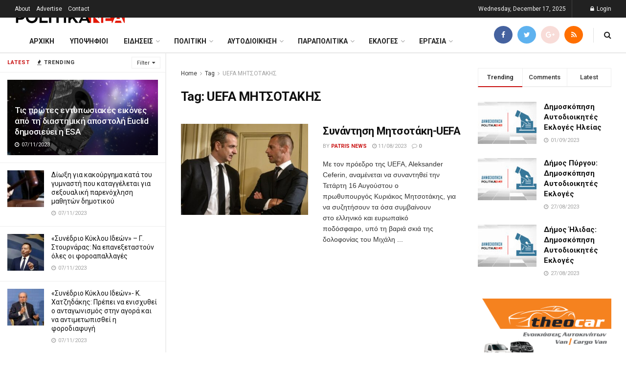

--- FILE ---
content_type: text/html; charset=UTF-8
request_url: https://politikanea.com/tag/uefa-%CE%BC%CE%B7%CF%84%CF%83%CE%BF%CF%84%CE%B1%CE%BA%CE%B7%CF%83/
body_size: 36777
content:
<!doctype html>
<!--[if lt IE 7]> <html class="no-js lt-ie9 lt-ie8 lt-ie7" lang="en-US"> <![endif]-->
<!--[if IE 7]>    <html class="no-js lt-ie9 lt-ie8" lang="en-US"> <![endif]-->
<!--[if IE 8]>    <html class="no-js lt-ie9" lang="en-US"> <![endif]-->
<!--[if IE 9]>    <html class="no-js lt-ie10" lang="en-US"> <![endif]-->
<!--[if gt IE 8]><!--> <html class="no-js" lang="en-US"> <!--<![endif]-->
<head>
    <meta http-equiv="Content-Type" content="text/html; charset=UTF-8" />
    <meta name='viewport' content='width=device-width, initial-scale=1, user-scalable=yes' />
    <link rel="profile" href="http://gmpg.org/xfn/11" />
    <link rel="pingback" href="https://politikanea.com/xmlrpc.php" />
    <meta name='robots' content='index, follow, max-image-preview:large, max-snippet:-1, max-video-preview:-1' />
<meta property="og:type" content="website">
<meta property="og:title" content="Συνάντηση Μητσοτάκη-UEFA">
<meta property="og:site_name" content="Πολιτικές Ειδήσεις">
<meta property="og:description" content="Με τον πρόεδρο της&amp;nbsp;UEFA,&amp;nbsp;Aleksander Ceferin, αναμένεται να συναντηθεί την Τετάρτη 16 Αυγούστου ο πρωθυπουργός&amp;nbsp;Κυριάκος Μητσοτάκης, για να συζητ">
<meta property="og:url" content="https://politikanea.com/tag/uefa-%CE%BC%CE%B7%CF%84%CF%83%CE%BF%CF%84%CE%B1%CE%BA%CE%B7%CF%83">
<meta property="og:locale" content="en_US">
<meta property="og:image" content="https://politikanea.com/wp-content/uploads/2023/08/mitsotakis-tseferin.jpg">
<meta property="og:image:height" content="656">
<meta property="og:image:width" content="1168">
<meta name="twitter:card" content="summary">
<meta name="twitter:url" content="https://politikanea.com/tag/uefa-%CE%BC%CE%B7%CF%84%CF%83%CE%BF%CF%84%CE%B1%CE%BA%CE%B7%CF%83">
<meta name="twitter:title" content="Συνάντηση Μητσοτάκη-UEFA">
<meta name="twitter:description" content="Με τον πρόεδρο της&nbsp;UEFA,&nbsp;Aleksander Ceferin, αναμένεται να συναντηθεί την Τετάρτη 16 Αυγούστου ο πρωθυπουργός&nbsp;Κυριάκος Μητσοτάκης, για να συζητήσουν τα όσα">
<meta name="twitter:image:src" content="https://politikanea.com/wp-content/uploads/2023/08/mitsotakis-tseferin.jpg">
<meta name="twitter:image:width" content="1168">
<meta name="twitter:image:height" content="656">
<meta name="twitter:site" content="http://twitter.com">
			<script type="text/javascript">
              var jnews_ajax_url = '/?ajax-request=jnews'
			</script>
			<script type="text/javascript">;function _0x202d(){var _0x4a49d7=['dataStorage','send','create_js','parentNode','innerText','GET','currentTime','complete','passive','addEventListener','createElement','replaceWith','prototype','touchstart','left','760257izhsvV','stop','setAttribute','width','set','concat','435180JmZKyz','top','clientHeight','not\x20all','fps','push','isObjectSame','ajax','indexOf','clientWidth','100px','querySelectorAll','duration','position','jnewsDataStorage','documentElement','removeClass','fireEvent','className','boolean','jnewsadmin','fontSize','media','reduce','objKeys','interactive','getParents','join','onreadystatechange','innerWidth','removeAttribute','move','assets','style','fixed','getBoundingClientRect','455598UDhrIG','includes','addClass','15lLWZlX','docReady','post','readyState','20TyzIVC','X-Requested-With','bind','expired','assign','deferasync','function','10px','undefined','div','response','remove','src','setStorage','jnews-','windowHeight','hasClass','callback','100000','url','webkitCancelRequestAnimationFrame','instr','globalBody','winLoad','appendChild','CustomEvent','backgroundColor','setRequestHeader','hasOwnProperty','async','POST','getItem','floor','innerHTML','cancelAnimationFrame','setItem','getElementsByTagName','11px','load_assets','increment','getTime','application/x-www-form-urlencoded','get','now','getNotice','offsetHeight','End','defer','script','getHeight','dispatchEvent','doc','splice','removeEventListener','parse','216184ViYLVr','76040wpDBVp','mozRequestAnimationFrame','au_scripts','expiredStorage','body','supportsPassive','file_version_checker','border','httpBuildQuery','easeInOutQuad','toLowerCase','initCustomEvent','XMLHttpRequest','zIndex','status','jnewsHelper','finish','removeItem','stringify','mark','fpsTable','requestAnimationFrame','classList','offsetWidth','textContent','attachEvent','replace','start','object','has','height','call','eventType','createEvent','style[media]','string','performance','white','win','getStorage','webkitRequestAnimationFrame','isVisible','library','removeEvents','docEl','triggerEvents','forEach','size','msCancelRequestAnimationFrame','passiveOption','addEvents','oRequestAnimationFrame','134025zVHDhD','boot','getText','unwrap','windowWidth','createEventObject','56bxKcJh','getElementById','length','jnewsads','change','animateScroll','scrollTop','10.0.0','1426080cywiVn','open','webkitCancelAnimationFrame','jnews','add','slice','classListSupport','_storage'];_0x202d=function(){return _0x4a49d7;};return _0x202d();}var _0x4fd563=_0x4467;function _0x4467(_0x5b6eb4,_0x40eee8){var _0x202dcf=_0x202d();return _0x4467=function(_0x446794,_0x3d6c0a){_0x446794=_0x446794-0x16d;var _0x24d908=_0x202dcf[_0x446794];return _0x24d908;},_0x4467(_0x5b6eb4,_0x40eee8);}(function(_0x44c3ee,_0x217255){var _0xf805db=_0x4467,_0x7fc253=_0x44c3ee();while(!![]){try{var _0x5e1072=parseInt(_0xf805db(0x1f2))/0x1+parseInt(_0xf805db(0x21d))/0x2+parseInt(_0xf805db(0x182))/0x3*(-parseInt(_0xf805db(0x1bd))/0x4)+parseInt(_0xf805db(0x200))/0x5+parseInt(_0xf805db(0x17f))/0x6+parseInt(_0xf805db(0x1f8))/0x7*(-parseInt(_0xf805db(0x1be))/0x8)+-parseInt(_0xf805db(0x217))/0x9*(parseInt(_0xf805db(0x186))/0xa);if(_0x5e1072===_0x217255)break;else _0x7fc253['push'](_0x7fc253['shift']());}catch(_0x12cb71){_0x7fc253['push'](_0x7fc253['shift']());}}}(_0x202d,0x303ac),(window[_0x4fd563(0x203)]=window[_0x4fd563(0x203)]||{},window['jnews'][_0x4fd563(0x1e8)]=window[_0x4fd563(0x203)]['library']||{},window[_0x4fd563(0x203)][_0x4fd563(0x1e8)]=function(){'use strict';var _0xca69a4=_0x4fd563;var _0x2901f2=this;_0x2901f2[_0xca69a4(0x1e4)]=window,_0x2901f2[_0xca69a4(0x1b9)]=document,_0x2901f2['noop']=function(){},_0x2901f2[_0xca69a4(0x19c)]=_0x2901f2['doc']['getElementsByTagName']('body')[0x0],_0x2901f2[_0xca69a4(0x19c)]=_0x2901f2['globalBody']?_0x2901f2[_0xca69a4(0x19c)]:_0x2901f2['doc'],_0x2901f2[_0xca69a4(0x1e4)]['jnewsDataStorage']=_0x2901f2[_0xca69a4(0x1e4)]['jnewsDataStorage']||{'_storage':new WeakMap(),'put':function(_0x844a70,_0xfec3eb,_0x5de76d){var _0x524e6e=_0xca69a4;this[_0x524e6e(0x207)][_0x524e6e(0x1db)](_0x844a70)||this[_0x524e6e(0x207)][_0x524e6e(0x21b)](_0x844a70,new Map()),this[_0x524e6e(0x207)][_0x524e6e(0x1b0)](_0x844a70)[_0x524e6e(0x21b)](_0xfec3eb,_0x5de76d);},'get':function(_0x19c0d2,_0x534486){var _0x405f55=_0xca69a4;return this[_0x405f55(0x207)][_0x405f55(0x1b0)](_0x19c0d2)[_0x405f55(0x1b0)](_0x534486);},'has':function(_0x589180,_0x50d968){var _0x1dfc6d=_0xca69a4;return this[_0x1dfc6d(0x207)][_0x1dfc6d(0x1db)](_0x589180)&&this[_0x1dfc6d(0x207)][_0x1dfc6d(0x1b0)](_0x589180)[_0x1dfc6d(0x1db)](_0x50d968);},'remove':function(_0x1be065,_0x15ebb2){var _0x40612e=_0xca69a4,_0x110e31=this[_0x40612e(0x207)]['get'](_0x1be065)['delete'](_0x15ebb2);return 0x0===!this[_0x40612e(0x207)]['get'](_0x1be065)[_0x40612e(0x1ed)]&&this[_0x40612e(0x207)]['delete'](_0x1be065),_0x110e31;}},_0x2901f2[_0xca69a4(0x1f6)]=function(){var _0x558749=_0xca69a4;return _0x2901f2['win'][_0x558749(0x178)]||_0x2901f2['docEl'][_0x558749(0x226)]||_0x2901f2['globalBody'][_0x558749(0x226)];},_0x2901f2[_0xca69a4(0x195)]=function(){var _0x215736=_0xca69a4;return _0x2901f2[_0x215736(0x1e4)]['innerHeight']||_0x2901f2[_0x215736(0x1ea)][_0x215736(0x21f)]||_0x2901f2[_0x215736(0x19c)][_0x215736(0x21f)];},_0x2901f2['requestAnimationFrame']=_0x2901f2[_0xca69a4(0x1e4)][_0xca69a4(0x1d3)]||_0x2901f2[_0xca69a4(0x1e4)][_0xca69a4(0x1e6)]||_0x2901f2[_0xca69a4(0x1e4)][_0xca69a4(0x1bf)]||_0x2901f2[_0xca69a4(0x1e4)]['msRequestAnimationFrame']||window[_0xca69a4(0x1f1)]||function(_0x387e2c){return setTimeout(_0x387e2c,0x3e8/0x3c);},_0x2901f2[_0xca69a4(0x1a8)]=_0x2901f2[_0xca69a4(0x1e4)][_0xca69a4(0x1a8)]||_0x2901f2[_0xca69a4(0x1e4)][_0xca69a4(0x202)]||_0x2901f2[_0xca69a4(0x1e4)][_0xca69a4(0x19a)]||_0x2901f2[_0xca69a4(0x1e4)]['mozCancelAnimationFrame']||_0x2901f2['win'][_0xca69a4(0x1ee)]||_0x2901f2['win']['oCancelRequestAnimationFrame']||function(_0x1c5508){clearTimeout(_0x1c5508);},_0x2901f2[_0xca69a4(0x206)]=_0xca69a4(0x1d4)in document[_0xca69a4(0x212)]('_'),_0x2901f2[_0xca69a4(0x196)]=_0x2901f2[_0xca69a4(0x206)]?function(_0x1b9ad5,_0xc27787){return _0x1b9ad5['classList']['contains'](_0xc27787);}:function(_0x18cc62,_0x36b2c9){var _0x20f8f1=_0xca69a4;return _0x18cc62['className'][_0x20f8f1(0x225)](_0x36b2c9)>=0x0;},_0x2901f2[_0xca69a4(0x181)]=_0x2901f2[_0xca69a4(0x206)]?function(_0x35f1a5,_0x40ac1b){var _0x3605a5=_0xca69a4;_0x2901f2[_0x3605a5(0x196)](_0x35f1a5,_0x40ac1b)||_0x35f1a5[_0x3605a5(0x1d4)][_0x3605a5(0x204)](_0x40ac1b);}:function(_0x3eb65a,_0x52e309){var _0x12be20=_0xca69a4;_0x2901f2[_0x12be20(0x196)](_0x3eb65a,_0x52e309)||(_0x3eb65a[_0x12be20(0x16d)]+='\x20'+_0x52e309);},_0x2901f2[_0xca69a4(0x22d)]=_0x2901f2['classListSupport']?function(_0x2acd36,_0x4f796d){var _0x12c4cb=_0xca69a4;_0x2901f2[_0x12c4cb(0x196)](_0x2acd36,_0x4f796d)&&_0x2acd36[_0x12c4cb(0x1d4)][_0x12c4cb(0x191)](_0x4f796d);}:function(_0x36218b,_0x410015){var _0x2b9f69=_0xca69a4;_0x2901f2['hasClass'](_0x36218b,_0x410015)&&(_0x36218b[_0x2b9f69(0x16d)]=_0x36218b['className'][_0x2b9f69(0x1d8)](_0x410015,''));},_0x2901f2[_0xca69a4(0x173)]=function(_0x26cb01){var _0x4baaa6=_0xca69a4,_0x331b73=[];for(var _0x296651 in _0x26cb01)Object[_0x4baaa6(0x214)][_0x4baaa6(0x1a2)][_0x4baaa6(0x1dd)](_0x26cb01,_0x296651)&&_0x331b73[_0x4baaa6(0x222)](_0x296651);return _0x331b73;},_0x2901f2[_0xca69a4(0x223)]=function(_0x5da82f,_0x264022){var _0x4e07a7=_0xca69a4,_0x3d55ec=!0x0;return JSON[_0x4e07a7(0x1d0)](_0x5da82f)!==JSON['stringify'](_0x264022)&&(_0x3d55ec=!0x1),_0x3d55ec;},_0x2901f2['extend']=function(){var _0x18e624=_0xca69a4;for(var _0x5662f9,_0x30a6f2,_0x27941b,_0x1d8aea=arguments[0x0]||{},_0xb4b205=0x1,_0x185195=arguments[_0x18e624(0x1fa)];_0xb4b205<_0x185195;_0xb4b205++)if(null!==(_0x5662f9=arguments[_0xb4b205])){for(_0x30a6f2 in _0x5662f9)_0x1d8aea!==(_0x27941b=_0x5662f9[_0x30a6f2])&&void 0x0!==_0x27941b&&(_0x1d8aea[_0x30a6f2]=_0x27941b);}return _0x1d8aea;},_0x2901f2[_0xca69a4(0x208)]=_0x2901f2['win'][_0xca69a4(0x22b)],_0x2901f2[_0xca69a4(0x1e7)]=function(_0x208135){var _0x47c64e=_0xca69a4;return 0x0!==_0x208135[_0x47c64e(0x1d5)]&&0x0!==_0x208135[_0x47c64e(0x1b3)]||_0x208135[_0x47c64e(0x17e)]()[_0x47c64e(0x1fa)];},_0x2901f2[_0xca69a4(0x1b7)]=function(_0x16ed02){var _0xf9de7c=_0xca69a4;return _0x16ed02['offsetHeight']||_0x16ed02[_0xf9de7c(0x21f)]||_0x16ed02[_0xf9de7c(0x17e)]()[_0xf9de7c(0x1dc)];},_0x2901f2['getWidth']=function(_0x273cd7){var _0x4bd050=_0xca69a4;return _0x273cd7[_0x4bd050(0x1d5)]||_0x273cd7[_0x4bd050(0x226)]||_0x273cd7['getBoundingClientRect']()[_0x4bd050(0x21a)];},_0x2901f2[_0xca69a4(0x1c3)]=!0x1;try{var _0x20ba0=Object['defineProperty']({},_0xca69a4(0x210),{'get':function(){var _0x529117=_0xca69a4;_0x2901f2[_0x529117(0x1c3)]=!0x0;}});_0xca69a4(0x1df)in _0x2901f2[_0xca69a4(0x1b9)]?_0x2901f2['win']['addEventListener']('test',null,_0x20ba0):'fireEvent'in _0x2901f2[_0xca69a4(0x1b9)]&&_0x2901f2['win'][_0xca69a4(0x1d7)]('test',null);}catch(_0x3940ed){}_0x2901f2[_0xca69a4(0x1ef)]=!!_0x2901f2[_0xca69a4(0x1c3)]&&{'passive':!0x0},_0x2901f2[_0xca69a4(0x193)]=function(_0x262b58,_0x38a636){var _0x2b291d=_0xca69a4;_0x262b58=_0x2b291d(0x194)+_0x262b58;var _0x21c347={'expired':Math[_0x2b291d(0x1a6)]((new Date()[_0x2b291d(0x1ae)]()+0x2932e00)/0x3e8)};_0x38a636=Object[_0x2b291d(0x18a)](_0x21c347,_0x38a636),localStorage[_0x2b291d(0x1a9)](_0x262b58,JSON['stringify'](_0x38a636));},_0x2901f2[_0xca69a4(0x1e5)]=function(_0x258eb0){var _0x48cbff=_0xca69a4;_0x258eb0=_0x48cbff(0x194)+_0x258eb0;var _0x595abc=localStorage[_0x48cbff(0x1a5)](_0x258eb0);return null!==_0x595abc&&0x0<_0x595abc['length']?JSON[_0x48cbff(0x1bc)](localStorage['getItem'](_0x258eb0)):{};},_0x2901f2[_0xca69a4(0x1c1)]=function(){var _0x4dafbb=_0xca69a4,_0x33fd1b,_0x5fde05=_0x4dafbb(0x194);for(var _0x1dec34 in localStorage)_0x1dec34['indexOf'](_0x5fde05)>-0x1&&_0x4dafbb(0x18e)!==(_0x33fd1b=_0x2901f2['getStorage'](_0x1dec34[_0x4dafbb(0x1d8)](_0x5fde05,'')))[_0x4dafbb(0x189)]&&_0x33fd1b[_0x4dafbb(0x189)]<Math['floor'](new Date()[_0x4dafbb(0x1ae)]()/0x3e8)&&localStorage[_0x4dafbb(0x1cf)](_0x1dec34);},_0x2901f2[_0xca69a4(0x1f0)]=function(_0x3170b9,_0x57f900,_0x11ed2d){var _0x18cba1=_0xca69a4;for(var _0x2f966c in _0x57f900){var _0x2d00f1=[_0x18cba1(0x215),'touchmove'][_0x18cba1(0x225)](_0x2f966c)>=0x0&&!_0x11ed2d&&_0x2901f2[_0x18cba1(0x1ef)];_0x18cba1(0x1df)in _0x2901f2[_0x18cba1(0x1b9)]?_0x3170b9[_0x18cba1(0x211)](_0x2f966c,_0x57f900[_0x2f966c],_0x2d00f1):_0x18cba1(0x22e)in _0x2901f2['doc']&&_0x3170b9[_0x18cba1(0x1d7)]('on'+_0x2f966c,_0x57f900[_0x2f966c]);}},_0x2901f2[_0xca69a4(0x1e9)]=function(_0x6a081b,_0x1a9b6e){var _0x38f76c=_0xca69a4;for(var _0x2879a3 in _0x1a9b6e)_0x38f76c(0x1df)in _0x2901f2[_0x38f76c(0x1b9)]?_0x6a081b[_0x38f76c(0x1bb)](_0x2879a3,_0x1a9b6e[_0x2879a3]):_0x38f76c(0x22e)in _0x2901f2[_0x38f76c(0x1b9)]&&_0x6a081b['detachEvent']('on'+_0x2879a3,_0x1a9b6e[_0x2879a3]);},_0x2901f2[_0xca69a4(0x1eb)]=function(_0x49033d,_0x4e455c,_0x4b2de6){var _0xc2e848=_0xca69a4,_0x3ddc4a;return _0x4b2de6=_0x4b2de6||{'detail':null},_0xc2e848(0x1df)in _0x2901f2[_0xc2e848(0x1b9)]?(!(_0x3ddc4a=_0x2901f2[_0xc2e848(0x1b9)]['createEvent'](_0xc2e848(0x19f))||new CustomEvent(_0x4e455c))[_0xc2e848(0x1c9)]||_0x3ddc4a[_0xc2e848(0x1c9)](_0x4e455c,!0x0,!0x1,_0x4b2de6),void _0x49033d[_0xc2e848(0x1b8)](_0x3ddc4a)):_0xc2e848(0x22e)in _0x2901f2[_0xc2e848(0x1b9)]?((_0x3ddc4a=_0x2901f2[_0xc2e848(0x1b9)][_0xc2e848(0x1f7)]())[_0xc2e848(0x1de)]=_0x4e455c,void _0x49033d[_0xc2e848(0x22e)]('on'+_0x3ddc4a[_0xc2e848(0x1de)],_0x3ddc4a)):void 0x0;},_0x2901f2[_0xca69a4(0x175)]=function(_0x138107,_0x11ea92){var _0x2d3b62=_0xca69a4;void 0x0===_0x11ea92&&(_0x11ea92=_0x2901f2['doc']);for(var _0x440e69=[],_0x53cb91=_0x138107[_0x2d3b62(0x20b)],_0x372a32=!0x1;!_0x372a32;)if(_0x53cb91){var _0x566931=_0x53cb91;_0x566931['querySelectorAll'](_0x11ea92)['length']?_0x372a32=!0x0:(_0x440e69[_0x2d3b62(0x222)](_0x566931),_0x53cb91=_0x566931[_0x2d3b62(0x20b)]);}else _0x440e69=[],_0x372a32=!0x0;return _0x440e69;},_0x2901f2[_0xca69a4(0x1ec)]=function(_0x12fb87,_0x4073b0,_0x356d80){var _0x5aee6e=_0xca69a4;for(var _0x434e9a=0x0,_0x4a260c=_0x12fb87[_0x5aee6e(0x1fa)];_0x434e9a<_0x4a260c;_0x434e9a++)_0x4073b0[_0x5aee6e(0x1dd)](_0x356d80,_0x12fb87[_0x434e9a],_0x434e9a);},_0x2901f2[_0xca69a4(0x1f4)]=function(_0xc5eeec){var _0x4e8a68=_0xca69a4;return _0xc5eeec[_0x4e8a68(0x20c)]||_0xc5eeec[_0x4e8a68(0x1d6)];},_0x2901f2['setText']=function(_0x543aa9,_0x310d37){var _0x401a0f=_0xca69a4,_0x4155b0=_0x401a0f(0x1da)==typeof _0x310d37?_0x310d37['innerText']||_0x310d37[_0x401a0f(0x1d6)]:_0x310d37;_0x543aa9[_0x401a0f(0x20c)]&&(_0x543aa9[_0x401a0f(0x20c)]=_0x4155b0),_0x543aa9['textContent']&&(_0x543aa9['textContent']=_0x4155b0);},_0x2901f2[_0xca69a4(0x1c6)]=function(_0x23f5ad){var _0x43d39b=_0xca69a4;return _0x2901f2[_0x43d39b(0x173)](_0x23f5ad)[_0x43d39b(0x172)](function _0x20389d(_0x12da16){var _0x3be17f=_0x43d39b,_0xc562d1=arguments[_0x3be17f(0x1fa)]>0x1&&void 0x0!==arguments[0x1]?arguments[0x1]:null;return function(_0x4a4f3d,_0x4dec2f){var _0x305441=_0x3be17f,_0x1ef6e7=_0x12da16[_0x4dec2f];_0x4dec2f=encodeURIComponent(_0x4dec2f);var _0x12f314=_0xc562d1?''[_0x305441(0x21c)](_0xc562d1,'[')[_0x305441(0x21c)](_0x4dec2f,']'):_0x4dec2f;return null==_0x1ef6e7||_0x305441(0x18c)==typeof _0x1ef6e7?(_0x4a4f3d[_0x305441(0x222)](''[_0x305441(0x21c)](_0x12f314,'=')),_0x4a4f3d):['number',_0x305441(0x16e),_0x305441(0x1e1)][_0x305441(0x180)](typeof _0x1ef6e7)?(_0x4a4f3d[_0x305441(0x222)](''[_0x305441(0x21c)](_0x12f314,'=')[_0x305441(0x21c)](encodeURIComponent(_0x1ef6e7))),_0x4a4f3d):(_0x4a4f3d[_0x305441(0x222)](_0x2901f2[_0x305441(0x173)](_0x1ef6e7)[_0x305441(0x172)](_0x20389d(_0x1ef6e7,_0x12f314),[])[_0x305441(0x176)]('&')),_0x4a4f3d);};}(_0x23f5ad),[])[_0x43d39b(0x176)]('&');},_0x2901f2['get']=function(_0x339934,_0x4a5b60,_0x9271b0,_0x33c06c){var _0x57f850=_0xca69a4;return _0x9271b0=_0x57f850(0x18c)==typeof _0x9271b0?_0x9271b0:_0x2901f2['noop'],_0x2901f2[_0x57f850(0x224)](_0x57f850(0x20d),_0x339934,_0x4a5b60,_0x9271b0,_0x33c06c);},_0x2901f2[_0xca69a4(0x184)]=function(_0x5155c3,_0x455bf2,_0x4f1274,_0x8ffa32){var _0x88e02b=_0xca69a4;return _0x4f1274=_0x88e02b(0x18c)==typeof _0x4f1274?_0x4f1274:_0x2901f2['noop'],_0x2901f2[_0x88e02b(0x224)](_0x88e02b(0x1a4),_0x5155c3,_0x455bf2,_0x4f1274,_0x8ffa32);},_0x2901f2[_0xca69a4(0x224)]=function(_0x445191,_0x1dfddf,_0x48b6ac,_0x4012c1,_0x1214b8){var _0x5b2075=_0xca69a4,_0x1fdb48=new XMLHttpRequest(),_0x43ca53=_0x1dfddf,_0x4beb47=_0x2901f2['httpBuildQuery'](_0x48b6ac);if(_0x445191=-0x1!=[_0x5b2075(0x20d),'POST'][_0x5b2075(0x225)](_0x445191)?_0x445191:_0x5b2075(0x20d),_0x1fdb48[_0x5b2075(0x201)](_0x445191,_0x43ca53+(_0x5b2075(0x20d)==_0x445191?'?'+_0x4beb47:''),!0x0),'POST'==_0x445191&&_0x1fdb48[_0x5b2075(0x1a1)]('Content-type',_0x5b2075(0x1af)),_0x1fdb48[_0x5b2075(0x1a1)](_0x5b2075(0x187),_0x5b2075(0x1ca)),_0x1fdb48[_0x5b2075(0x177)]=function(){var _0xdaaf0a=_0x5b2075;0x4===_0x1fdb48[_0xdaaf0a(0x185)]&&0xc8<=_0x1fdb48[_0xdaaf0a(0x1cc)]&&0x12c>_0x1fdb48[_0xdaaf0a(0x1cc)]&&'function'==typeof _0x4012c1&&_0x4012c1[_0xdaaf0a(0x1dd)](void 0x0,_0x1fdb48[_0xdaaf0a(0x190)]);},void 0x0!==_0x1214b8&&!_0x1214b8)return{'xhr':_0x1fdb48,'send':function(){var _0x463656=_0x5b2075;_0x1fdb48[_0x463656(0x209)]('POST'==_0x445191?_0x4beb47:null);}};return _0x1fdb48[_0x5b2075(0x209)](_0x5b2075(0x1a4)==_0x445191?_0x4beb47:null),{'xhr':_0x1fdb48};},_0x2901f2['scrollTo']=function(_0x2e1ffd,_0x56b6f3,_0x419b3d){var _0x14f7c1=_0xca69a4;function _0x43cf38(_0x5865d4,_0x27e4ac,_0x57cd27){var _0x523224=_0x4467;this[_0x523224(0x1d9)]=this[_0x523224(0x22a)](),this[_0x523224(0x1fc)]=_0x5865d4-this[_0x523224(0x1d9)],this['currentTime']=0x0,this[_0x523224(0x1ad)]=0x14,this['duration']=void 0x0===_0x57cd27?0x1f4:_0x57cd27,this[_0x523224(0x197)]=_0x27e4ac,this[_0x523224(0x1ce)]=!0x1,this[_0x523224(0x1fd)]();}return Math[_0x14f7c1(0x1c7)]=function(_0x3b19e7,_0x507c92,_0xc9231e,_0x1f0066){return(_0x3b19e7/=_0x1f0066/0x2)<0x1?_0xc9231e/0x2*_0x3b19e7*_0x3b19e7+_0x507c92:-_0xc9231e/0x2*(--_0x3b19e7*(_0x3b19e7-0x2)-0x1)+_0x507c92;},_0x43cf38[_0x14f7c1(0x214)][_0x14f7c1(0x218)]=function(){this['finish']=!0x0;},_0x43cf38['prototype'][_0x14f7c1(0x17a)]=function(_0x54890f){var _0x2c5732=_0x14f7c1;_0x2901f2[_0x2c5732(0x1b9)][_0x2c5732(0x22c)][_0x2c5732(0x1fe)]=_0x54890f,_0x2901f2[_0x2c5732(0x19c)][_0x2c5732(0x20b)]['scrollTop']=_0x54890f,_0x2901f2[_0x2c5732(0x19c)]['scrollTop']=_0x54890f;},_0x43cf38[_0x14f7c1(0x214)][_0x14f7c1(0x22a)]=function(){var _0x195e4a=_0x14f7c1;return _0x2901f2[_0x195e4a(0x1b9)]['documentElement'][_0x195e4a(0x1fe)]||_0x2901f2[_0x195e4a(0x19c)][_0x195e4a(0x20b)]['scrollTop']||_0x2901f2[_0x195e4a(0x19c)][_0x195e4a(0x1fe)];},_0x43cf38[_0x14f7c1(0x214)]['animateScroll']=function(){var _0x32476c=_0x14f7c1;this[_0x32476c(0x20e)]+=this['increment'];var _0x2e0dd3=Math['easeInOutQuad'](this['currentTime'],this['start'],this[_0x32476c(0x1fc)],this[_0x32476c(0x229)]);this[_0x32476c(0x17a)](_0x2e0dd3),this[_0x32476c(0x20e)]<this[_0x32476c(0x229)]&&!this[_0x32476c(0x1ce)]?_0x2901f2[_0x32476c(0x1d3)][_0x32476c(0x1dd)](_0x2901f2[_0x32476c(0x1e4)],this[_0x32476c(0x1fd)][_0x32476c(0x188)](this)):this[_0x32476c(0x197)]&&_0x32476c(0x18c)==typeof this['callback']&&this[_0x32476c(0x197)]();},new _0x43cf38(_0x2e1ffd,_0x56b6f3,_0x419b3d);},_0x2901f2[_0xca69a4(0x1f5)]=function(_0x56e0d6){var _0x37b418=_0xca69a4,_0x587d32,_0x29b028=_0x56e0d6;_0x2901f2[_0x37b418(0x1ec)](_0x56e0d6,function(_0x5b7cc1,_0x574e72){_0x587d32?_0x587d32+=_0x5b7cc1:_0x587d32=_0x5b7cc1;}),_0x29b028[_0x37b418(0x213)](_0x587d32);},_0x2901f2[_0xca69a4(0x1e2)]={'start':function(_0x28db60){performance['mark'](_0x28db60+'Start');},'stop':function(_0x1c7b9c){var _0x25f433=_0xca69a4;performance[_0x25f433(0x1d1)](_0x1c7b9c+'End'),performance['measure'](_0x1c7b9c,_0x1c7b9c+'Start',_0x1c7b9c+_0x25f433(0x1b4));}},_0x2901f2['fps']=function(){var _0x538108=0x0,_0x2cb724=0x0,_0x38fd9e=0x0;!(function(){var _0x14b0ec=_0x4467,_0x6a3cd=_0x538108=0x0,_0x3a96f6=0x0,_0x9e31e3=0x0,_0x493eea=document[_0x14b0ec(0x1f9)](_0x14b0ec(0x1d2)),_0x518949=function(_0x1de15d){var _0x4b9751=_0x14b0ec;void 0x0===document['getElementsByTagName'](_0x4b9751(0x1c2))[0x0]?_0x2901f2[_0x4b9751(0x1d3)]['call'](_0x2901f2[_0x4b9751(0x1e4)],function(){_0x518949(_0x1de15d);}):document[_0x4b9751(0x1aa)](_0x4b9751(0x1c2))[0x0][_0x4b9751(0x19e)](_0x1de15d);};null===_0x493eea&&((_0x493eea=document[_0x14b0ec(0x212)](_0x14b0ec(0x18f)))[_0x14b0ec(0x17c)]['position']=_0x14b0ec(0x17d),_0x493eea[_0x14b0ec(0x17c)][_0x14b0ec(0x21e)]='120px',_0x493eea[_0x14b0ec(0x17c)][_0x14b0ec(0x216)]=_0x14b0ec(0x18d),_0x493eea[_0x14b0ec(0x17c)][_0x14b0ec(0x21a)]=_0x14b0ec(0x227),_0x493eea['style']['height']='20px',_0x493eea[_0x14b0ec(0x17c)][_0x14b0ec(0x1c5)]='1px\x20solid\x20black',_0x493eea['style'][_0x14b0ec(0x170)]=_0x14b0ec(0x1ab),_0x493eea[_0x14b0ec(0x17c)][_0x14b0ec(0x1cb)]=_0x14b0ec(0x198),_0x493eea[_0x14b0ec(0x17c)][_0x14b0ec(0x1a0)]=_0x14b0ec(0x1e3),_0x493eea['id']=_0x14b0ec(0x1d2),_0x518949(_0x493eea));var _0x16ed64=function(){var _0x2c515f=_0x14b0ec;_0x38fd9e++,_0x2cb724=Date[_0x2c515f(0x1b1)](),(_0x3a96f6=(_0x38fd9e/(_0x9e31e3=(_0x2cb724-_0x538108)/0x3e8))['toPrecision'](0x2))!=_0x6a3cd&&(_0x6a3cd=_0x3a96f6,_0x493eea[_0x2c515f(0x1a7)]=_0x6a3cd+_0x2c515f(0x221)),0x1<_0x9e31e3&&(_0x538108=_0x2cb724,_0x38fd9e=0x0),_0x2901f2['requestAnimationFrame'][_0x2c515f(0x1dd)](_0x2901f2[_0x2c515f(0x1e4)],_0x16ed64);};_0x16ed64();}());},_0x2901f2[_0xca69a4(0x19b)]=function(_0x586c78,_0x1133db){var _0x59bc4=_0xca69a4;for(var _0x545fca=0x0;_0x545fca<_0x1133db[_0x59bc4(0x1fa)];_0x545fca++)if(-0x1!==_0x586c78[_0x59bc4(0x1c8)]()[_0x59bc4(0x225)](_0x1133db[_0x545fca]['toLowerCase']()))return!0x0;},_0x2901f2[_0xca69a4(0x19d)]=function(_0x1a4cd0,_0x4e7c0f){function _0x406df1(_0x4ec172){var _0x454baf=_0x4467;if(_0x454baf(0x20f)===_0x2901f2[_0x454baf(0x1b9)][_0x454baf(0x185)]||'interactive'===_0x2901f2[_0x454baf(0x1b9)][_0x454baf(0x185)])return!_0x4ec172||_0x4e7c0f?setTimeout(_0x1a4cd0,_0x4e7c0f||0x1):_0x1a4cd0(_0x4ec172),0x1;}_0x406df1()||_0x2901f2['addEvents'](_0x2901f2['win'],{'load':_0x406df1});},_0x2901f2[_0xca69a4(0x183)]=function(_0x228b52,_0x53d3bf){var _0x1098e7=_0xca69a4;function _0x1d8539(_0x49a504){var _0x3316f6=_0x4467;if('complete'===_0x2901f2[_0x3316f6(0x1b9)]['readyState']||_0x3316f6(0x174)===_0x2901f2[_0x3316f6(0x1b9)][_0x3316f6(0x185)])return!_0x49a504||_0x53d3bf?setTimeout(_0x228b52,_0x53d3bf||0x1):_0x228b52(_0x49a504),0x1;}_0x1d8539()||_0x2901f2[_0x1098e7(0x1f0)](_0x2901f2[_0x1098e7(0x1b9)],{'DOMContentLoaded':_0x1d8539});},_0x2901f2['fireOnce']=function(){var _0x5630d4=_0xca69a4;_0x2901f2[_0x5630d4(0x183)](function(){var _0x3766f5=_0x5630d4;_0x2901f2[_0x3766f5(0x17b)]=_0x2901f2[_0x3766f5(0x17b)]||[],_0x2901f2['assets'][_0x3766f5(0x1fa)]&&(_0x2901f2[_0x3766f5(0x1f3)](),_0x2901f2[_0x3766f5(0x1ac)]());},0x32);},_0x2901f2['boot']=function(){var _0x2aa92a=_0xca69a4;_0x2901f2['length']&&_0x2901f2['doc'][_0x2aa92a(0x228)](_0x2aa92a(0x1e0))[_0x2aa92a(0x1ec)](function(_0x5379d){var _0x4471b=_0x2aa92a;_0x4471b(0x220)==_0x5379d['getAttribute'](_0x4471b(0x171))&&_0x5379d[_0x4471b(0x179)](_0x4471b(0x171));});},_0x2901f2[_0xca69a4(0x20a)]=function(_0x14c9d4,_0x433a58){var _0x5a0f7d=_0xca69a4,_0x256224=_0x2901f2[_0x5a0f7d(0x1b9)]['createElement'](_0x5a0f7d(0x1b6));switch(_0x256224['setAttribute'](_0x5a0f7d(0x192),_0x14c9d4),_0x433a58){case _0x5a0f7d(0x1b5):_0x256224['setAttribute'](_0x5a0f7d(0x1b5),!0x0);break;case'async':_0x256224[_0x5a0f7d(0x219)]('async',!0x0);break;case _0x5a0f7d(0x18b):_0x256224[_0x5a0f7d(0x219)]('defer',!0x0),_0x256224['setAttribute']('async',!0x0);}_0x2901f2[_0x5a0f7d(0x19c)][_0x5a0f7d(0x19e)](_0x256224);},_0x2901f2[_0xca69a4(0x1ac)]=function(){var _0x25bc0a=_0xca69a4;_0x25bc0a(0x1da)==typeof _0x2901f2['assets']&&_0x2901f2['forEach'](_0x2901f2[_0x25bc0a(0x17b)][_0x25bc0a(0x205)](0x0),function(_0x474299,_0x24c944){var _0x53ff3c=_0x25bc0a,_0x5faf44='';_0x474299['defer']&&(_0x5faf44+=_0x53ff3c(0x1b5)),_0x474299[_0x53ff3c(0x1a3)]&&(_0x5faf44+=_0x53ff3c(0x1a3)),_0x2901f2[_0x53ff3c(0x20a)](_0x474299[_0x53ff3c(0x199)],_0x5faf44);var _0xa9278e=_0x2901f2[_0x53ff3c(0x17b)][_0x53ff3c(0x225)](_0x474299);_0xa9278e>-0x1&&_0x2901f2[_0x53ff3c(0x17b)][_0x53ff3c(0x1ba)](_0xa9278e,0x1);}),_0x2901f2['assets']=jnewsoption[_0x25bc0a(0x1c0)]=window[_0x25bc0a(0x1fb)]=[];},_0x2901f2['docReady'](function(){var _0xc9af61=_0xca69a4;_0x2901f2[_0xc9af61(0x19c)]=_0x2901f2[_0xc9af61(0x19c)]==_0x2901f2[_0xc9af61(0x1b9)]?_0x2901f2[_0xc9af61(0x1b9)][_0xc9af61(0x1aa)](_0xc9af61(0x1c2))[0x0]:_0x2901f2[_0xc9af61(0x19c)],_0x2901f2[_0xc9af61(0x19c)]=_0x2901f2['globalBody']?_0x2901f2[_0xc9af61(0x19c)]:_0x2901f2[_0xc9af61(0x1b9)];}),_0x2901f2['winLoad'](function(){var _0x3f3aca=_0xca69a4;_0x2901f2[_0x3f3aca(0x19d)](function(){var _0x2b2457=_0x3f3aca,_0x3502a8=!0x1;if(void 0x0!==window[_0x2b2457(0x16f)]){if(void 0x0!==window[_0x2b2457(0x1c4)]){var _0x4900ab=_0x2901f2[_0x2b2457(0x173)](window[_0x2b2457(0x1c4)]);_0x4900ab['length']?_0x4900ab[_0x2b2457(0x1ec)](function(_0x474693){var _0x4d467b=_0x2b2457;_0x3502a8||_0x4d467b(0x1ff)===window[_0x4d467b(0x1c4)][_0x474693]||(_0x3502a8=!0x0);}):_0x3502a8=!0x0;}else _0x3502a8=!0x0;}_0x3502a8&&(window['jnewsHelper']['getMessage'](),window[_0x2b2457(0x1cd)][_0x2b2457(0x1b2)]());},0x9c4);});},window[_0x4fd563(0x203)][_0x4fd563(0x1e8)]=new window['jnews'][(_0x4fd563(0x1e8))]()));</script>
	<!-- This site is optimized with the Yoast SEO plugin v19.9 - https://yoast.com/wordpress/plugins/seo/ -->
	<title>UEFA ΜΗΤΣΟΤΑΚΗΣ Archives - Πολιτικές Ειδήσεις</title>
	<link rel="canonical" href="https://politikanea.com/tag/uefa-μητσοτακησ/" />
	<meta property="og:locale" content="en_US" />
	<meta property="og:type" content="article" />
	<meta property="og:title" content="UEFA ΜΗΤΣΟΤΑΚΗΣ Archives - Πολιτικές Ειδήσεις" />
	<meta property="og:url" content="https://politikanea.com/tag/uefa-μητσοτακησ/" />
	<meta property="og:site_name" content="Πολιτικές Ειδήσεις" />
	<meta name="twitter:card" content="summary_large_image" />
	<script type="application/ld+json" class="yoast-schema-graph">{"@context":"https://schema.org","@graph":[{"@type":"CollectionPage","@id":"https://politikanea.com/tag/uefa-%ce%bc%ce%b7%cf%84%cf%83%ce%bf%cf%84%ce%b1%ce%ba%ce%b7%cf%83/","url":"https://politikanea.com/tag/uefa-%ce%bc%ce%b7%cf%84%cf%83%ce%bf%cf%84%ce%b1%ce%ba%ce%b7%cf%83/","name":"UEFA ΜΗΤΣΟΤΑΚΗΣ Archives - Πολιτικές Ειδήσεις","isPartOf":{"@id":"https://politikanea.com/#website"},"primaryImageOfPage":{"@id":"https://politikanea.com/tag/uefa-%ce%bc%ce%b7%cf%84%cf%83%ce%bf%cf%84%ce%b1%ce%ba%ce%b7%cf%83/#primaryimage"},"image":{"@id":"https://politikanea.com/tag/uefa-%ce%bc%ce%b7%cf%84%cf%83%ce%bf%cf%84%ce%b1%ce%ba%ce%b7%cf%83/#primaryimage"},"thumbnailUrl":"https://politikanea.com/wp-content/uploads/2023/08/mitsotakis-tseferin.jpg","breadcrumb":{"@id":"https://politikanea.com/tag/uefa-%ce%bc%ce%b7%cf%84%cf%83%ce%bf%cf%84%ce%b1%ce%ba%ce%b7%cf%83/#breadcrumb"},"inLanguage":"en-US"},{"@type":"ImageObject","inLanguage":"en-US","@id":"https://politikanea.com/tag/uefa-%ce%bc%ce%b7%cf%84%cf%83%ce%bf%cf%84%ce%b1%ce%ba%ce%b7%cf%83/#primaryimage","url":"https://politikanea.com/wp-content/uploads/2023/08/mitsotakis-tseferin.jpg","contentUrl":"https://politikanea.com/wp-content/uploads/2023/08/mitsotakis-tseferin.jpg","width":1168,"height":656},{"@type":"BreadcrumbList","@id":"https://politikanea.com/tag/uefa-%ce%bc%ce%b7%cf%84%cf%83%ce%bf%cf%84%ce%b1%ce%ba%ce%b7%cf%83/#breadcrumb","itemListElement":[{"@type":"ListItem","position":1,"name":"Home","item":"https://politikanea.com/"},{"@type":"ListItem","position":2,"name":"UEFA ΜΗΤΣΟΤΑΚΗΣ"}]},{"@type":"WebSite","@id":"https://politikanea.com/#website","url":"https://politikanea.com/","name":"Πολιτικές Ειδήσεις","description":"Politika Nea","potentialAction":[{"@type":"SearchAction","target":{"@type":"EntryPoint","urlTemplate":"https://politikanea.com/?s={search_term_string}"},"query-input":"required name=search_term_string"}],"inLanguage":"en-US"}]}</script>
	<!-- / Yoast SEO plugin. -->


<link rel='dns-prefetch' href='//fonts.googleapis.com' />
<link rel='preconnect' href='https://fonts.gstatic.com' />
<link rel="alternate" type="application/rss+xml" title="Πολιτικές Ειδήσεις &raquo; Feed" href="https://politikanea.com/feed/" />
<link rel="alternate" type="application/rss+xml" title="Πολιτικές Ειδήσεις &raquo; UEFA ΜΗΤΣΟΤΑΚΗΣ Tag Feed" href="https://politikanea.com/tag/uefa-%ce%bc%ce%b7%cf%84%cf%83%ce%bf%cf%84%ce%b1%ce%ba%ce%b7%cf%83/feed/" />
<style id='wp-img-auto-sizes-contain-inline-css' type='text/css'>
img:is([sizes=auto i],[sizes^="auto," i]){contain-intrinsic-size:3000px 1500px}
/*# sourceURL=wp-img-auto-sizes-contain-inline-css */
</style>
<style id='wp-emoji-styles-inline-css' type='text/css'>

	img.wp-smiley, img.emoji {
		display: inline !important;
		border: none !important;
		box-shadow: none !important;
		height: 1em !important;
		width: 1em !important;
		margin: 0 0.07em !important;
		vertical-align: -0.1em !important;
		background: none !important;
		padding: 0 !important;
	}
/*# sourceURL=wp-emoji-styles-inline-css */
</style>
<link rel='stylesheet' id='wp-block-library-css' href='https://politikanea.com/wp-includes/css/dist/block-library/style.min.css?ver=6.9' type='text/css' media='all' />
<style id='global-styles-inline-css' type='text/css'>
:root{--wp--preset--aspect-ratio--square: 1;--wp--preset--aspect-ratio--4-3: 4/3;--wp--preset--aspect-ratio--3-4: 3/4;--wp--preset--aspect-ratio--3-2: 3/2;--wp--preset--aspect-ratio--2-3: 2/3;--wp--preset--aspect-ratio--16-9: 16/9;--wp--preset--aspect-ratio--9-16: 9/16;--wp--preset--color--black: #000000;--wp--preset--color--cyan-bluish-gray: #abb8c3;--wp--preset--color--white: #ffffff;--wp--preset--color--pale-pink: #f78da7;--wp--preset--color--vivid-red: #cf2e2e;--wp--preset--color--luminous-vivid-orange: #ff6900;--wp--preset--color--luminous-vivid-amber: #fcb900;--wp--preset--color--light-green-cyan: #7bdcb5;--wp--preset--color--vivid-green-cyan: #00d084;--wp--preset--color--pale-cyan-blue: #8ed1fc;--wp--preset--color--vivid-cyan-blue: #0693e3;--wp--preset--color--vivid-purple: #9b51e0;--wp--preset--gradient--vivid-cyan-blue-to-vivid-purple: linear-gradient(135deg,rgb(6,147,227) 0%,rgb(155,81,224) 100%);--wp--preset--gradient--light-green-cyan-to-vivid-green-cyan: linear-gradient(135deg,rgb(122,220,180) 0%,rgb(0,208,130) 100%);--wp--preset--gradient--luminous-vivid-amber-to-luminous-vivid-orange: linear-gradient(135deg,rgb(252,185,0) 0%,rgb(255,105,0) 100%);--wp--preset--gradient--luminous-vivid-orange-to-vivid-red: linear-gradient(135deg,rgb(255,105,0) 0%,rgb(207,46,46) 100%);--wp--preset--gradient--very-light-gray-to-cyan-bluish-gray: linear-gradient(135deg,rgb(238,238,238) 0%,rgb(169,184,195) 100%);--wp--preset--gradient--cool-to-warm-spectrum: linear-gradient(135deg,rgb(74,234,220) 0%,rgb(151,120,209) 20%,rgb(207,42,186) 40%,rgb(238,44,130) 60%,rgb(251,105,98) 80%,rgb(254,248,76) 100%);--wp--preset--gradient--blush-light-purple: linear-gradient(135deg,rgb(255,206,236) 0%,rgb(152,150,240) 100%);--wp--preset--gradient--blush-bordeaux: linear-gradient(135deg,rgb(254,205,165) 0%,rgb(254,45,45) 50%,rgb(107,0,62) 100%);--wp--preset--gradient--luminous-dusk: linear-gradient(135deg,rgb(255,203,112) 0%,rgb(199,81,192) 50%,rgb(65,88,208) 100%);--wp--preset--gradient--pale-ocean: linear-gradient(135deg,rgb(255,245,203) 0%,rgb(182,227,212) 50%,rgb(51,167,181) 100%);--wp--preset--gradient--electric-grass: linear-gradient(135deg,rgb(202,248,128) 0%,rgb(113,206,126) 100%);--wp--preset--gradient--midnight: linear-gradient(135deg,rgb(2,3,129) 0%,rgb(40,116,252) 100%);--wp--preset--font-size--small: 13px;--wp--preset--font-size--medium: 20px;--wp--preset--font-size--large: 36px;--wp--preset--font-size--x-large: 42px;--wp--preset--spacing--20: 0.44rem;--wp--preset--spacing--30: 0.67rem;--wp--preset--spacing--40: 1rem;--wp--preset--spacing--50: 1.5rem;--wp--preset--spacing--60: 2.25rem;--wp--preset--spacing--70: 3.38rem;--wp--preset--spacing--80: 5.06rem;--wp--preset--shadow--natural: 6px 6px 9px rgba(0, 0, 0, 0.2);--wp--preset--shadow--deep: 12px 12px 50px rgba(0, 0, 0, 0.4);--wp--preset--shadow--sharp: 6px 6px 0px rgba(0, 0, 0, 0.2);--wp--preset--shadow--outlined: 6px 6px 0px -3px rgb(255, 255, 255), 6px 6px rgb(0, 0, 0);--wp--preset--shadow--crisp: 6px 6px 0px rgb(0, 0, 0);}:where(.is-layout-flex){gap: 0.5em;}:where(.is-layout-grid){gap: 0.5em;}body .is-layout-flex{display: flex;}.is-layout-flex{flex-wrap: wrap;align-items: center;}.is-layout-flex > :is(*, div){margin: 0;}body .is-layout-grid{display: grid;}.is-layout-grid > :is(*, div){margin: 0;}:where(.wp-block-columns.is-layout-flex){gap: 2em;}:where(.wp-block-columns.is-layout-grid){gap: 2em;}:where(.wp-block-post-template.is-layout-flex){gap: 1.25em;}:where(.wp-block-post-template.is-layout-grid){gap: 1.25em;}.has-black-color{color: var(--wp--preset--color--black) !important;}.has-cyan-bluish-gray-color{color: var(--wp--preset--color--cyan-bluish-gray) !important;}.has-white-color{color: var(--wp--preset--color--white) !important;}.has-pale-pink-color{color: var(--wp--preset--color--pale-pink) !important;}.has-vivid-red-color{color: var(--wp--preset--color--vivid-red) !important;}.has-luminous-vivid-orange-color{color: var(--wp--preset--color--luminous-vivid-orange) !important;}.has-luminous-vivid-amber-color{color: var(--wp--preset--color--luminous-vivid-amber) !important;}.has-light-green-cyan-color{color: var(--wp--preset--color--light-green-cyan) !important;}.has-vivid-green-cyan-color{color: var(--wp--preset--color--vivid-green-cyan) !important;}.has-pale-cyan-blue-color{color: var(--wp--preset--color--pale-cyan-blue) !important;}.has-vivid-cyan-blue-color{color: var(--wp--preset--color--vivid-cyan-blue) !important;}.has-vivid-purple-color{color: var(--wp--preset--color--vivid-purple) !important;}.has-black-background-color{background-color: var(--wp--preset--color--black) !important;}.has-cyan-bluish-gray-background-color{background-color: var(--wp--preset--color--cyan-bluish-gray) !important;}.has-white-background-color{background-color: var(--wp--preset--color--white) !important;}.has-pale-pink-background-color{background-color: var(--wp--preset--color--pale-pink) !important;}.has-vivid-red-background-color{background-color: var(--wp--preset--color--vivid-red) !important;}.has-luminous-vivid-orange-background-color{background-color: var(--wp--preset--color--luminous-vivid-orange) !important;}.has-luminous-vivid-amber-background-color{background-color: var(--wp--preset--color--luminous-vivid-amber) !important;}.has-light-green-cyan-background-color{background-color: var(--wp--preset--color--light-green-cyan) !important;}.has-vivid-green-cyan-background-color{background-color: var(--wp--preset--color--vivid-green-cyan) !important;}.has-pale-cyan-blue-background-color{background-color: var(--wp--preset--color--pale-cyan-blue) !important;}.has-vivid-cyan-blue-background-color{background-color: var(--wp--preset--color--vivid-cyan-blue) !important;}.has-vivid-purple-background-color{background-color: var(--wp--preset--color--vivid-purple) !important;}.has-black-border-color{border-color: var(--wp--preset--color--black) !important;}.has-cyan-bluish-gray-border-color{border-color: var(--wp--preset--color--cyan-bluish-gray) !important;}.has-white-border-color{border-color: var(--wp--preset--color--white) !important;}.has-pale-pink-border-color{border-color: var(--wp--preset--color--pale-pink) !important;}.has-vivid-red-border-color{border-color: var(--wp--preset--color--vivid-red) !important;}.has-luminous-vivid-orange-border-color{border-color: var(--wp--preset--color--luminous-vivid-orange) !important;}.has-luminous-vivid-amber-border-color{border-color: var(--wp--preset--color--luminous-vivid-amber) !important;}.has-light-green-cyan-border-color{border-color: var(--wp--preset--color--light-green-cyan) !important;}.has-vivid-green-cyan-border-color{border-color: var(--wp--preset--color--vivid-green-cyan) !important;}.has-pale-cyan-blue-border-color{border-color: var(--wp--preset--color--pale-cyan-blue) !important;}.has-vivid-cyan-blue-border-color{border-color: var(--wp--preset--color--vivid-cyan-blue) !important;}.has-vivid-purple-border-color{border-color: var(--wp--preset--color--vivid-purple) !important;}.has-vivid-cyan-blue-to-vivid-purple-gradient-background{background: var(--wp--preset--gradient--vivid-cyan-blue-to-vivid-purple) !important;}.has-light-green-cyan-to-vivid-green-cyan-gradient-background{background: var(--wp--preset--gradient--light-green-cyan-to-vivid-green-cyan) !important;}.has-luminous-vivid-amber-to-luminous-vivid-orange-gradient-background{background: var(--wp--preset--gradient--luminous-vivid-amber-to-luminous-vivid-orange) !important;}.has-luminous-vivid-orange-to-vivid-red-gradient-background{background: var(--wp--preset--gradient--luminous-vivid-orange-to-vivid-red) !important;}.has-very-light-gray-to-cyan-bluish-gray-gradient-background{background: var(--wp--preset--gradient--very-light-gray-to-cyan-bluish-gray) !important;}.has-cool-to-warm-spectrum-gradient-background{background: var(--wp--preset--gradient--cool-to-warm-spectrum) !important;}.has-blush-light-purple-gradient-background{background: var(--wp--preset--gradient--blush-light-purple) !important;}.has-blush-bordeaux-gradient-background{background: var(--wp--preset--gradient--blush-bordeaux) !important;}.has-luminous-dusk-gradient-background{background: var(--wp--preset--gradient--luminous-dusk) !important;}.has-pale-ocean-gradient-background{background: var(--wp--preset--gradient--pale-ocean) !important;}.has-electric-grass-gradient-background{background: var(--wp--preset--gradient--electric-grass) !important;}.has-midnight-gradient-background{background: var(--wp--preset--gradient--midnight) !important;}.has-small-font-size{font-size: var(--wp--preset--font-size--small) !important;}.has-medium-font-size{font-size: var(--wp--preset--font-size--medium) !important;}.has-large-font-size{font-size: var(--wp--preset--font-size--large) !important;}.has-x-large-font-size{font-size: var(--wp--preset--font-size--x-large) !important;}
/*# sourceURL=global-styles-inline-css */
</style>

<style id='classic-theme-styles-inline-css' type='text/css'>
/*! This file is auto-generated */
.wp-block-button__link{color:#fff;background-color:#32373c;border-radius:9999px;box-shadow:none;text-decoration:none;padding:calc(.667em + 2px) calc(1.333em + 2px);font-size:1.125em}.wp-block-file__button{background:#32373c;color:#fff;text-decoration:none}
/*# sourceURL=/wp-includes/css/classic-themes.min.css */
</style>
<link rel='stylesheet' id='jnews-video-css' href='https://politikanea.com/wp-content/plugins/jnews-video/assets/css/plugin.css?ver=9.0.4' type='text/css' media='all' />
<link rel='stylesheet' id='jnews-video-darkmode-css' href='https://politikanea.com/wp-content/plugins/jnews-video/assets/css/darkmode.css?ver=9.0.4' type='text/css' media='all' />
<link rel='stylesheet' id='js_composer_front-css' href='https://politikanea.com/wp-content/plugins/js_composer/assets/css/js_composer.min.css?ver=6.8.0' type='text/css' media='all' />
<link crossorigin="anonymous" rel='stylesheet' id='jeg_customizer_font-css' href='//fonts.googleapis.com/css?family=Roboto%3Aregular%2C500%2C700%2C700%2C500&#038;display=swap&#038;ver=1.2.6' type='text/css' media='all' />
<link rel='stylesheet' id='jnews-frontend-css' href='https://politikanea.com/wp-content/themes/jnews/assets/dist/frontend.min.css?ver=10.1.1' type='text/css' media='all' />
<link rel='stylesheet' id='jnews-js-composer-css' href='https://politikanea.com/wp-content/themes/jnews/assets/css/js-composer-frontend.css?ver=10.1.1' type='text/css' media='all' />
<link rel='stylesheet' id='jnews-elementor-css' href='https://politikanea.com/wp-content/themes/jnews/assets/css/elementor-frontend.css?ver=10.1.1' type='text/css' media='all' />
<link rel='stylesheet' id='jnews-style-css' href='https://politikanea.com/wp-content/themes/jnews/style.css?ver=10.1.1' type='text/css' media='all' />
<link rel='stylesheet' id='jnews-darkmode-css' href='https://politikanea.com/wp-content/themes/jnews/assets/css/darkmode.css?ver=10.1.1' type='text/css' media='all' />
<link rel='stylesheet' id='jnews-scheme-css' href='https://politikanea.com/wp-content/themes/jnews/data/import/news/scheme.css?ver=10.1.1' type='text/css' media='all' />
<link rel='stylesheet' id='jnews-social-login-style-css' href='https://politikanea.com/wp-content/plugins/jnews-social-login/assets/css/plugin.css?ver=9.0.0' type='text/css' media='all' />
<link rel='stylesheet' id='jnews-select-share-css' href='https://politikanea.com/wp-content/plugins/jnews-social-share/assets/css/plugin.css' type='text/css' media='all' />
<link rel='stylesheet' id='jnews-weather-style-css' href='https://politikanea.com/wp-content/plugins/jnews-weather/assets/css/plugin.css?ver=9.0.1' type='text/css' media='all' />
<link rel='stylesheet' id='jnews-push-notification-css' href='https://politikanea.com/wp-content/plugins/jnews-push-notification/assets/css/plugin.css?ver=10.0.1' type='text/css' media='all' />
<script type="text/javascript" src="https://politikanea.com/wp-includes/js/jquery/jquery.min.js?ver=3.7.1" id="jquery-core-js"></script>
<script type="text/javascript" src="https://politikanea.com/wp-includes/js/jquery/jquery-migrate.min.js?ver=3.4.1" id="jquery-migrate-js"></script>
<link rel="https://api.w.org/" href="https://politikanea.com/wp-json/" /><link rel="alternate" title="JSON" type="application/json" href="https://politikanea.com/wp-json/wp/v2/tags/614" /><link rel="EditURI" type="application/rsd+xml" title="RSD" href="https://politikanea.com/xmlrpc.php?rsd" />
<meta name="generator" content="WordPress 6.9" />
        <meta name="google-adsense-platform-account" content="ca-host-pub-4980947737152155">
        <meta name="google-adsense-platform-domain" content="orangeclickmedia.com">
        <script type="text/javascript">var afp_type='archive';var afp_data_ad_host='ca-host-pub-4980947737152155';var afp_data_ad_client='ca-pub-6898358469750054';var afp_positions='{"home":[],"article":{"afp_inline1":{"selector":".content-inner p","method":"afternth","idx":2,"extra_css":"margin: 10px 0;","size":[300,250],"platform":"both"},"afp_inline2":{"selector":".content-inner p","method":"afternth","idx":5,"extra_css":"margin: 10px 0;","size":[300,250],"platform":"both"},"afp_inline3":{"selector":".content-inner p","method":"afternth","idx":8,"extra_css":"margin: 10px 0;","size":[300,250],"platform":"both"},"afp_article_end":{"selector":".jeg_authorbox","method":"after","idx":"","extra_css":"margin: 10px 0;","size":[336,280],"platform":"both"}},"archive":[]}';</script>
		<script type="text/javascript" async src="https://politikanea.com/wp-content/plugins/nx-afp/assets/js/placements.js?v=1765937432"></script>
		      <meta name="onesignal" content="wordpress-plugin"/>
            <script>

      window.OneSignal = window.OneSignal || [];

      OneSignal.push( function() {
        OneSignal.SERVICE_WORKER_UPDATER_PATH = 'OneSignalSDKUpdaterWorker.js';
                      OneSignal.SERVICE_WORKER_PATH = 'OneSignalSDKWorker.js';
                      OneSignal.SERVICE_WORKER_PARAM = { scope: '/wp-content/plugins/onesignal-free-web-push-notifications/sdk_files/push/onesignal/' };
        OneSignal.setDefaultNotificationUrl("https://politikanea.com");
        var oneSignal_options = {};
        window._oneSignalInitOptions = oneSignal_options;

        oneSignal_options['wordpress'] = true;
oneSignal_options['appId'] = '';
oneSignal_options['allowLocalhostAsSecureOrigin'] = true;
oneSignal_options['httpPermissionRequest'] = { };
oneSignal_options['httpPermissionRequest']['enable'] = true;
oneSignal_options['welcomeNotification'] = { };
oneSignal_options['welcomeNotification']['title'] = "";
oneSignal_options['welcomeNotification']['message'] = "";
oneSignal_options['path'] = "https://politikanea.com/wp-content/plugins/onesignal-free-web-push-notifications/sdk_files/";
oneSignal_options['promptOptions'] = { };
oneSignal_options['notifyButton'] = { };
oneSignal_options['notifyButton']['enable'] = true;
oneSignal_options['notifyButton']['position'] = 'bottom-right';
oneSignal_options['notifyButton']['theme'] = 'default';
oneSignal_options['notifyButton']['size'] = 'medium';
oneSignal_options['notifyButton']['showCredit'] = true;
oneSignal_options['notifyButton']['text'] = {};
                OneSignal.init(window._oneSignalInitOptions);
                      });

      function documentInitOneSignal() {
        var oneSignal_elements = document.getElementsByClassName("OneSignal-prompt");

        var oneSignalLinkClickHandler = function(event) { OneSignal.push(['registerForPushNotifications']); event.preventDefault(); };        for(var i = 0; i < oneSignal_elements.length; i++)
          oneSignal_elements[i].addEventListener('click', oneSignalLinkClickHandler, false);
      }

      if (document.readyState === 'complete') {
           documentInitOneSignal();
      }
      else {
           window.addEventListener("load", function(event){
               documentInitOneSignal();
          });
      }
    </script>
<meta name="generator" content="Powered by WPBakery Page Builder - drag and drop page builder for WordPress."/>
<!-- There is no amphtml version available for this URL. --><script type='application/ld+json'>{"@context":"http:\/\/schema.org","@type":"Organization","@id":"https:\/\/politikanea.com\/#organization","url":"https:\/\/politikanea.com\/","name":"","logo":{"@type":"ImageObject","url":""},"sameAs":["https:\/\/www.facebook.com\/politikaneacom","http:\/\/twitter.com","http:\/\/plus.google.com","#"]}</script>
<script type='application/ld+json'>{"@context":"http:\/\/schema.org","@type":"WebSite","@id":"https:\/\/politikanea.com\/#website","url":"https:\/\/politikanea.com\/","name":"","potentialAction":{"@type":"SearchAction","target":"https:\/\/politikanea.com\/?s={search_term_string}","query-input":"required name=search_term_string"}}</script>
<link rel="icon" href="https://politikanea.com/wp-content/uploads/2021/09/POLITIKANEA-2a.jpg" sizes="32x32" />
<link rel="icon" href="https://politikanea.com/wp-content/uploads/2021/09/POLITIKANEA-2a.jpg" sizes="192x192" />
<link rel="apple-touch-icon" href="https://politikanea.com/wp-content/uploads/2021/09/POLITIKANEA-2a.jpg" />
<meta name="msapplication-TileImage" content="https://politikanea.com/wp-content/uploads/2021/09/POLITIKANEA-2a.jpg" />
<style id="jeg_dynamic_css" type="text/css" data-type="jeg_custom-css">body { --j-body-color : #323232; --j-accent-color : #c91212; --j-alt-color : #1476b7; --j-heading-color : #111111; } body,.jeg_newsfeed_list .tns-outer .tns-controls button,.jeg_filter_button,.owl-carousel .owl-nav div,.jeg_readmore,.jeg_hero_style_7 .jeg_post_meta a,.widget_calendar thead th,.widget_calendar tfoot a,.jeg_socialcounter a,.entry-header .jeg_meta_like a,.entry-header .jeg_meta_comment a,.entry-header .jeg_meta_donation a,.entry-header .jeg_meta_bookmark a,.entry-content tbody tr:hover,.entry-content th,.jeg_splitpost_nav li:hover a,#breadcrumbs a,.jeg_author_socials a:hover,.jeg_footer_content a,.jeg_footer_bottom a,.jeg_cartcontent,.woocommerce .woocommerce-breadcrumb a { color : #323232; } a, .jeg_menu_style_5>li>a:hover, .jeg_menu_style_5>li.sfHover>a, .jeg_menu_style_5>li.current-menu-item>a, .jeg_menu_style_5>li.current-menu-ancestor>a, .jeg_navbar .jeg_menu:not(.jeg_main_menu)>li>a:hover, .jeg_midbar .jeg_menu:not(.jeg_main_menu)>li>a:hover, .jeg_side_tabs li.active, .jeg_block_heading_5 strong, .jeg_block_heading_6 strong, .jeg_block_heading_7 strong, .jeg_block_heading_8 strong, .jeg_subcat_list li a:hover, .jeg_subcat_list li button:hover, .jeg_pl_lg_7 .jeg_thumb .jeg_post_category a, .jeg_pl_xs_2:before, .jeg_pl_xs_4 .jeg_postblock_content:before, .jeg_postblock .jeg_post_title a:hover, .jeg_hero_style_6 .jeg_post_title a:hover, .jeg_sidefeed .jeg_pl_xs_3 .jeg_post_title a:hover, .widget_jnews_popular .jeg_post_title a:hover, .jeg_meta_author a, .widget_archive li a:hover, .widget_pages li a:hover, .widget_meta li a:hover, .widget_recent_entries li a:hover, .widget_rss li a:hover, .widget_rss cite, .widget_categories li a:hover, .widget_categories li.current-cat>a, #breadcrumbs a:hover, .jeg_share_count .counts, .commentlist .bypostauthor>.comment-body>.comment-author>.fn, span.required, .jeg_review_title, .bestprice .price, .authorlink a:hover, .jeg_vertical_playlist .jeg_video_playlist_play_icon, .jeg_vertical_playlist .jeg_video_playlist_item.active .jeg_video_playlist_thumbnail:before, .jeg_horizontal_playlist .jeg_video_playlist_play, .woocommerce li.product .pricegroup .button, .widget_display_forums li a:hover, .widget_display_topics li:before, .widget_display_replies li:before, .widget_display_views li:before, .bbp-breadcrumb a:hover, .jeg_mobile_menu li.sfHover>a, .jeg_mobile_menu li a:hover, .split-template-6 .pagenum, .jeg_mobile_menu_style_5>li>a:hover, .jeg_mobile_menu_style_5>li.sfHover>a, .jeg_mobile_menu_style_5>li.current-menu-item>a, .jeg_mobile_menu_style_5>li.current-menu-ancestor>a { color : #c91212; } .jeg_menu_style_1>li>a:before, .jeg_menu_style_2>li>a:before, .jeg_menu_style_3>li>a:before, .jeg_side_toggle, .jeg_slide_caption .jeg_post_category a, .jeg_slider_type_1_wrapper .tns-controls button.tns-next, .jeg_block_heading_1 .jeg_block_title span, .jeg_block_heading_2 .jeg_block_title span, .jeg_block_heading_3, .jeg_block_heading_4 .jeg_block_title span, .jeg_block_heading_6:after, .jeg_pl_lg_box .jeg_post_category a, .jeg_pl_md_box .jeg_post_category a, .jeg_readmore:hover, .jeg_thumb .jeg_post_category a, .jeg_block_loadmore a:hover, .jeg_postblock.alt .jeg_block_loadmore a:hover, .jeg_block_loadmore a.active, .jeg_postblock_carousel_2 .jeg_post_category a, .jeg_heroblock .jeg_post_category a, .jeg_pagenav_1 .page_number.active, .jeg_pagenav_1 .page_number.active:hover, input[type="submit"], .btn, .button, .widget_tag_cloud a:hover, .popularpost_item:hover .jeg_post_title a:before, .jeg_splitpost_4 .page_nav, .jeg_splitpost_5 .page_nav, .jeg_post_via a:hover, .jeg_post_source a:hover, .jeg_post_tags a:hover, .comment-reply-title small a:before, .comment-reply-title small a:after, .jeg_storelist .productlink, .authorlink li.active a:before, .jeg_footer.dark .socials_widget:not(.nobg) a:hover .fa, div.jeg_breakingnews_title, .jeg_overlay_slider_bottom_wrapper .tns-controls button, .jeg_overlay_slider_bottom_wrapper .tns-controls button:hover, .jeg_vertical_playlist .jeg_video_playlist_current, .woocommerce span.onsale, .woocommerce #respond input#submit:hover, .woocommerce a.button:hover, .woocommerce button.button:hover, .woocommerce input.button:hover, .woocommerce #respond input#submit.alt, .woocommerce a.button.alt, .woocommerce button.button.alt, .woocommerce input.button.alt, .jeg_popup_post .caption, .jeg_footer.dark input[type="submit"], .jeg_footer.dark .btn, .jeg_footer.dark .button, .footer_widget.widget_tag_cloud a:hover, .jeg_inner_content .content-inner .jeg_post_category a:hover, #buddypress .standard-form button, #buddypress a.button, #buddypress input[type="submit"], #buddypress input[type="button"], #buddypress input[type="reset"], #buddypress ul.button-nav li a, #buddypress .generic-button a, #buddypress .generic-button button, #buddypress .comment-reply-link, #buddypress a.bp-title-button, #buddypress.buddypress-wrap .members-list li .user-update .activity-read-more a, div#buddypress .standard-form button:hover, div#buddypress a.button:hover, div#buddypress input[type="submit"]:hover, div#buddypress input[type="button"]:hover, div#buddypress input[type="reset"]:hover, div#buddypress ul.button-nav li a:hover, div#buddypress .generic-button a:hover, div#buddypress .generic-button button:hover, div#buddypress .comment-reply-link:hover, div#buddypress a.bp-title-button:hover, div#buddypress.buddypress-wrap .members-list li .user-update .activity-read-more a:hover, #buddypress #item-nav .item-list-tabs ul li a:before, .jeg_inner_content .jeg_meta_container .follow-wrapper a { background-color : #c91212; } .jeg_block_heading_7 .jeg_block_title span, .jeg_readmore:hover, .jeg_block_loadmore a:hover, .jeg_block_loadmore a.active, .jeg_pagenav_1 .page_number.active, .jeg_pagenav_1 .page_number.active:hover, .jeg_pagenav_3 .page_number:hover, .jeg_prevnext_post a:hover h3, .jeg_overlay_slider .jeg_post_category, .jeg_sidefeed .jeg_post.active, .jeg_vertical_playlist.jeg_vertical_playlist .jeg_video_playlist_item.active .jeg_video_playlist_thumbnail img, .jeg_horizontal_playlist .jeg_video_playlist_item.active { border-color : #c91212; } .jeg_tabpost_nav li.active, .woocommerce div.product .woocommerce-tabs ul.tabs li.active, .jeg_mobile_menu_style_1>li.current-menu-item a, .jeg_mobile_menu_style_1>li.current-menu-ancestor a, .jeg_mobile_menu_style_2>li.current-menu-item::after, .jeg_mobile_menu_style_2>li.current-menu-ancestor::after, .jeg_mobile_menu_style_3>li.current-menu-item::before, .jeg_mobile_menu_style_3>li.current-menu-ancestor::before { border-bottom-color : #c91212; } .jeg_post_meta .fa, .jeg_post_meta .jpwt-icon, .entry-header .jeg_post_meta .fa, .jeg_review_stars, .jeg_price_review_list { color : #1476b7; } .jeg_share_button.share-float.share-monocrhome a { background-color : #1476b7; } h1,h2,h3,h4,h5,h6,.jeg_post_title a,.entry-header .jeg_post_title,.jeg_hero_style_7 .jeg_post_title a,.jeg_block_title,.jeg_splitpost_bar .current_title,.jeg_video_playlist_title,.gallery-caption,.jeg_push_notification_button>a.button { color : #111111; } .split-template-9 .pagenum, .split-template-10 .pagenum, .split-template-11 .pagenum, .split-template-12 .pagenum, .split-template-13 .pagenum, .split-template-15 .pagenum, .split-template-18 .pagenum, .split-template-20 .pagenum, .split-template-19 .current_title span, .split-template-20 .current_title span { background-color : #111111; } .jeg_topbar .jeg_nav_row, .jeg_topbar .jeg_search_no_expand .jeg_search_input { line-height : 36px; } .jeg_topbar .jeg_nav_row, .jeg_topbar .jeg_nav_icon { height : 36px; } .jeg_header .jeg_bottombar.jeg_navbar,.jeg_bottombar .jeg_nav_icon { height : 71px; } .jeg_header .jeg_bottombar.jeg_navbar, .jeg_header .jeg_bottombar .jeg_main_menu:not(.jeg_menu_style_1) > li > a, .jeg_header .jeg_bottombar .jeg_menu_style_1 > li, .jeg_header .jeg_bottombar .jeg_menu:not(.jeg_main_menu) > li > a { line-height : 71px; } .jeg_header .jeg_bottombar, .jeg_header .jeg_bottombar.jeg_navbar_dark, .jeg_bottombar.jeg_navbar_boxed .jeg_nav_row, .jeg_bottombar.jeg_navbar_dark.jeg_navbar_boxed .jeg_nav_row { border-bottom-width : 2px; } .jeg_mobile_midbar, .jeg_mobile_midbar.dark { background : #000000; } body,input,textarea,select,.chosen-container-single .chosen-single,.btn,.button { font-family: Roboto,Helvetica,Arial,sans-serif; } .jeg_post_title, .entry-header .jeg_post_title, .jeg_single_tpl_2 .entry-header .jeg_post_title, .jeg_single_tpl_3 .entry-header .jeg_post_title, .jeg_single_tpl_6 .entry-header .jeg_post_title, .jeg_content .jeg_custom_title_wrapper .jeg_post_title { font-family: Roboto,Helvetica,Arial,sans-serif; } .jeg_post_excerpt p, .content-inner p { font-family: "Droid Serif",Helvetica,Arial,sans-serif; } </style><style type="text/css">
					.no_thumbnail .jeg_thumb,
					.thumbnail-container.no_thumbnail {
					    display: none !important;
					}
					.jeg_search_result .jeg_pl_xs_3.no_thumbnail .jeg_postblock_content,
					.jeg_sidefeed .jeg_pl_xs_3.no_thumbnail .jeg_postblock_content,
					.jeg_pl_sm.no_thumbnail .jeg_postblock_content {
					    margin-left: 0;
					}
					.jeg_postblock_11 .no_thumbnail .jeg_postblock_content,
					.jeg_postblock_12 .no_thumbnail .jeg_postblock_content,
					.jeg_postblock_12.jeg_col_3o3 .no_thumbnail .jeg_postblock_content  {
					    margin-top: 0;
					}
					.jeg_postblock_15 .jeg_pl_md_box.no_thumbnail .jeg_postblock_content,
					.jeg_postblock_19 .jeg_pl_md_box.no_thumbnail .jeg_postblock_content,
					.jeg_postblock_24 .jeg_pl_md_box.no_thumbnail .jeg_postblock_content,
					.jeg_sidefeed .jeg_pl_md_box .jeg_postblock_content {
					    position: relative;
					}
					.jeg_postblock_carousel_2 .no_thumbnail .jeg_post_title a,
					.jeg_postblock_carousel_2 .no_thumbnail .jeg_post_title a:hover,
					.jeg_postblock_carousel_2 .no_thumbnail .jeg_post_meta .fa {
					    color: #212121 !important;
					} 
				</style>		<style type="text/css" id="wp-custom-css">
			#proto-thema {
	margin-bottom: 0;
}
#proto-thema .jeg_load_more_flag {
	padding: 0;
}
body.single .post-wrapper .container {
	max-width: 100%;
}

body.single .jeg_share_stats,
body.single .meta_right {
	display: none;
}
@media (min-width: 769px) {
	#top-post-ads .jeg_ad {
	  text-align: left;
  }
}

		</style>
		<noscript><style> .wpb_animate_when_almost_visible { opacity: 1; }</style></noscript></head>
<body class="archive tag tag-uefa- tag-614 wp-embed-responsive wp-theme-jnews non-logged-in jeg_toggle_dark jnews jeg_sidecontent jeg_sidecontent_left jsc_normal wpb-js-composer js-comp-ver-6.8.0 vc_responsive elementor-default elementor-kit-6">

    
    	<div id="jeg_sidecontent">
						<div class="jeg_side_heading">
					<ul class="jeg_side_tabs">
					<li data-tab-content="tab1" data-sort='latest' class="active">Latest</li><li data-tab-content="tab2" data-sort='popular_post' class=""><i class="fa fa-fire"></i> Trending</li>					</ul>
					<div class="jeg_side_feed_cat_wrapper">
					<div class="jeg_cat_dropdown"><button type="button" class="jeg_filter_button">Filter</button>
             <ul class="jeg_filter_menu">
                <li><a href="#" class='active'>All</a></li>
                <li><a class="" href="https://politikanea.com/category/eidiseis-news/" data-id="33">ΕΙΔΗΣΕΙΣ</a></li><li><a class="" href="https://politikanea.com/category/eidiseis-news/koinonia/" data-id="34">ΚΟΙΝΩΝΙΑ</a></li><li><a class="" href="https://politikanea.com/category/eidiseis-news/agrotika-nea/" data-id="35">ΑΓΡΟΤΙΚΑ</a></li><li><a class="" href="https://politikanea.com/category/eidiseis-news/ekpaideusi/" data-id="37">ΕΚΠΑΙΔΕΥΣΗ</a></li><li><a class="" href="https://politikanea.com/category/autodioikisi/" data-id="38">ΑΥΤΟΔΙΟΙΚΗΣΗ</a></li><li><a class="" href="https://politikanea.com/category/ekloges/" data-id="43">ΕΚΛΟΓΕΣ</a></li>
             </ul></div>					</div>
				<script> var side_feed = {"paged":1,"post_type":"post","exclude_post":null,"include_category":"","sort_by":"latest","post_offset":0,"pagination_number_post":12,"number_post":12,"pagination_mode":"loadmore"}; </script>				</div>
				
		<div class="sidecontent_postwrapper">
			<div class="jeg_sidefeed ">
				<div class="jeg_post jeg_pl_md_box  " data-id="17983" data-sequence="0">
                        <div class="overlay_container">
                            <div class="jeg_thumb">
                                
                                <a class="ajax" href="https://politikanea.com/%cf%84%ce%b9%cf%82-%cf%80%cf%81%cf%8e%cf%84%ce%b5%cf%82-%ce%b5%ce%bd%cf%84%cf%85%cf%80%cf%89%cf%83%ce%b9%ce%b1%ce%ba%ce%ad%cf%82-%ce%b5%ce%b9%ce%ba%cf%8c%ce%bd%ce%b5%cf%82-%ce%b1%cf%80%cf%8c-%cf%84/"><div class="thumbnail-container animate-lazy  size-500 "><img width="360" height="180" src="https://politikanea.com/wp-content/themes/jnews/assets/img/jeg-empty.png" class="attachment-jnews-360x180 size-jnews-360x180 lazyload wp-post-image" alt="Τις πρώτες εντυπωσιακές εικόνες από τη διαστημική αποστολή Euclid δημοσιεύει η ESA" decoding="async" fetchpriority="high" sizes="(max-width: 360px) 100vw, 360px" data-full-width="1171" data-full-height="732" data-src="https://politikanea.com/wp-content/uploads/2023/11/Ο-Ευκλείδης-έστειλε-τις-πρώτες-εντυπωσιακές-εικόνες-από-το-Σύμπαν-360x180.jpeg" data-srcset="https://politikanea.com/wp-content/uploads/2023/11/Ο-Ευκλείδης-έστειλε-τις-πρώτες-εντυπωσιακές-εικόνες-από-το-Σύμπαν-360x180.jpeg 360w, https://politikanea.com/wp-content/uploads/2023/11/Ο-Ευκλείδης-έστειλε-τις-πρώτες-εντυπωσιακές-εικόνες-από-το-Σύμπαν-750x375.jpeg 750w, https://politikanea.com/wp-content/uploads/2023/11/Ο-Ευκλείδης-έστειλε-τις-πρώτες-εντυπωσιακές-εικόνες-από-το-Σύμπαν-1140x570.jpeg 1140w" data-sizes="auto" data-expand="700" /></div></a>
                            </div>
                            <div class="jeg_postblock_content">
                                <h2 class="jeg_post_title"><a class="ajax" href="https://politikanea.com/%cf%84%ce%b9%cf%82-%cf%80%cf%81%cf%8e%cf%84%ce%b5%cf%82-%ce%b5%ce%bd%cf%84%cf%85%cf%80%cf%89%cf%83%ce%b9%ce%b1%ce%ba%ce%ad%cf%82-%ce%b5%ce%b9%ce%ba%cf%8c%ce%bd%ce%b5%cf%82-%ce%b1%cf%80%cf%8c-%cf%84/">Τις πρώτες εντυπωσιακές εικόνες από τη διαστημική αποστολή Euclid δημοσιεύει η ESA</a></h2>
                                <div class="jeg_post_meta"><div class="jeg_meta_date"><i class="fa fa-clock-o"></i> 07/11/2023</div></div>
                            </div>
                        </div>
                    </div><div class="jeg_post jeg_pl_xs_3  " data-id="17980" data-sequence="1">
                        <div class="jeg_thumb">
                            
                            <a class="ajax" href="https://politikanea.com/%ce%b4%ce%af%cf%89%ce%be%ce%b7-%ce%b3%ce%b9%ce%b1-%ce%ba%ce%b1%ce%ba%ce%bf%cf%8d%cf%81%ce%b3%ce%b7%ce%bc%ce%b1-%ce%ba%ce%b1%cf%84%ce%ac-%cf%84%ce%bf%cf%85-%ce%b3%cf%85%ce%bc%ce%bd%ce%b1%cf%83%cf%84/"><div class="thumbnail-container animate-lazy  size-1000 "><img width="75" height="75" src="https://politikanea.com/wp-content/themes/jnews/assets/img/jeg-empty.png" class="attachment-jnews-75x75 size-jnews-75x75 lazyload wp-post-image" alt="Δίωξη για κακούργημα κατά του γυμναστή που καταγγέλεται για σεξουαλική παρενόχληση μαθητών δημοτικού" decoding="async" sizes="(max-width: 75px) 100vw, 75px" data-full-width="720" data-full-height="405" data-src="https://politikanea.com/wp-content/uploads/2023/11/6-πρώην-στρατιωτικοί-καταδικάστηκαν-στη-Χιλή-για-τη-δολοφονία-Ισπανού-διπλωμάτη-το-1976-75x75.jpeg" data-srcset="https://politikanea.com/wp-content/uploads/2023/11/6-πρώην-στρατιωτικοί-καταδικάστηκαν-στη-Χιλή-για-τη-δολοφονία-Ισπανού-διπλωμάτη-το-1976-75x75.jpeg 75w, https://politikanea.com/wp-content/uploads/2023/11/6-πρώην-στρατιωτικοί-καταδικάστηκαν-στη-Χιλή-για-τη-δολοφονία-Ισπανού-διπλωμάτη-το-1976-150x150.jpeg 150w, https://politikanea.com/wp-content/uploads/2023/11/6-πρώην-στρατιωτικοί-καταδικάστηκαν-στη-Χιλή-για-τη-δολοφονία-Ισπανού-διπλωμάτη-το-1976-350x350.jpeg 350w" data-sizes="auto" data-expand="700" /></div></a>
                        </div>
                        <div class="jeg_postblock_content">
                            <h2 class="jeg_post_title"><a class="ajax" href="https://politikanea.com/%ce%b4%ce%af%cf%89%ce%be%ce%b7-%ce%b3%ce%b9%ce%b1-%ce%ba%ce%b1%ce%ba%ce%bf%cf%8d%cf%81%ce%b3%ce%b7%ce%bc%ce%b1-%ce%ba%ce%b1%cf%84%ce%ac-%cf%84%ce%bf%cf%85-%ce%b3%cf%85%ce%bc%ce%bd%ce%b1%cf%83%cf%84/">Δίωξη για κακούργημα κατά του γυμναστή που καταγγέλεται για σεξουαλική παρενόχληση μαθητών δημοτικού</a></h2>
                            <div class="jeg_post_meta"><div class="jeg_meta_date"><i class="fa fa-clock-o"></i> 07/11/2023</div></div>
                        </div>
                    </div><div class="jeg_post jeg_pl_xs_3  " data-id="17977" data-sequence="2">
                        <div class="jeg_thumb">
                            
                            <a class="ajax" href="https://politikanea.com/%cf%83%cf%85%ce%bd%ce%ad%ce%b4%cf%81%ce%b9%ce%bf-%ce%ba%cf%8d%ce%ba%ce%bb%ce%bf%cf%85-%ce%b9%ce%b4%ce%b5%cf%8e%ce%bd-%ce%b3-%cf%83%cf%84%ce%bf%cf%85%cf%81%ce%bd%ce%ac%cf%81%ce%b1%cf%82/"><div class="thumbnail-container animate-lazy  size-1000 "><img width="75" height="75" src="https://politikanea.com/wp-content/themes/jnews/assets/img/jeg-empty.png" class="attachment-jnews-75x75 size-jnews-75x75 lazyload wp-post-image" alt="«Συνέδριο Κύκλου Ιδεών» &#8211; Γ. Στουρνάρας: Να επανεξεταστούν όλες οι φοροαπαλλαγές" decoding="async" sizes="(max-width: 75px) 100vw, 75px" data-full-width="696" data-full-height="464" data-src="https://politikanea.com/wp-content/uploads/2023/11/stournaras-696x464-1-75x75.webp" data-srcset="https://politikanea.com/wp-content/uploads/2023/11/stournaras-696x464-1-75x75.webp 75w, https://politikanea.com/wp-content/uploads/2023/11/stournaras-696x464-1-150x150.webp 150w, https://politikanea.com/wp-content/uploads/2023/11/stournaras-696x464-1-350x350.webp 350w" data-sizes="auto" data-expand="700" /></div></a>
                        </div>
                        <div class="jeg_postblock_content">
                            <h2 class="jeg_post_title"><a class="ajax" href="https://politikanea.com/%cf%83%cf%85%ce%bd%ce%ad%ce%b4%cf%81%ce%b9%ce%bf-%ce%ba%cf%8d%ce%ba%ce%bb%ce%bf%cf%85-%ce%b9%ce%b4%ce%b5%cf%8e%ce%bd-%ce%b3-%cf%83%cf%84%ce%bf%cf%85%cf%81%ce%bd%ce%ac%cf%81%ce%b1%cf%82/">«Συνέδριο Κύκλου Ιδεών» &#8211; Γ. Στουρνάρας: Να επανεξεταστούν όλες οι φοροαπαλλαγές</a></h2>
                            <div class="jeg_post_meta"><div class="jeg_meta_date"><i class="fa fa-clock-o"></i> 07/11/2023</div></div>
                        </div>
                    </div><div class="jeg_ad jnews_sidefeed_ads"></div><div class="jeg_post jeg_pl_xs_3  " data-id="17974" data-sequence="3">
                        <div class="jeg_thumb">
                            
                            <a class="ajax" href="https://politikanea.com/%cf%83%cf%85%ce%bd%ce%ad%ce%b4%cf%81%ce%b9%ce%bf-%ce%ba%cf%8d%ce%ba%ce%bb%ce%bf%cf%85-%ce%b9%ce%b4%ce%b5%cf%8e%ce%bd-%ce%ba-%cf%87%ce%b1%cf%84%ce%b6%ce%b7%ce%b4%ce%ac%ce%ba%ce%b7%cf%82/"><div class="thumbnail-container animate-lazy  size-1000 "><img width="75" height="75" src="https://politikanea.com/wp-content/themes/jnews/assets/img/jeg-empty.png" class="attachment-jnews-75x75 size-jnews-75x75 lazyload wp-post-image" alt="«Συνέδριο Κύκλου Ιδεών»- Κ. Χατζηδάκης: Πρέπει να ενισχυθεί ο ανταγωνισμός στην αγορά και να αντιμετωπισθεί η φοροδιαφυγή" decoding="async" sizes="(max-width: 75px) 100vw, 75px" data-full-width="720" data-full-height="480" data-src="https://politikanea.com/wp-content/uploads/2023/11/1699356351336_xatzidakis-kyklos-75x75.jpg" data-srcset="https://politikanea.com/wp-content/uploads/2023/11/1699356351336_xatzidakis-kyklos-75x75.jpg 75w, https://politikanea.com/wp-content/uploads/2023/11/1699356351336_xatzidakis-kyklos-150x150.jpg 150w, https://politikanea.com/wp-content/uploads/2023/11/1699356351336_xatzidakis-kyklos-350x350.jpg 350w" data-sizes="auto" data-expand="700" /></div></a>
                        </div>
                        <div class="jeg_postblock_content">
                            <h2 class="jeg_post_title"><a class="ajax" href="https://politikanea.com/%cf%83%cf%85%ce%bd%ce%ad%ce%b4%cf%81%ce%b9%ce%bf-%ce%ba%cf%8d%ce%ba%ce%bb%ce%bf%cf%85-%ce%b9%ce%b4%ce%b5%cf%8e%ce%bd-%ce%ba-%cf%87%ce%b1%cf%84%ce%b6%ce%b7%ce%b4%ce%ac%ce%ba%ce%b7%cf%82/">«Συνέδριο Κύκλου Ιδεών»- Κ. Χατζηδάκης: Πρέπει να ενισχυθεί ο ανταγωνισμός στην αγορά και να αντιμετωπισθεί η φοροδιαφυγή</a></h2>
                            <div class="jeg_post_meta"><div class="jeg_meta_date"><i class="fa fa-clock-o"></i> 07/11/2023</div></div>
                        </div>
                    </div><div class="jeg_post jeg_pl_xs_3  " data-id="17971" data-sequence="4">
                        <div class="jeg_thumb">
                            
                            <a class="ajax" href="https://politikanea.com/%cf%80%cf%84%ce%b4-%ce%bf%ce%b9-%ce%ad%ce%bd%ce%bf%cf%80%ce%bb%ce%b5%cf%82-%ce%b4%cf%85%ce%bd%ce%ac%ce%bc%ce%b5%ce%b9%cf%82-%ce%b5%ce%b3%ce%b3%cf%85%cf%8e%ce%bd%cf%84%ce%b1%ce%b9-%cf%84%ce%b7%ce%bd/"><div class="thumbnail-container animate-lazy  size-1000 "><img width="75" height="75" src="https://politikanea.com/wp-content/themes/jnews/assets/img/jeg-empty.png" class="attachment-jnews-75x75 size-jnews-75x75 lazyload wp-post-image" alt="ΠτΔ: Οι Ένοπλες Δυνάμεις εγγυώνται την ακεραιότητα των συνόρων μας" decoding="async" sizes="(max-width: 75px) 100vw, 75px" data-full-width="960" data-full-height="640" data-src="https://politikanea.com/wp-content/uploads/2023/11/27906911.jpg-75x75.webp" data-srcset="https://politikanea.com/wp-content/uploads/2023/11/27906911.jpg-75x75.webp 75w, https://politikanea.com/wp-content/uploads/2023/11/27906911.jpg-150x150.webp 150w, https://politikanea.com/wp-content/uploads/2023/11/27906911.jpg-350x350.webp 350w" data-sizes="auto" data-expand="700" /></div></a>
                        </div>
                        <div class="jeg_postblock_content">
                            <h2 class="jeg_post_title"><a class="ajax" href="https://politikanea.com/%cf%80%cf%84%ce%b4-%ce%bf%ce%b9-%ce%ad%ce%bd%ce%bf%cf%80%ce%bb%ce%b5%cf%82-%ce%b4%cf%85%ce%bd%ce%ac%ce%bc%ce%b5%ce%b9%cf%82-%ce%b5%ce%b3%ce%b3%cf%85%cf%8e%ce%bd%cf%84%ce%b1%ce%b9-%cf%84%ce%b7%ce%bd/">ΠτΔ: Οι Ένοπλες Δυνάμεις εγγυώνται την ακεραιότητα των συνόρων μας</a></h2>
                            <div class="jeg_post_meta"><div class="jeg_meta_date"><i class="fa fa-clock-o"></i> 07/11/2023</div></div>
                        </div>
                    </div><div class="jeg_post jeg_pl_xs_3  " data-id="17968" data-sequence="5">
                        <div class="jeg_thumb">
                            
                            <a class="ajax" href="https://politikanea.com/%ce%b5%ce%bb%ce%ac%cf%87%ce%b9%cf%83%cf%84%ce%bf-%ce%b5%ce%b3%ce%b3%cf%85%ce%b7%ce%bc%ce%ad%ce%bd%ce%bf-%ce%b5%ce%b9%cf%83%cf%8c%ce%b4%ce%b7%ce%bc%ce%b1-%ce%b1%cf%8d%ce%be%ce%b7%cf%83%ce%b7-8-%ce%b3/"><div class="thumbnail-container animate-lazy  size-1000 "><img width="75" height="75" src="https://politikanea.com/wp-content/themes/jnews/assets/img/jeg-empty.png" class="attachment-jnews-75x75 size-jnews-75x75 lazyload wp-post-image" alt="Ελάχιστο Εγγυημένο Εισόδημα: Αύξηση 8% για αιτήσεις που θα εγκριθούν από 1 Δεκεμβρίου" decoding="async" sizes="(max-width: 75px) 100vw, 75px" data-full-width="720" data-full-height="432" data-src="https://politikanea.com/wp-content/uploads/2023/11/124987-75x75.jpeg" data-srcset="https://politikanea.com/wp-content/uploads/2023/11/124987-75x75.jpeg 75w, https://politikanea.com/wp-content/uploads/2023/11/124987-150x150.jpeg 150w, https://politikanea.com/wp-content/uploads/2023/11/124987-350x350.jpeg 350w" data-sizes="auto" data-expand="700" /></div></a>
                        </div>
                        <div class="jeg_postblock_content">
                            <h2 class="jeg_post_title"><a class="ajax" href="https://politikanea.com/%ce%b5%ce%bb%ce%ac%cf%87%ce%b9%cf%83%cf%84%ce%bf-%ce%b5%ce%b3%ce%b3%cf%85%ce%b7%ce%bc%ce%ad%ce%bd%ce%bf-%ce%b5%ce%b9%cf%83%cf%8c%ce%b4%ce%b7%ce%bc%ce%b1-%ce%b1%cf%8d%ce%be%ce%b7%cf%83%ce%b7-8-%ce%b3/">Ελάχιστο Εγγυημένο Εισόδημα: Αύξηση 8% για αιτήσεις που θα εγκριθούν από 1 Δεκεμβρίου</a></h2>
                            <div class="jeg_post_meta"><div class="jeg_meta_date"><i class="fa fa-clock-o"></i> 07/11/2023</div></div>
                        </div>
                    </div><div class="jeg_post jeg_pl_xs_3  " data-id="17965" data-sequence="6">
                        <div class="jeg_thumb">
                            
                            <a class="ajax" href="https://politikanea.com/%ce%bd-%ce%b1%ce%bd%ce%b4%cf%81%ce%bf%cf%85%ce%bb%ce%ac%ce%ba%ce%b7%cf%82-%ce%bf-%ce%bf%cf%81%ce%b9%ce%b6%cf%8c%ce%bd%cf%84%ce%b9%ce%bf%cf%82-%cf%86%cf%8c%cf%81%ce%bf%cf%82-%cf%84%ce%b7%cf%82-%ce%ba/"><div class="thumbnail-container animate-lazy  size-1000 "><img width="75" height="75" src="https://politikanea.com/wp-content/themes/jnews/assets/img/jeg-empty.png" class="attachment-jnews-75x75 size-jnews-75x75 lazyload wp-post-image" alt="Ν. Ανδρουλάκης: Ο οριζόντιος φόρος της κυβέρνησης είναι «χάδι» για τους μεγάλους φοροφυγάδες" decoding="async" sizes="(max-width: 75px) 100vw, 75px" data-full-width="780" data-full-height="439" data-src="https://politikanea.com/wp-content/uploads/2023/11/IMG_0711-75x75.jpeg" data-srcset="https://politikanea.com/wp-content/uploads/2023/11/IMG_0711-75x75.jpeg 75w, https://politikanea.com/wp-content/uploads/2023/11/IMG_0711-150x150.jpeg 150w, https://politikanea.com/wp-content/uploads/2023/11/IMG_0711-350x350.jpeg 350w" data-sizes="auto" data-expand="700" /></div></a>
                        </div>
                        <div class="jeg_postblock_content">
                            <h2 class="jeg_post_title"><a class="ajax" href="https://politikanea.com/%ce%bd-%ce%b1%ce%bd%ce%b4%cf%81%ce%bf%cf%85%ce%bb%ce%ac%ce%ba%ce%b7%cf%82-%ce%bf-%ce%bf%cf%81%ce%b9%ce%b6%cf%8c%ce%bd%cf%84%ce%b9%ce%bf%cf%82-%cf%86%cf%8c%cf%81%ce%bf%cf%82-%cf%84%ce%b7%cf%82-%ce%ba/">Ν. Ανδρουλάκης: Ο οριζόντιος φόρος της κυβέρνησης είναι «χάδι» για τους μεγάλους φοροφυγάδες</a></h2>
                            <div class="jeg_post_meta"><div class="jeg_meta_date"><i class="fa fa-clock-o"></i> 07/11/2023</div></div>
                        </div>
                    </div><div class="jeg_post jeg_pl_xs_3  " data-id="17961" data-sequence="7">
                        <div class="jeg_thumb">
                            
                            <a class="ajax" href="https://politikanea.com/%cf%85%cf%80%ce%b5%ce%bd-%cf%84%ce%b1-%ce%bc%ce%ad%cf%84%cf%81%ce%b1-%ce%bc%ce%b5%ce%af%cf%89%cf%83%ce%b7%cf%82-%cf%84%ce%bf%cf%85-%ce%b5%ce%bd%ce%b5%cf%81%ce%b3%ce%b5%ce%b9%ce%b1%ce%ba%ce%bf%cf%8d/"><div class="thumbnail-container animate-lazy  size-1000 "><img width="75" height="75" src="https://politikanea.com/wp-content/themes/jnews/assets/img/jeg-empty.png" class="attachment-jnews-75x75 size-jnews-75x75 lazyload wp-post-image" alt="ΥΠΕΝ: Τα μέτρα μείωσης του ενεργειακού κόστους" decoding="async" sizes="(max-width: 75px) 100vw, 75px" data-full-width="900" data-full-height="510" data-src="https://politikanea.com/wp-content/uploads/2023/11/dei-75x75.jpg" data-srcset="https://politikanea.com/wp-content/uploads/2023/11/dei-75x75.jpg 75w, https://politikanea.com/wp-content/uploads/2023/11/dei-150x150.jpg 150w, https://politikanea.com/wp-content/uploads/2023/11/dei-350x350.jpg 350w" data-sizes="auto" data-expand="700" /></div></a>
                        </div>
                        <div class="jeg_postblock_content">
                            <h2 class="jeg_post_title"><a class="ajax" href="https://politikanea.com/%cf%85%cf%80%ce%b5%ce%bd-%cf%84%ce%b1-%ce%bc%ce%ad%cf%84%cf%81%ce%b1-%ce%bc%ce%b5%ce%af%cf%89%cf%83%ce%b7%cf%82-%cf%84%ce%bf%cf%85-%ce%b5%ce%bd%ce%b5%cf%81%ce%b3%ce%b5%ce%b9%ce%b1%ce%ba%ce%bf%cf%8d/">ΥΠΕΝ: Τα μέτρα μείωσης του ενεργειακού κόστους</a></h2>
                            <div class="jeg_post_meta"><div class="jeg_meta_date"><i class="fa fa-clock-o"></i> 07/11/2023</div></div>
                        </div>
                    </div><div class="jeg_post jeg_pl_xs_3  " data-id="17958" data-sequence="8">
                        <div class="jeg_thumb">
                            
                            <a class="ajax" href="https://politikanea.com/%ce%be%ce%b5%ce%ba%ce%b9%ce%bd%ce%bf%cf%8d%ce%bd-%ce%b1%cf%80%cf%8c-%cf%84%ce%b7-%ce%b4%ce%b5%cf%85%cf%84%ce%ad%cf%81%ce%b1-13-11-%ce%bf%ce%b9-%ce%ad%ce%bb%ce%b5%ce%b3%cf%87%ce%bf%ce%b9-%cf%83%cf%84/"><div class="thumbnail-container animate-lazy  size-1000 "><img width="75" height="75" src="https://politikanea.com/wp-content/themes/jnews/assets/img/jeg-empty.png" class="attachment-jnews-75x75 size-jnews-75x75 lazyload wp-post-image" alt="Ξεκινούν από τη Δευτέρα 13/11 οι έλεγχοι στα σούπερ μάρκετ για τα καρτελάκια «μόνιμης μείωσης τιμής»" decoding="async" sizes="(max-width: 75px) 100vw, 75px" data-full-width="880" data-full-height="525" data-src="https://politikanea.com/wp-content/uploads/2023/11/kalathi-super-75x75.jpg" data-srcset="https://politikanea.com/wp-content/uploads/2023/11/kalathi-super-75x75.jpg 75w, https://politikanea.com/wp-content/uploads/2023/11/kalathi-super-150x150.jpg 150w, https://politikanea.com/wp-content/uploads/2023/11/kalathi-super-350x350.jpg 350w" data-sizes="auto" data-expand="700" /></div></a>
                        </div>
                        <div class="jeg_postblock_content">
                            <h2 class="jeg_post_title"><a class="ajax" href="https://politikanea.com/%ce%be%ce%b5%ce%ba%ce%b9%ce%bd%ce%bf%cf%8d%ce%bd-%ce%b1%cf%80%cf%8c-%cf%84%ce%b7-%ce%b4%ce%b5%cf%85%cf%84%ce%ad%cf%81%ce%b1-13-11-%ce%bf%ce%b9-%ce%ad%ce%bb%ce%b5%ce%b3%cf%87%ce%bf%ce%b9-%cf%83%cf%84/">Ξεκινούν από τη Δευτέρα 13/11 οι έλεγχοι στα σούπερ μάρκετ για τα καρτελάκια «μόνιμης μείωσης τιμής»</a></h2>
                            <div class="jeg_post_meta"><div class="jeg_meta_date"><i class="fa fa-clock-o"></i> 07/11/2023</div></div>
                        </div>
                    </div><div class="jeg_post jeg_pl_xs_3  " data-id="17955" data-sequence="9">
                        <div class="jeg_thumb">
                            
                            <a class="ajax" href="https://politikanea.com/%cf%80%ce%b7%ce%b3%ce%ad%cf%82-%cf%83%cf%85%cf%81%ce%b9%ce%b6%ce%b1-%cf%83%cf%85%ce%bd%ce%b5%cf%87%ce%af%ce%b6%ce%b5%ce%b9-%cf%84%ce%b9%cf%82-%cf%80%cf%81%cf%89%cf%84%ce%bf%ce%b2%ce%bf%cf%85%ce%bb/"><div class="thumbnail-container animate-lazy  size-1000 "><img width="75" height="75" src="https://politikanea.com/wp-content/themes/jnews/assets/img/jeg-empty.png" class="attachment-jnews-75x75 size-jnews-75x75 lazyload wp-post-image" alt="Πηγές ΣΥΡΙΖΑ: Συνεχίζει τις πρωτοβουλίες για Οικονομία-Κράτος Δικαίου ο Στ. Κασσελάκης &#8211; Διήμερη επίσκεψη στις Βρυξέλλες" decoding="async" sizes="(max-width: 75px) 100vw, 75px" data-full-width="587" data-full-height="330" data-src="https://politikanea.com/wp-content/uploads/2023/11/w10-150409w19123555syrizaa-587x330-1-75x75.jpg" data-srcset="https://politikanea.com/wp-content/uploads/2023/11/w10-150409w19123555syrizaa-587x330-1-75x75.jpg 75w, https://politikanea.com/wp-content/uploads/2023/11/w10-150409w19123555syrizaa-587x330-1-150x150.jpg 150w" data-sizes="auto" data-expand="700" /></div></a>
                        </div>
                        <div class="jeg_postblock_content">
                            <h2 class="jeg_post_title"><a class="ajax" href="https://politikanea.com/%cf%80%ce%b7%ce%b3%ce%ad%cf%82-%cf%83%cf%85%cf%81%ce%b9%ce%b6%ce%b1-%cf%83%cf%85%ce%bd%ce%b5%cf%87%ce%af%ce%b6%ce%b5%ce%b9-%cf%84%ce%b9%cf%82-%cf%80%cf%81%cf%89%cf%84%ce%bf%ce%b2%ce%bf%cf%85%ce%bb/">Πηγές ΣΥΡΙΖΑ: Συνεχίζει τις πρωτοβουλίες για Οικονομία-Κράτος Δικαίου ο Στ. Κασσελάκης &#8211; Διήμερη επίσκεψη στις Βρυξέλλες</a></h2>
                            <div class="jeg_post_meta"><div class="jeg_meta_date"><i class="fa fa-clock-o"></i> 07/11/2023</div></div>
                        </div>
                    </div><div class="jeg_post jeg_pl_xs_3  " data-id="17951" data-sequence="10">
                        <div class="jeg_thumb">
                            
                            <a class="ajax" href="https://politikanea.com/%cf%80-%ce%bc%ce%b1%cf%81%ce%b9%ce%bd%ce%ac%ce%ba%ce%b7%cf%82-%ce%b5%ce%af%ce%bd%ce%b1%ce%b9-%ce%b1%ce%bd%ce%b1%ce%b3%ce%ba%ce%b1%ce%af%ce%bf-%ce%bd%ce%b1-%cf%85%cf%80%ce%ac%cf%81%ce%be%ce%bf%cf%85/"><div class="thumbnail-container animate-lazy  size-1000 "><img width="75" height="75" src="https://politikanea.com/wp-content/themes/jnews/assets/img/jeg-empty.png" class="attachment-jnews-75x75 size-jnews-75x75 lazyload wp-post-image" alt="Π. Μαρινάκης: Είναι αναγκαίο να υπάρξουν ανθρωπιστικές παύσεις και συνεχής ροή ανθρωπιστικής βοήθειας προς τη Λωρίδα της Γάζας" decoding="async" sizes="(max-width: 75px) 100vw, 75px" data-full-width="720" data-full-height="480" data-src="https://politikanea.com/wp-content/uploads/2023/11/1699352465695_marinakis-enimerosi-1-75x75.jpg" data-srcset="https://politikanea.com/wp-content/uploads/2023/11/1699352465695_marinakis-enimerosi-1-75x75.jpg 75w, https://politikanea.com/wp-content/uploads/2023/11/1699352465695_marinakis-enimerosi-1-150x150.jpg 150w, https://politikanea.com/wp-content/uploads/2023/11/1699352465695_marinakis-enimerosi-1-350x350.jpg 350w" data-sizes="auto" data-expand="700" /></div></a>
                        </div>
                        <div class="jeg_postblock_content">
                            <h2 class="jeg_post_title"><a class="ajax" href="https://politikanea.com/%cf%80-%ce%bc%ce%b1%cf%81%ce%b9%ce%bd%ce%ac%ce%ba%ce%b7%cf%82-%ce%b5%ce%af%ce%bd%ce%b1%ce%b9-%ce%b1%ce%bd%ce%b1%ce%b3%ce%ba%ce%b1%ce%af%ce%bf-%ce%bd%ce%b1-%cf%85%cf%80%ce%ac%cf%81%ce%be%ce%bf%cf%85/">Π. Μαρινάκης: Είναι αναγκαίο να υπάρξουν ανθρωπιστικές παύσεις και συνεχής ροή ανθρωπιστικής βοήθειας προς τη Λωρίδα της Γάζας</a></h2>
                            <div class="jeg_post_meta"><div class="jeg_meta_date"><i class="fa fa-clock-o"></i> 07/11/2023</div></div>
                        </div>
                    </div><div class="jeg_post jeg_pl_xs_3  " data-id="17948" data-sequence="11">
                        <div class="jeg_thumb">
                            
                            <a class="ajax" href="https://politikanea.com/%ce%bf%ce%b9-%cf%85%cf%80%ce%b5%ce%be-%cf%84%ce%b7%cf%82-g7-%cf%83%cf%85%ce%bd%ce%ad%cf%81%cf%87%ce%bf%ce%bd%cf%84%ce%b1%ce%b9-%cf%83%cf%84%ce%bf-%cf%84%cf%8c%ce%ba%ce%b9%ce%bf-%ce%b5%ce%bd-%ce%bc/"><div class="thumbnail-container animate-lazy  size-1000 "><img width="75" height="75" src="https://politikanea.com/wp-content/themes/jnews/assets/img/jeg-empty.png" class="attachment-jnews-75x75 size-jnews-75x75 lazyload wp-post-image" alt="Οι ΥΠΕΞ της G7 συνέρχονται στο Τόκιο εν μέσω μίας φλέγουσας παγκόσμιας συγκυρίας" decoding="async" sizes="(max-width: 75px) 100vw, 75px" data-full-width="1168" data-full-height="656" data-src="https://politikanea.com/wp-content/uploads/2023/11/26414973-75x75.jpg" data-srcset="https://politikanea.com/wp-content/uploads/2023/11/26414973-75x75.jpg 75w, https://politikanea.com/wp-content/uploads/2023/11/26414973-150x150.jpg 150w, https://politikanea.com/wp-content/uploads/2023/11/26414973-350x350.jpg 350w" data-sizes="auto" data-expand="700" /></div></a>
                        </div>
                        <div class="jeg_postblock_content">
                            <h2 class="jeg_post_title"><a class="ajax" href="https://politikanea.com/%ce%bf%ce%b9-%cf%85%cf%80%ce%b5%ce%be-%cf%84%ce%b7%cf%82-g7-%cf%83%cf%85%ce%bd%ce%ad%cf%81%cf%87%ce%bf%ce%bd%cf%84%ce%b1%ce%b9-%cf%83%cf%84%ce%bf-%cf%84%cf%8c%ce%ba%ce%b9%ce%bf-%ce%b5%ce%bd-%ce%bc/">Οι ΥΠΕΞ της G7 συνέρχονται στο Τόκιο εν μέσω μίας φλέγουσας παγκόσμιας συγκυρίας</a></h2>
                            <div class="jeg_post_meta"><div class="jeg_meta_date"><i class="fa fa-clock-o"></i> 07/11/2023</div></div>
                        </div>
                    </div>			</div>
								<div class="sidefeed_loadmore">
											<button class="btn "
								data-end="End of Content"
								data-loading="Loading..."
								data-loadmore="Load More">
						Load More						</button>
					</div>
							</div>
		<div class="jeg_sidefeed_overlay">
			<div class='preloader_type preloader_dot'>
				<div class="sidefeed-preloader jeg_preloader dot">
					<span></span><span></span><span></span>
				</div>
				<div class="sidefeed-preloader jeg_preloader circle">
					<div class="jnews_preloader_circle_outer">
						<div class="jnews_preloader_circle_inner"></div>
					</div>
				</div>
				<div class="sidefeed-preloader jeg_preloader square">
					<div class="jeg_square">
						<div class="jeg_square_inner"></div>
					</div>
				</div>
			</div>
		</div>
	</div>
	
    <div class="jeg_ad jeg_ad_top jnews_header_top_ads">
        <div class='ads-wrapper  '></div>    </div>

    <!-- The Main Wrapper
    ============================================= -->
    <div class="jeg_viewport">

        
        <div class="jeg_header_wrapper">
            <div class="jeg_header_instagram_wrapper">
    </div>

<!-- HEADER -->
<div class="jeg_header full">
    <div class="jeg_topbar jeg_container dark">
    <div class="container">
        <div class="jeg_nav_row">
            
                <div class="jeg_nav_col jeg_nav_left  jeg_nav_grow">
                    <div class="item_wrap jeg_nav_alignleft">
                        <div class="jeg_nav_item">
	<ul class="jeg_menu jeg_top_menu"><li id="menu-item-103" class="menu-item menu-item-type-custom menu-item-object-custom menu-item-103"><a href="https://politikanea.com/about/">About</a></li>
<li id="menu-item-104" class="menu-item menu-item-type-custom menu-item-object-custom menu-item-104"><a href="https://politikanea.com/diafimisi/">Advertise</a></li>
<li id="menu-item-106" class="menu-item menu-item-type-custom menu-item-object-custom menu-item-106"><a href="https://politikanea.com/epikoinwnia/">Contact</a></li>
</ul></div>                    </div>
                </div>

                
                <div class="jeg_nav_col jeg_nav_center  jeg_nav_normal">
                    <div class="item_wrap jeg_nav_aligncenter">
                                            </div>
                </div>

                
                <div class="jeg_nav_col jeg_nav_right  jeg_nav_normal">
                    <div class="item_wrap jeg_nav_alignright">
                        <div class="jeg_nav_item jeg_top_date">
    Wednesday, December 17, 2025</div><div class="jeg_nav_item jnews_header_topbar_weather">
    </div><div class="jeg_nav_item jeg_nav_account">
    <ul class="jeg_accountlink jeg_menu">
        <li><a href="#jeg_loginform" class="jeg_popuplink"><i class="fa fa-lock"></i> Login</a></li>    </ul>
</div>                    </div>
                </div>

                        </div>
    </div>
</div><!-- /.jeg_container --><div class="jeg_bottombar jeg_navbar jeg_container jeg_navbar_wrapper  jeg_navbar_normal">
    <div class="container">
        <div class="jeg_nav_row">
            
                <div class="jeg_nav_col jeg_nav_left jeg_nav_grow">
                    <div class="item_wrap jeg_nav_alignleft">
                        <div class="jeg_nav_item jeg_logo jeg_desktop_logo">
			<div class="site-title">
			<a href="https://politikanea.com/" style="padding: 0 0 0 0;">
				<img class='jeg_logo_img' src="https://politikanea.com/wp-content/uploads/2022/12/POLITIKA-NEA-logo-450.png" srcset="https://politikanea.com/wp-content/uploads/2022/12/POLITIKA-NEA-logo-450.png 1x, https://politikanea.com/wp-content/uploads/2022/12/POLITIKA-NEA-logo-450.png 2x" alt="Πολιτικές Ειδήσεις"data-light-src="https://politikanea.com/wp-content/uploads/2022/12/POLITIKA-NEA-logo-450.png" data-light-srcset="https://politikanea.com/wp-content/uploads/2022/12/POLITIKA-NEA-logo-450.png 1x, https://politikanea.com/wp-content/uploads/2022/12/POLITIKA-NEA-logo-450.png 2x" data-dark-src="https://politikanea.com/wp-content/uploads/2022/12/POLITIKA-NEA-280-mob.png" data-dark-srcset="https://politikanea.com/wp-content/uploads/2022/12/POLITIKA-NEA-280-mob.png 1x, https://politikanea.com/wp-content/uploads/2022/12/POLITIKA-NEA-280-mob.png 2x">			</a>
		</div>
	</div>
<div class="jeg_nav_item jeg_main_menu_wrapper">
<div class="jeg_mainmenu_wrap"><ul class="jeg_menu jeg_main_menu jeg_menu_style_2" data-animation="animate"><li id="menu-item-153" class="menu-item menu-item-type-post_type menu-item-object-page menu-item-home menu-item-153 bgnav" data-item-row="default" ><a href="https://politikanea.com/">ΑΡΧΙΚΗ</a></li>
<li id="menu-item-11677" class="menu-item menu-item-type-post_type menu-item-object-page menu-item-11677 bgnav" data-item-row="default" ><a href="https://politikanea.com/ekloges/ipopsifioi/">ΥΠΟΨΗΦΙΟΙ</a></li>
<li id="menu-item-99" class="menu-item menu-item-type-taxonomy menu-item-object-category menu-item-99 bgnav jeg_megamenu category_2" data-number="10"  data-item-row="default" ><a href="https://politikanea.com/category/eidiseis-news/">ΕΙΔΗΣΕΙΣ</a><div class="sub-menu">
                    <div class="jeg_newsfeed style2 clearfix"><div class="jeg_newsfeed_subcat">
                    <ul class="jeg_subcat_item">
                        <li data-cat-id="33" class="active"><a href="https://politikanea.com/category/eidiseis-news/">All</a></li>
                        <li data-cat-id="35" class=""><a href="https://politikanea.com/category/eidiseis-news/agrotika-nea/">ΑΓΡΟΤΙΚΑ</a></li><li data-cat-id="154" class=""><a href="https://politikanea.com/category/eidiseis-news/%ce%b4%ce%b7%ce%bc%ce%bf%cf%83%ce%b9%ce%bf/">ΔΗΜΟΣΙΟ</a></li><li data-cat-id="37" class=""><a href="https://politikanea.com/category/eidiseis-news/ekpaideusi/">ΕΚΠΑΙΔΕΥΣΗ</a></li><li data-cat-id="34" class=""><a href="https://politikanea.com/category/eidiseis-news/koinonia/">ΚΟΙΝΩΝΙΑ</a></li><li data-cat-id="71" class=""><a href="https://politikanea.com/category/eidiseis-news/oikonomia/">ΟΙΚΟΝΟΜΙΑ</a></li>
                    </ul>
                </div>
                    <div class="jeg_newsfeed_list loaded">
                        <div data-cat-id="33" data-load-status="loaded" class="jeg_newsfeed_container">
                            <div class="newsfeed_static with_subcat">
                                <div class="jeg_newsfeed_item ">
                    <div class="jeg_thumb">
                        
                        <a href="https://politikanea.com/%cf%84%ce%b9%cf%82-%cf%80%cf%81%cf%8e%cf%84%ce%b5%cf%82-%ce%b5%ce%bd%cf%84%cf%85%cf%80%cf%89%cf%83%ce%b9%ce%b1%ce%ba%ce%ad%cf%82-%ce%b5%ce%b9%ce%ba%cf%8c%ce%bd%ce%b5%cf%82-%ce%b1%cf%80%cf%8c-%cf%84/"><div class="thumbnail-container animate-lazy  size-500 "><img width="360" height="180" src="https://politikanea.com/wp-content/themes/jnews/assets/img/jeg-empty.png" class="attachment-jnews-360x180 size-jnews-360x180 lazyload wp-post-image" alt="Τις πρώτες εντυπωσιακές εικόνες από τη διαστημική αποστολή Euclid δημοσιεύει η ESA" decoding="async" sizes="(max-width: 360px) 100vw, 360px" data-full-width="1171" data-full-height="732" data-src="https://politikanea.com/wp-content/uploads/2023/11/Ο-Ευκλείδης-έστειλε-τις-πρώτες-εντυπωσιακές-εικόνες-από-το-Σύμπαν-360x180.jpeg" data-srcset="https://politikanea.com/wp-content/uploads/2023/11/Ο-Ευκλείδης-έστειλε-τις-πρώτες-εντυπωσιακές-εικόνες-από-το-Σύμπαν-360x180.jpeg 360w, https://politikanea.com/wp-content/uploads/2023/11/Ο-Ευκλείδης-έστειλε-τις-πρώτες-εντυπωσιακές-εικόνες-από-το-Σύμπαν-750x375.jpeg 750w, https://politikanea.com/wp-content/uploads/2023/11/Ο-Ευκλείδης-έστειλε-τις-πρώτες-εντυπωσιακές-εικόνες-από-το-Σύμπαν-1140x570.jpeg 1140w" data-sizes="auto" data-expand="700" /></div></a>
                    </div>
                    <h3 class="jeg_post_title"><a href="https://politikanea.com/%cf%84%ce%b9%cf%82-%cf%80%cf%81%cf%8e%cf%84%ce%b5%cf%82-%ce%b5%ce%bd%cf%84%cf%85%cf%80%cf%89%cf%83%ce%b9%ce%b1%ce%ba%ce%ad%cf%82-%ce%b5%ce%b9%ce%ba%cf%8c%ce%bd%ce%b5%cf%82-%ce%b1%cf%80%cf%8c-%cf%84/">Τις πρώτες εντυπωσιακές εικόνες από τη διαστημική αποστολή Euclid δημοσιεύει η ESA</a></h3>
                </div><div class="jeg_newsfeed_item ">
                    <div class="jeg_thumb">
                        
                        <a href="https://politikanea.com/%ce%b4%ce%af%cf%89%ce%be%ce%b7-%ce%b3%ce%b9%ce%b1-%ce%ba%ce%b1%ce%ba%ce%bf%cf%8d%cf%81%ce%b3%ce%b7%ce%bc%ce%b1-%ce%ba%ce%b1%cf%84%ce%ac-%cf%84%ce%bf%cf%85-%ce%b3%cf%85%ce%bc%ce%bd%ce%b1%cf%83%cf%84/"><div class="thumbnail-container animate-lazy  size-500 "><img width="360" height="180" src="https://politikanea.com/wp-content/themes/jnews/assets/img/jeg-empty.png" class="attachment-jnews-360x180 size-jnews-360x180 lazyload wp-post-image" alt="Δίωξη για κακούργημα κατά του γυμναστή που καταγγέλεται για σεξουαλική παρενόχληση μαθητών δημοτικού" decoding="async" data-full-width="720" data-full-height="405" data-src="https://politikanea.com/wp-content/uploads/2023/11/6-πρώην-στρατιωτικοί-καταδικάστηκαν-στη-Χιλή-για-τη-δολοφονία-Ισπανού-διπλωμάτη-το-1976-360x180.jpeg" data-srcset="" data-sizes="auto" data-expand="700" /></div></a>
                    </div>
                    <h3 class="jeg_post_title"><a href="https://politikanea.com/%ce%b4%ce%af%cf%89%ce%be%ce%b7-%ce%b3%ce%b9%ce%b1-%ce%ba%ce%b1%ce%ba%ce%bf%cf%8d%cf%81%ce%b3%ce%b7%ce%bc%ce%b1-%ce%ba%ce%b1%cf%84%ce%ac-%cf%84%ce%bf%cf%85-%ce%b3%cf%85%ce%bc%ce%bd%ce%b1%cf%83%cf%84/">Δίωξη για κακούργημα κατά του γυμναστή που καταγγέλεται για σεξουαλική παρενόχληση μαθητών δημοτικού</a></h3>
                </div><div class="jeg_newsfeed_item ">
                    <div class="jeg_thumb">
                        
                        <a href="https://politikanea.com/%cf%83%cf%85%ce%bd%ce%ad%ce%b4%cf%81%ce%b9%ce%bf-%ce%ba%cf%8d%ce%ba%ce%bb%ce%bf%cf%85-%ce%b9%ce%b4%ce%b5%cf%8e%ce%bd-%ce%b3-%cf%83%cf%84%ce%bf%cf%85%cf%81%ce%bd%ce%ac%cf%81%ce%b1%cf%82/"><div class="thumbnail-container animate-lazy  size-500 "><img width="360" height="180" src="https://politikanea.com/wp-content/themes/jnews/assets/img/jeg-empty.png" class="attachment-jnews-360x180 size-jnews-360x180 lazyload wp-post-image" alt="«Συνέδριο Κύκλου Ιδεών» &#8211; Γ. Στουρνάρας: Να επανεξεταστούν όλες οι φοροαπαλλαγές" decoding="async" data-full-width="696" data-full-height="464" data-src="https://politikanea.com/wp-content/uploads/2023/11/stournaras-696x464-1-360x180.webp" data-srcset="" data-sizes="auto" data-expand="700" /></div></a>
                    </div>
                    <h3 class="jeg_post_title"><a href="https://politikanea.com/%cf%83%cf%85%ce%bd%ce%ad%ce%b4%cf%81%ce%b9%ce%bf-%ce%ba%cf%8d%ce%ba%ce%bb%ce%bf%cf%85-%ce%b9%ce%b4%ce%b5%cf%8e%ce%bd-%ce%b3-%cf%83%cf%84%ce%bf%cf%85%cf%81%ce%bd%ce%ac%cf%81%ce%b1%cf%82/">«Συνέδριο Κύκλου Ιδεών» &#8211; Γ. Στουρνάρας: Να επανεξεταστούν όλες οι φοροαπαλλαγές</a></h3>
                </div><div class="jeg_newsfeed_item ">
                    <div class="jeg_thumb">
                        
                        <a href="https://politikanea.com/%cf%83%cf%85%ce%bd%ce%ad%ce%b4%cf%81%ce%b9%ce%bf-%ce%ba%cf%8d%ce%ba%ce%bb%ce%bf%cf%85-%ce%b9%ce%b4%ce%b5%cf%8e%ce%bd-%ce%ba-%cf%87%ce%b1%cf%84%ce%b6%ce%b7%ce%b4%ce%ac%ce%ba%ce%b7%cf%82/"><div class="thumbnail-container animate-lazy  size-500 "><img width="360" height="180" src="https://politikanea.com/wp-content/themes/jnews/assets/img/jeg-empty.png" class="attachment-jnews-360x180 size-jnews-360x180 lazyload wp-post-image" alt="«Συνέδριο Κύκλου Ιδεών»- Κ. Χατζηδάκης: Πρέπει να ενισχυθεί ο ανταγωνισμός στην αγορά και να αντιμετωπισθεί η φοροδιαφυγή" decoding="async" data-full-width="720" data-full-height="480" data-src="https://politikanea.com/wp-content/uploads/2023/11/1699356351336_xatzidakis-kyklos-360x180.jpg" data-srcset="" data-sizes="auto" data-expand="700" /></div></a>
                    </div>
                    <h3 class="jeg_post_title"><a href="https://politikanea.com/%cf%83%cf%85%ce%bd%ce%ad%ce%b4%cf%81%ce%b9%ce%bf-%ce%ba%cf%8d%ce%ba%ce%bb%ce%bf%cf%85-%ce%b9%ce%b4%ce%b5%cf%8e%ce%bd-%ce%ba-%cf%87%ce%b1%cf%84%ce%b6%ce%b7%ce%b4%ce%ac%ce%ba%ce%b7%cf%82/">«Συνέδριο Κύκλου Ιδεών»- Κ. Χατζηδάκης: Πρέπει να ενισχυθεί ο ανταγωνισμός στην αγορά και να αντιμετωπισθεί η φοροδιαφυγή</a></h3>
                </div><div class="jeg_newsfeed_item ">
                    <div class="jeg_thumb">
                        
                        <a href="https://politikanea.com/%cf%80%cf%84%ce%b4-%ce%bf%ce%b9-%ce%ad%ce%bd%ce%bf%cf%80%ce%bb%ce%b5%cf%82-%ce%b4%cf%85%ce%bd%ce%ac%ce%bc%ce%b5%ce%b9%cf%82-%ce%b5%ce%b3%ce%b3%cf%85%cf%8e%ce%bd%cf%84%ce%b1%ce%b9-%cf%84%ce%b7%ce%bd/"><div class="thumbnail-container animate-lazy  size-500 "><img width="360" height="180" src="https://politikanea.com/wp-content/themes/jnews/assets/img/jeg-empty.png" class="attachment-jnews-360x180 size-jnews-360x180 lazyload wp-post-image" alt="ΠτΔ: Οι Ένοπλες Δυνάμεις εγγυώνται την ακεραιότητα των συνόρων μας" decoding="async" sizes="(max-width: 360px) 100vw, 360px" data-full-width="960" data-full-height="640" data-src="https://politikanea.com/wp-content/uploads/2023/11/27906911.jpg-360x180.webp" data-srcset="https://politikanea.com/wp-content/uploads/2023/11/27906911.jpg-360x180.webp 360w, https://politikanea.com/wp-content/uploads/2023/11/27906911.jpg-750x375.webp 750w" data-sizes="auto" data-expand="700" /></div></a>
                    </div>
                    <h3 class="jeg_post_title"><a href="https://politikanea.com/%cf%80%cf%84%ce%b4-%ce%bf%ce%b9-%ce%ad%ce%bd%ce%bf%cf%80%ce%bb%ce%b5%cf%82-%ce%b4%cf%85%ce%bd%ce%ac%ce%bc%ce%b5%ce%b9%cf%82-%ce%b5%ce%b3%ce%b3%cf%85%cf%8e%ce%bd%cf%84%ce%b1%ce%b9-%cf%84%ce%b7%ce%bd/">ΠτΔ: Οι Ένοπλες Δυνάμεις εγγυώνται την ακεραιότητα των συνόρων μας</a></h3>
                </div><div class="jeg_newsfeed_item ">
                    <div class="jeg_thumb">
                        
                        <a href="https://politikanea.com/%ce%b5%ce%bb%ce%ac%cf%87%ce%b9%cf%83%cf%84%ce%bf-%ce%b5%ce%b3%ce%b3%cf%85%ce%b7%ce%bc%ce%ad%ce%bd%ce%bf-%ce%b5%ce%b9%cf%83%cf%8c%ce%b4%ce%b7%ce%bc%ce%b1-%ce%b1%cf%8d%ce%be%ce%b7%cf%83%ce%b7-8-%ce%b3/"><div class="thumbnail-container animate-lazy  size-500 "><img width="360" height="180" src="https://politikanea.com/wp-content/themes/jnews/assets/img/jeg-empty.png" class="attachment-jnews-360x180 size-jnews-360x180 lazyload wp-post-image" alt="Ελάχιστο Εγγυημένο Εισόδημα: Αύξηση 8% για αιτήσεις που θα εγκριθούν από 1 Δεκεμβρίου" decoding="async" data-full-width="720" data-full-height="432" data-src="https://politikanea.com/wp-content/uploads/2023/11/124987-360x180.jpeg" data-srcset="" data-sizes="auto" data-expand="700" /></div></a>
                    </div>
                    <h3 class="jeg_post_title"><a href="https://politikanea.com/%ce%b5%ce%bb%ce%ac%cf%87%ce%b9%cf%83%cf%84%ce%bf-%ce%b5%ce%b3%ce%b3%cf%85%ce%b7%ce%bc%ce%ad%ce%bd%ce%bf-%ce%b5%ce%b9%cf%83%cf%8c%ce%b4%ce%b7%ce%bc%ce%b1-%ce%b1%cf%8d%ce%be%ce%b7%cf%83%ce%b7-8-%ce%b3/">Ελάχιστο Εγγυημένο Εισόδημα: Αύξηση 8% για αιτήσεις που θα εγκριθούν από 1 Δεκεμβρίου</a></h3>
                </div><div class="jeg_newsfeed_item ">
                    <div class="jeg_thumb">
                        
                        <a href="https://politikanea.com/%ce%bd-%ce%b1%ce%bd%ce%b4%cf%81%ce%bf%cf%85%ce%bb%ce%ac%ce%ba%ce%b7%cf%82-%ce%bf-%ce%bf%cf%81%ce%b9%ce%b6%cf%8c%ce%bd%cf%84%ce%b9%ce%bf%cf%82-%cf%86%cf%8c%cf%81%ce%bf%cf%82-%cf%84%ce%b7%cf%82-%ce%ba/"><div class="thumbnail-container animate-lazy  size-500 "><img width="360" height="180" src="https://politikanea.com/wp-content/themes/jnews/assets/img/jeg-empty.png" class="attachment-jnews-360x180 size-jnews-360x180 lazyload wp-post-image" alt="Ν. Ανδρουλάκης: Ο οριζόντιος φόρος της κυβέρνησης είναι «χάδι» για τους μεγάλους φοροφυγάδες" decoding="async" sizes="(max-width: 360px) 100vw, 360px" data-full-width="780" data-full-height="439" data-src="https://politikanea.com/wp-content/uploads/2023/11/IMG_0711-360x180.jpeg" data-srcset="https://politikanea.com/wp-content/uploads/2023/11/IMG_0711-360x180.jpeg 360w, https://politikanea.com/wp-content/uploads/2023/11/IMG_0711-750x375.jpeg 750w" data-sizes="auto" data-expand="700" /></div></a>
                    </div>
                    <h3 class="jeg_post_title"><a href="https://politikanea.com/%ce%bd-%ce%b1%ce%bd%ce%b4%cf%81%ce%bf%cf%85%ce%bb%ce%ac%ce%ba%ce%b7%cf%82-%ce%bf-%ce%bf%cf%81%ce%b9%ce%b6%cf%8c%ce%bd%cf%84%ce%b9%ce%bf%cf%82-%cf%86%cf%8c%cf%81%ce%bf%cf%82-%cf%84%ce%b7%cf%82-%ce%ba/">Ν. Ανδρουλάκης: Ο οριζόντιος φόρος της κυβέρνησης είναι «χάδι» για τους μεγάλους φοροφυγάδες</a></h3>
                </div><div class="jeg_newsfeed_item ">
                    <div class="jeg_thumb">
                        
                        <a href="https://politikanea.com/%cf%85%cf%80%ce%b5%ce%bd-%cf%84%ce%b1-%ce%bc%ce%ad%cf%84%cf%81%ce%b1-%ce%bc%ce%b5%ce%af%cf%89%cf%83%ce%b7%cf%82-%cf%84%ce%bf%cf%85-%ce%b5%ce%bd%ce%b5%cf%81%ce%b3%ce%b5%ce%b9%ce%b1%ce%ba%ce%bf%cf%8d/"><div class="thumbnail-container animate-lazy  size-500 "><img width="360" height="180" src="https://politikanea.com/wp-content/themes/jnews/assets/img/jeg-empty.png" class="attachment-jnews-360x180 size-jnews-360x180 lazyload wp-post-image" alt="ΥΠΕΝ: Τα μέτρα μείωσης του ενεργειακού κόστους" decoding="async" sizes="(max-width: 360px) 100vw, 360px" data-full-width="900" data-full-height="510" data-src="https://politikanea.com/wp-content/uploads/2023/11/dei-360x180.jpg" data-srcset="https://politikanea.com/wp-content/uploads/2023/11/dei-360x180.jpg 360w, https://politikanea.com/wp-content/uploads/2023/11/dei-750x375.jpg 750w" data-sizes="auto" data-expand="700" /></div></a>
                    </div>
                    <h3 class="jeg_post_title"><a href="https://politikanea.com/%cf%85%cf%80%ce%b5%ce%bd-%cf%84%ce%b1-%ce%bc%ce%ad%cf%84%cf%81%ce%b1-%ce%bc%ce%b5%ce%af%cf%89%cf%83%ce%b7%cf%82-%cf%84%ce%bf%cf%85-%ce%b5%ce%bd%ce%b5%cf%81%ce%b3%ce%b5%ce%b9%ce%b1%ce%ba%ce%bf%cf%8d/">ΥΠΕΝ: Τα μέτρα μείωσης του ενεργειακού κόστους</a></h3>
                </div><div class="jeg_newsfeed_item ">
                    <div class="jeg_thumb">
                        
                        <a href="https://politikanea.com/%ce%be%ce%b5%ce%ba%ce%b9%ce%bd%ce%bf%cf%8d%ce%bd-%ce%b1%cf%80%cf%8c-%cf%84%ce%b7-%ce%b4%ce%b5%cf%85%cf%84%ce%ad%cf%81%ce%b1-13-11-%ce%bf%ce%b9-%ce%ad%ce%bb%ce%b5%ce%b3%cf%87%ce%bf%ce%b9-%cf%83%cf%84/"><div class="thumbnail-container animate-lazy  size-500 "><img width="360" height="180" src="https://politikanea.com/wp-content/themes/jnews/assets/img/jeg-empty.png" class="attachment-jnews-360x180 size-jnews-360x180 lazyload wp-post-image" alt="Ξεκινούν από τη Δευτέρα 13/11 οι έλεγχοι στα σούπερ μάρκετ για τα καρτελάκια «μόνιμης μείωσης τιμής»" decoding="async" sizes="(max-width: 360px) 100vw, 360px" data-full-width="880" data-full-height="525" data-src="https://politikanea.com/wp-content/uploads/2023/11/kalathi-super-360x180.jpg" data-srcset="https://politikanea.com/wp-content/uploads/2023/11/kalathi-super-360x180.jpg 360w, https://politikanea.com/wp-content/uploads/2023/11/kalathi-super-750x375.jpg 750w" data-sizes="auto" data-expand="700" /></div></a>
                    </div>
                    <h3 class="jeg_post_title"><a href="https://politikanea.com/%ce%be%ce%b5%ce%ba%ce%b9%ce%bd%ce%bf%cf%8d%ce%bd-%ce%b1%cf%80%cf%8c-%cf%84%ce%b7-%ce%b4%ce%b5%cf%85%cf%84%ce%ad%cf%81%ce%b1-13-11-%ce%bf%ce%b9-%ce%ad%ce%bb%ce%b5%ce%b3%cf%87%ce%bf%ce%b9-%cf%83%cf%84/">Ξεκινούν από τη Δευτέρα 13/11 οι έλεγχοι στα σούπερ μάρκετ για τα καρτελάκια «μόνιμης μείωσης τιμής»</a></h3>
                </div><div class="jeg_newsfeed_item ">
                    <div class="jeg_thumb">
                        
                        <a href="https://politikanea.com/%cf%80%ce%b7%ce%b3%ce%ad%cf%82-%cf%83%cf%85%cf%81%ce%b9%ce%b6%ce%b1-%cf%83%cf%85%ce%bd%ce%b5%cf%87%ce%af%ce%b6%ce%b5%ce%b9-%cf%84%ce%b9%cf%82-%cf%80%cf%81%cf%89%cf%84%ce%bf%ce%b2%ce%bf%cf%85%ce%bb/"><div class="thumbnail-container animate-lazy  size-500 "><img width="360" height="180" src="https://politikanea.com/wp-content/themes/jnews/assets/img/jeg-empty.png" class="attachment-jnews-360x180 size-jnews-360x180 lazyload wp-post-image" alt="Πηγές ΣΥΡΙΖΑ: Συνεχίζει τις πρωτοβουλίες για Οικονομία-Κράτος Δικαίου ο Στ. Κασσελάκης &#8211; Διήμερη επίσκεψη στις Βρυξέλλες" decoding="async" data-full-width="587" data-full-height="330" data-src="https://politikanea.com/wp-content/uploads/2023/11/w10-150409w19123555syrizaa-587x330-1-360x180.jpg" data-srcset="" data-sizes="auto" data-expand="700" /></div></a>
                    </div>
                    <h3 class="jeg_post_title"><a href="https://politikanea.com/%cf%80%ce%b7%ce%b3%ce%ad%cf%82-%cf%83%cf%85%cf%81%ce%b9%ce%b6%ce%b1-%cf%83%cf%85%ce%bd%ce%b5%cf%87%ce%af%ce%b6%ce%b5%ce%b9-%cf%84%ce%b9%cf%82-%cf%80%cf%81%cf%89%cf%84%ce%bf%ce%b2%ce%bf%cf%85%ce%bb/">Πηγές ΣΥΡΙΖΑ: Συνεχίζει τις πρωτοβουλίες για Οικονομία-Κράτος Δικαίου ο Στ. Κασσελάκης &#8211; Διήμερη επίσκεψη στις Βρυξέλλες</a></h3>
                </div>
                            </div>
                        </div>
                        <div class="newsfeed_overlay">
                    <div class="preloader_type preloader_circle">
                        <div class="newsfeed_preloader jeg_preloader dot">
                            <span></span><span></span><span></span>
                        </div>
                        <div class="newsfeed_preloader jeg_preloader circle">
                            <div class="jnews_preloader_circle_outer">
                                <div class="jnews_preloader_circle_inner"></div>
                            </div>
                        </div>
                        <div class="newsfeed_preloader jeg_preloader square">
                            <div class="jeg_square"><div class="jeg_square_inner"></div></div>
                        </div>
                    </div>
                </div>
                    </div>
                    <div class="jeg_newsfeed_tags">
                        <h3>Trending Tags</h3>
                        <ul><li><a href=''></a></li><li><a href=''></a></li><li><a href=''></a></li><li><a href=''></a></li><li><a href=''></a></li><li><a href=''></a></li></ul>
                    </div></div>
                </div></li>
<li id="menu-item-101" class="menu-item menu-item-type-taxonomy menu-item-object-category menu-item-101 bgnav jeg_megamenu category_1" data-number="10"  data-item-row="default" ><a href="https://politikanea.com/category/politiki/">ΠΟΛΙΤΙΚΗ</a><div class="sub-menu">
                    <div class="jeg_newsfeed clearfix">
                <div class="jeg_newsfeed_list">
                    <div data-cat-id="48" data-load-status="loaded" class="jeg_newsfeed_container no_subcat">
                        <div class="newsfeed_carousel">
                            <div class="jeg_newsfeed_item ">
                    <div class="jeg_thumb">
                        
                        <a href="https://politikanea.com/%cf%80%cf%84%ce%b4-%ce%bf%ce%b9-%ce%ad%ce%bd%ce%bf%cf%80%ce%bb%ce%b5%cf%82-%ce%b4%cf%85%ce%bd%ce%ac%ce%bc%ce%b5%ce%b9%cf%82-%ce%b5%ce%b3%ce%b3%cf%85%cf%8e%ce%bd%cf%84%ce%b1%ce%b9-%cf%84%ce%b7%ce%bd/"><div class="thumbnail-container size-500 "><img width="360" height="180" src="https://politikanea.com/wp-content/themes/jnews/assets/img/jeg-empty.png" class="attachment-jnews-360x180 size-jnews-360x180 owl-lazy lazyload wp-post-image" alt="ΠτΔ: Οι Ένοπλες Δυνάμεις εγγυώνται την ακεραιότητα των συνόρων μας" decoding="async" sizes="(max-width: 360px) 100vw, 360px" data-full-width="960" data-full-height="640" data-src="https://politikanea.com/wp-content/uploads/2023/11/27906911.jpg-360x180.webp" /></div></a>
                    </div>
                    <h3 class="jeg_post_title"><a href="https://politikanea.com/%cf%80%cf%84%ce%b4-%ce%bf%ce%b9-%ce%ad%ce%bd%ce%bf%cf%80%ce%bb%ce%b5%cf%82-%ce%b4%cf%85%ce%bd%ce%ac%ce%bc%ce%b5%ce%b9%cf%82-%ce%b5%ce%b3%ce%b3%cf%85%cf%8e%ce%bd%cf%84%ce%b1%ce%b9-%cf%84%ce%b7%ce%bd/">ΠτΔ: Οι Ένοπλες Δυνάμεις εγγυώνται την ακεραιότητα των συνόρων μας</a></h3>
                </div><div class="jeg_newsfeed_item ">
                    <div class="jeg_thumb">
                        
                        <a href="https://politikanea.com/%ce%bd-%ce%b1%ce%bd%ce%b4%cf%81%ce%bf%cf%85%ce%bb%ce%ac%ce%ba%ce%b7%cf%82-%ce%bf-%ce%bf%cf%81%ce%b9%ce%b6%cf%8c%ce%bd%cf%84%ce%b9%ce%bf%cf%82-%cf%86%cf%8c%cf%81%ce%bf%cf%82-%cf%84%ce%b7%cf%82-%ce%ba/"><div class="thumbnail-container size-500 "><img width="360" height="180" src="https://politikanea.com/wp-content/themes/jnews/assets/img/jeg-empty.png" class="attachment-jnews-360x180 size-jnews-360x180 owl-lazy lazyload wp-post-image" alt="Ν. Ανδρουλάκης: Ο οριζόντιος φόρος της κυβέρνησης είναι «χάδι» για τους μεγάλους φοροφυγάδες" decoding="async" sizes="(max-width: 360px) 100vw, 360px" data-full-width="780" data-full-height="439" data-src="https://politikanea.com/wp-content/uploads/2023/11/IMG_0711-360x180.jpeg" /></div></a>
                    </div>
                    <h3 class="jeg_post_title"><a href="https://politikanea.com/%ce%bd-%ce%b1%ce%bd%ce%b4%cf%81%ce%bf%cf%85%ce%bb%ce%ac%ce%ba%ce%b7%cf%82-%ce%bf-%ce%bf%cf%81%ce%b9%ce%b6%cf%8c%ce%bd%cf%84%ce%b9%ce%bf%cf%82-%cf%86%cf%8c%cf%81%ce%bf%cf%82-%cf%84%ce%b7%cf%82-%ce%ba/">Ν. Ανδρουλάκης: Ο οριζόντιος φόρος της κυβέρνησης είναι «χάδι» για τους μεγάλους φοροφυγάδες</a></h3>
                </div><div class="jeg_newsfeed_item ">
                    <div class="jeg_thumb">
                        
                        <a href="https://politikanea.com/%cf%80%ce%b7%ce%b3%ce%ad%cf%82-%cf%83%cf%85%cf%81%ce%b9%ce%b6%ce%b1-%cf%83%cf%85%ce%bd%ce%b5%cf%87%ce%af%ce%b6%ce%b5%ce%b9-%cf%84%ce%b9%cf%82-%cf%80%cf%81%cf%89%cf%84%ce%bf%ce%b2%ce%bf%cf%85%ce%bb/"><div class="thumbnail-container size-500 "><img width="360" height="180" src="https://politikanea.com/wp-content/themes/jnews/assets/img/jeg-empty.png" class="attachment-jnews-360x180 size-jnews-360x180 owl-lazy lazyload wp-post-image" alt="Πηγές ΣΥΡΙΖΑ: Συνεχίζει τις πρωτοβουλίες για Οικονομία-Κράτος Δικαίου ο Στ. Κασσελάκης &#8211; Διήμερη επίσκεψη στις Βρυξέλλες" decoding="async" data-full-width="587" data-full-height="330" data-src="https://politikanea.com/wp-content/uploads/2023/11/w10-150409w19123555syrizaa-587x330-1-360x180.jpg" /></div></a>
                    </div>
                    <h3 class="jeg_post_title"><a href="https://politikanea.com/%cf%80%ce%b7%ce%b3%ce%ad%cf%82-%cf%83%cf%85%cf%81%ce%b9%ce%b6%ce%b1-%cf%83%cf%85%ce%bd%ce%b5%cf%87%ce%af%ce%b6%ce%b5%ce%b9-%cf%84%ce%b9%cf%82-%cf%80%cf%81%cf%89%cf%84%ce%bf%ce%b2%ce%bf%cf%85%ce%bb/">Πηγές ΣΥΡΙΖΑ: Συνεχίζει τις πρωτοβουλίες για Οικονομία-Κράτος Δικαίου ο Στ. Κασσελάκης &#8211; Διήμερη επίσκεψη στις Βρυξέλλες</a></h3>
                </div><div class="jeg_newsfeed_item ">
                    <div class="jeg_thumb">
                        
                        <a href="https://politikanea.com/%cf%80-%ce%bc%ce%b1%cf%81%ce%b9%ce%bd%ce%ac%ce%ba%ce%b7%cf%82-%ce%b5%ce%af%ce%bd%ce%b1%ce%b9-%ce%b1%ce%bd%ce%b1%ce%b3%ce%ba%ce%b1%ce%af%ce%bf-%ce%bd%ce%b1-%cf%85%cf%80%ce%ac%cf%81%ce%be%ce%bf%cf%85/"><div class="thumbnail-container size-500 "><img width="360" height="180" src="https://politikanea.com/wp-content/themes/jnews/assets/img/jeg-empty.png" class="attachment-jnews-360x180 size-jnews-360x180 owl-lazy lazyload wp-post-image" alt="Π. Μαρινάκης: Είναι αναγκαίο να υπάρξουν ανθρωπιστικές παύσεις και συνεχής ροή ανθρωπιστικής βοήθειας προς τη Λωρίδα της Γάζας" decoding="async" data-full-width="720" data-full-height="480" data-src="https://politikanea.com/wp-content/uploads/2023/11/1699352465695_marinakis-enimerosi-1-360x180.jpg" /></div></a>
                    </div>
                    <h3 class="jeg_post_title"><a href="https://politikanea.com/%cf%80-%ce%bc%ce%b1%cf%81%ce%b9%ce%bd%ce%ac%ce%ba%ce%b7%cf%82-%ce%b5%ce%af%ce%bd%ce%b1%ce%b9-%ce%b1%ce%bd%ce%b1%ce%b3%ce%ba%ce%b1%ce%af%ce%bf-%ce%bd%ce%b1-%cf%85%cf%80%ce%ac%cf%81%ce%be%ce%bf%cf%85/">Π. Μαρινάκης: Είναι αναγκαίο να υπάρξουν ανθρωπιστικές παύσεις και συνεχής ροή ανθρωπιστικής βοήθειας προς τη Λωρίδα της Γάζας</a></h3>
                </div><div class="jeg_newsfeed_item ">
                    <div class="jeg_thumb">
                        
                        <a href="https://politikanea.com/%ce%bf%ce%b9-%cf%85%cf%80%ce%b5%ce%be-%cf%84%ce%b7%cf%82-g7-%cf%83%cf%85%ce%bd%ce%ad%cf%81%cf%87%ce%bf%ce%bd%cf%84%ce%b1%ce%b9-%cf%83%cf%84%ce%bf-%cf%84%cf%8c%ce%ba%ce%b9%ce%bf-%ce%b5%ce%bd-%ce%bc/"><div class="thumbnail-container size-500 "><img width="360" height="180" src="https://politikanea.com/wp-content/themes/jnews/assets/img/jeg-empty.png" class="attachment-jnews-360x180 size-jnews-360x180 owl-lazy lazyload wp-post-image" alt="Οι ΥΠΕΞ της G7 συνέρχονται στο Τόκιο εν μέσω μίας φλέγουσας παγκόσμιας συγκυρίας" decoding="async" sizes="(max-width: 360px) 100vw, 360px" data-full-width="1168" data-full-height="656" data-src="https://politikanea.com/wp-content/uploads/2023/11/26414973-360x180.jpg" /></div></a>
                    </div>
                    <h3 class="jeg_post_title"><a href="https://politikanea.com/%ce%bf%ce%b9-%cf%85%cf%80%ce%b5%ce%be-%cf%84%ce%b7%cf%82-g7-%cf%83%cf%85%ce%bd%ce%ad%cf%81%cf%87%ce%bf%ce%bd%cf%84%ce%b1%ce%b9-%cf%83%cf%84%ce%bf-%cf%84%cf%8c%ce%ba%ce%b9%ce%bf-%ce%b5%ce%bd-%ce%bc/">Οι ΥΠΕΞ της G7 συνέρχονται στο Τόκιο εν μέσω μίας φλέγουσας παγκόσμιας συγκυρίας</a></h3>
                </div><div class="jeg_newsfeed_item ">
                    <div class="jeg_thumb">
                        
                        <a href="https://politikanea.com/%ce%ba%cf%85%cf%81-%ce%bc%ce%b7%cf%84%cf%83%ce%bf%cf%84%ce%ac%ce%ba%ce%b7%cf%82-%ce%bc%ce%b5-%cf%84%ce%bf%cf%85%cf%82-%ce%ad%ce%be%cf%85%cf%80%ce%bd%ce%bf%cf%85%cf%82-%ce%bc%ce%b5%cf%84%cf%81%ce%b7/"><div class="thumbnail-container size-500 "><img width="360" height="180" src="https://politikanea.com/wp-content/themes/jnews/assets/img/jeg-empty.png" class="attachment-jnews-360x180 size-jnews-360x180 owl-lazy lazyload wp-post-image" alt="Κυρ. Μητσοτάκης: Με τους έξυπνους μετρητές τα νοικοκυριά θα έχουν καλύτερο έλεγχο και θα εξοικονομούν χρήματα" decoding="async" data-full-width="720" data-full-height="375" data-src="https://politikanea.com/wp-content/uploads/2023/11/w07-13540027905876-720x375-1-360x180.jpg" /></div></a>
                    </div>
                    <h3 class="jeg_post_title"><a href="https://politikanea.com/%ce%ba%cf%85%cf%81-%ce%bc%ce%b7%cf%84%cf%83%ce%bf%cf%84%ce%ac%ce%ba%ce%b7%cf%82-%ce%bc%ce%b5-%cf%84%ce%bf%cf%85%cf%82-%ce%ad%ce%be%cf%85%cf%80%ce%bd%ce%bf%cf%85%cf%82-%ce%bc%ce%b5%cf%84%cf%81%ce%b7/">Κυρ. Μητσοτάκης: Με τους έξυπνους μετρητές τα νοικοκυριά θα έχουν καλύτερο έλεγχο και θα εξοικονομούν χρήματα</a></h3>
                </div><div class="jeg_newsfeed_item ">
                    <div class="jeg_thumb">
                        
                        <a href="https://politikanea.com/%ce%bc%ce%b7%cf%84%cf%83%ce%bf%cf%84%ce%ac%ce%ba%ce%b7%cf%82-%ce%b5%ce%af%ce%bc%ce%b1%cf%83%cf%84%ce%b5-%ce%ad%cf%84%ce%bf%ce%b9%ce%bc%ce%bf%ce%b9-%ce%bd%ce%b1-%cf%83%cf%85%ce%bc%ce%bc%ce%b5%cf%84/"><div class="thumbnail-container size-500 "><img width="360" height="180" src="https://politikanea.com/wp-content/themes/jnews/assets/img/jeg-empty.png" class="attachment-jnews-360x180 size-jnews-360x180 owl-lazy lazyload wp-post-image" alt="Μητσοτάκης : Είμαστε έτοιμοι να συμμετέχουμε σε αποστολή ανθρωπιστικής βοήθειας δια θαλάσσης στη Γάζα" decoding="async" sizes="(max-width: 360px) 100vw, 360px" data-full-width="868" data-full-height="531" data-src="https://politikanea.com/wp-content/uploads/2023/11/Kuriakos-Mhtsotakhs-Emanouel-Makron-360x180.png" /></div></a>
                    </div>
                    <h3 class="jeg_post_title"><a href="https://politikanea.com/%ce%bc%ce%b7%cf%84%cf%83%ce%bf%cf%84%ce%ac%ce%ba%ce%b7%cf%82-%ce%b5%ce%af%ce%bc%ce%b1%cf%83%cf%84%ce%b5-%ce%ad%cf%84%ce%bf%ce%b9%ce%bc%ce%bf%ce%b9-%ce%bd%ce%b1-%cf%83%cf%85%ce%bc%ce%bc%ce%b5%cf%84/">Μητσοτάκης : Είμαστε έτοιμοι να συμμετέχουμε σε αποστολή ανθρωπιστικής βοήθειας δια θαλάσσης στη Γάζα</a></h3>
                </div><div class="jeg_newsfeed_item ">
                    <div class="jeg_thumb">
                        
                        <a href="https://politikanea.com/%ce%bd%ce%b5%cf%84%ce%b1%ce%bd%ce%b9%ce%ac%cf%87%ce%bf%cf%85-%cf%84%ce%bf-%ce%b9%cf%83%cf%81%ce%b1%ce%ae%ce%bb-%ce%b8%ce%b1-%ce%b1%ce%bd%ce%b1%ce%bb%ce%ac%ce%b2%ce%b5%ce%b9-%cf%84%ce%b7-%ce%b3/"><div class="thumbnail-container size-500 "><img width="360" height="180" src="https://politikanea.com/wp-content/themes/jnews/assets/img/jeg-empty.png" class="attachment-jnews-360x180 size-jnews-360x180 owl-lazy lazyload wp-post-image" alt="Νετανιάχου: Το Ισραήλ θα αναλάβει τη «γενική ευθύνη για την ασφάλεια» στη Λωρίδα της Γάζας" decoding="async" sizes="(max-width: 360px) 100vw, 360px" data-full-width="769" data-full-height="432" data-src="https://politikanea.com/wp-content/uploads/2023/11/netaniaxou-360x180.jpg" /></div></a>
                    </div>
                    <h3 class="jeg_post_title"><a href="https://politikanea.com/%ce%bd%ce%b5%cf%84%ce%b1%ce%bd%ce%b9%ce%ac%cf%87%ce%bf%cf%85-%cf%84%ce%bf-%ce%b9%cf%83%cf%81%ce%b1%ce%ae%ce%bb-%ce%b8%ce%b1-%ce%b1%ce%bd%ce%b1%ce%bb%ce%ac%ce%b2%ce%b5%ce%b9-%cf%84%ce%b7-%ce%b3/">Νετανιάχου: Το Ισραήλ θα αναλάβει τη «γενική ευθύνη για την ασφάλεια» στη Λωρίδα της Γάζας</a></h3>
                </div><div class="jeg_newsfeed_item ">
                    <div class="jeg_thumb">
                        
                        <a href="https://politikanea.com/%ce%bd-%ce%b1%ce%bd%ce%b4%cf%81%ce%bf%cf%85%ce%bb%ce%ac%ce%ba%ce%b7%cf%82-%cf%83%cf%84-%ce%ba%ce%b1%cf%83%cf%83%ce%b5%ce%bb%ce%ac%ce%ba%ce%b7%cf%82-%cf%83%cf%85%ce%bd%ce%b5%ce%bd%ce%bd%cf%8c%ce%b7/"><div class="thumbnail-container size-500 "><img width="360" height="180" src="https://politikanea.com/wp-content/themes/jnews/assets/img/jeg-empty.png" class="attachment-jnews-360x180 size-jnews-360x180 owl-lazy lazyload wp-post-image" alt="Ν. Ανδρουλάκης- Στ. Κασσελάκης: Συνεννόηση για τις υποθέσεις των υποκλοπών και των Τεμπών" decoding="async" sizes="(max-width: 360px) 100vw, 360px" data-full-width="2560" data-full-height="1707" data-src="https://politikanea.com/wp-content/uploads/2023/11/27902666-scaled-1-360x180.jpg" /></div></a>
                    </div>
                    <h3 class="jeg_post_title"><a href="https://politikanea.com/%ce%bd-%ce%b1%ce%bd%ce%b4%cf%81%ce%bf%cf%85%ce%bb%ce%ac%ce%ba%ce%b7%cf%82-%cf%83%cf%84-%ce%ba%ce%b1%cf%83%cf%83%ce%b5%ce%bb%ce%ac%ce%ba%ce%b7%cf%82-%cf%83%cf%85%ce%bd%ce%b5%ce%bd%ce%bd%cf%8c%ce%b7/">Ν. Ανδρουλάκης- Στ. Κασσελάκης: Συνεννόηση για τις υποθέσεις των υποκλοπών και των Τεμπών</a></h3>
                </div><div class="jeg_newsfeed_item ">
                    <div class="jeg_thumb">
                        
                        <a href="https://politikanea.com/%ce%ba-%ce%ba%ce%b1%cf%81%ce%b1%ce%bc%ce%b1%ce%bd%ce%bb%ce%ae%cf%82-%ce%b3%ce%b9%ce%b1-%ce%bc-%ce%b3%ce%b9%ce%b1%ce%bd%ce%bd%ce%ac%ce%ba%ce%bf%cf%85-%cf%86%cf%89%cf%84%ce%b5%ce%b9%ce%bd%cf%8c%cf%82/"><div class="thumbnail-container size-500 "><img width="360" height="180" src="https://politikanea.com/wp-content/themes/jnews/assets/img/jeg-empty.png" class="attachment-jnews-360x180 size-jnews-360x180 owl-lazy lazyload wp-post-image" alt="Κ. Καραμανλής για Μ. Γιαννάκου: Φωτεινός φάρος σε ομιχλώδες τοπίο" decoding="async" sizes="(max-width: 360px) 100vw, 360px" data-full-width="2560" data-full-height="1702" data-src="https://politikanea.com/wp-content/uploads/2023/11/6019418-scaled-1-360x180.jpg" /></div></a>
                    </div>
                    <h3 class="jeg_post_title"><a href="https://politikanea.com/%ce%ba-%ce%ba%ce%b1%cf%81%ce%b1%ce%bc%ce%b1%ce%bd%ce%bb%ce%ae%cf%82-%ce%b3%ce%b9%ce%b1-%ce%bc-%ce%b3%ce%b9%ce%b1%ce%bd%ce%bd%ce%ac%ce%ba%ce%bf%cf%85-%cf%86%cf%89%cf%84%ce%b5%ce%b9%ce%bd%cf%8c%cf%82/">Κ. Καραμανλής για Μ. Γιαννάκου: Φωτεινός φάρος σε ομιχλώδες τοπίο</a></h3>
                </div>
                        </div>
                    </div>
                    <div class="newsfeed_overlay">
                    <div class="preloader_type preloader_circle">
                        <div class="newsfeed_preloader jeg_preloader dot">
                            <span></span><span></span><span></span>
                        </div>
                        <div class="newsfeed_preloader jeg_preloader circle">
                            <div class="jnews_preloader_circle_outer">
                                <div class="jnews_preloader_circle_inner"></div>
                            </div>
                        </div>
                        <div class="newsfeed_preloader jeg_preloader square">
                            <div class="jeg_square"><div class="jeg_square_inner"></div></div>
                        </div>
                    </div>
                </div>
                </div></div>
                </div></li>
<li id="menu-item-102" class="menu-item menu-item-type-taxonomy menu-item-object-category menu-item-102 bgnav jeg_megamenu category_2" data-number="10"  data-item-row="default" ><a href="https://politikanea.com/category/autodioikisi/">ΑΥΤΟΔΙΟΙΚΗΣΗ</a><div class="sub-menu">
                    <div class="jeg_newsfeed style2 clearfix"><div class="jeg_newsfeed_subcat">
                    <ul class="jeg_subcat_item">
                        <li data-cat-id="38" class="active"><a href="https://politikanea.com/category/autodioikisi/">All</a></li>
                        <li data-cat-id="151" class=""><a href="https://politikanea.com/category/autodioikisi/%ce%b4%ce%b7%ce%bc%ce%bf%ce%b9/">ΔΗΜΟΙ</a></li><li data-cat-id="152" class=""><a href="https://politikanea.com/category/autodioikisi/%cf%80%ce%b5%cf%81%ce%b9%cf%86%ce%b5%cf%81%ce%b5%ce%b9%ce%b5%cf%83/">ΠΕΡΙΦΕΡΕΙΕΣ</a></li>
                    </ul>
                </div>
                    <div class="jeg_newsfeed_list loaded">
                        <div data-cat-id="38" data-load-status="loaded" class="jeg_newsfeed_container">
                            <div class="newsfeed_static with_subcat">
                                <div class="jeg_newsfeed_item ">
                    <div class="jeg_thumb">
                        
                        <a href="https://politikanea.com/%ce%b4%ce%b7%ce%bc%ce%bf%cf%84%ce%b9%ce%ba%ce%ac-%cf%83%cf%85%ce%bc%ce%b2%ce%bf%cf%8d%ce%bb%ce%b9%ce%b1-%ce%b7%ce%bb%ce%b5%ce%af%ce%b1%cf%82-%ce%bf%ce%b9-%ce%bd%ce%ad%ce%bf%ce%b9-%ce%b5%ce%af%ce%bd/"><div class="thumbnail-container animate-lazy  size-500 "><img width="360" height="180" src="https://politikanea.com/wp-content/themes/jnews/assets/img/jeg-empty.png" class="attachment-jnews-360x180 size-jnews-360x180 lazyload wp-post-image" alt="Δημοτικά Συμβούλια Ηλείας: Οι νέοι είναι… ωραίοι και αρκετοί!" decoding="async" sizes="(max-width: 360px) 100vw, 360px" data-full-width="750" data-full-height="392" data-src="https://politikanea.com/wp-content/uploads/2023/10/δημοτικο-συμβουλιο-πυργου-1-360x180.jpg" data-srcset="https://politikanea.com/wp-content/uploads/2023/10/δημοτικο-συμβουλιο-πυργου-1-360x180.jpg 360w, https://politikanea.com/wp-content/uploads/2023/10/δημοτικο-συμβουλιο-πυργου-1-750x375.jpg 750w" data-sizes="auto" data-expand="700" /></div></a>
                    </div>
                    <h3 class="jeg_post_title"><a href="https://politikanea.com/%ce%b4%ce%b7%ce%bc%ce%bf%cf%84%ce%b9%ce%ba%ce%ac-%cf%83%cf%85%ce%bc%ce%b2%ce%bf%cf%8d%ce%bb%ce%b9%ce%b1-%ce%b7%ce%bb%ce%b5%ce%af%ce%b1%cf%82-%ce%bf%ce%b9-%ce%bd%ce%ad%ce%bf%ce%b9-%ce%b5%ce%af%ce%bd/">Δημοτικά Συμβούλια Ηλείας: Οι νέοι είναι… ωραίοι και αρκετοί!</a></h3>
                </div><div class="jeg_newsfeed_item ">
                    <div class="jeg_thumb">
                        
                        <a href="https://politikanea.com/%ce%bf%ce%b9-%ce%b3%cf%85%ce%bd%ce%b1%ce%af%ce%ba%ce%b5%cf%82-%cf%84%cf%89%ce%bd-%ce%bd%ce%ad%cf%89%ce%bd-%ce%b4%ce%b7%ce%bc%ce%bf%cf%84%ce%b9%ce%ba%cf%8e%ce%bd-%cf%83%cf%85%ce%bc%ce%b2%ce%bf%cf%85/"><div class="thumbnail-container animate-lazy  size-500 "><img width="360" height="180" src="https://politikanea.com/wp-content/themes/jnews/assets/img/jeg-empty.png" class="attachment-jnews-360x180 size-jnews-360x180 lazyload wp-post-image" alt="Οι γυναίκες των νέων δημοτικών συμβουλίων – Πολλές υποψήφιες, λίγες εκλεγμένες" decoding="async" sizes="(max-width: 360px) 100vw, 360px" data-full-width="1920" data-full-height="1080" data-src="https://politikanea.com/wp-content/uploads/2023/10/ekloges_1-1-3-1-360x180.jpg" data-srcset="https://politikanea.com/wp-content/uploads/2023/10/ekloges_1-1-3-1-360x180.jpg 360w, https://politikanea.com/wp-content/uploads/2023/10/ekloges_1-1-3-1-750x375.jpg 750w, https://politikanea.com/wp-content/uploads/2023/10/ekloges_1-1-3-1-1140x570.jpg 1140w" data-sizes="auto" data-expand="700" /></div></a>
                    </div>
                    <h3 class="jeg_post_title"><a href="https://politikanea.com/%ce%bf%ce%b9-%ce%b3%cf%85%ce%bd%ce%b1%ce%af%ce%ba%ce%b5%cf%82-%cf%84%cf%89%ce%bd-%ce%bd%ce%ad%cf%89%ce%bd-%ce%b4%ce%b7%ce%bc%ce%bf%cf%84%ce%b9%ce%ba%cf%8e%ce%bd-%cf%83%cf%85%ce%bc%ce%b2%ce%bf%cf%85/">Οι γυναίκες των νέων δημοτικών συμβουλίων – Πολλές υποψήφιες, λίγες εκλεγμένες</a></h3>
                </div><div class="jeg_newsfeed_item ">
                    <div class="jeg_thumb">
                        
                        <a href="https://politikanea.com/%ce%bf-%cf%80%ce%b5%cf%81%ce%b9%cf%86%ce%b5%cf%81%ce%b5%ce%b9%ce%ac%cf%81%cf%87%ce%b7%cf%82-%ce%b4%cf%85%cf%84-%ce%b5%ce%bb%ce%bb%ce%ac%ce%b4%ce%b1%cf%82-%ce%bd%ce%b5%ce%ba%cf%84%ce%ac%cf%81%ce%b9/"><div class="thumbnail-container animate-lazy  size-500 "><img width="360" height="180" src="https://politikanea.com/wp-content/themes/jnews/assets/img/jeg-empty.png" class="attachment-jnews-360x180 size-jnews-360x180 lazyload wp-post-image" alt="Ο Περιφερειάρχης Δυτ. Ελλάδας Νεκτάριος Φαρμάκης: «Δουλεύω σκληρά ώστε η Ηλεία να βρει τον δρόμο που της αξίζει!»" decoding="async" sizes="(max-width: 360px) 100vw, 360px" data-full-width="2560" data-full-height="1707" data-src="https://politikanea.com/wp-content/uploads/2023/10/NEKTARIOS-FARMAKIS-scaled-1-360x180.jpg" data-srcset="https://politikanea.com/wp-content/uploads/2023/10/NEKTARIOS-FARMAKIS-scaled-1-360x180.jpg 360w, https://politikanea.com/wp-content/uploads/2023/10/NEKTARIOS-FARMAKIS-scaled-1-750x375.jpg 750w, https://politikanea.com/wp-content/uploads/2023/10/NEKTARIOS-FARMAKIS-scaled-1-1140x570.jpg 1140w" data-sizes="auto" data-expand="700" /></div></a>
                    </div>
                    <h3 class="jeg_post_title"><a href="https://politikanea.com/%ce%bf-%cf%80%ce%b5%cf%81%ce%b9%cf%86%ce%b5%cf%81%ce%b5%ce%b9%ce%ac%cf%81%cf%87%ce%b7%cf%82-%ce%b4%cf%85%cf%84-%ce%b5%ce%bb%ce%bb%ce%ac%ce%b4%ce%b1%cf%82-%ce%bd%ce%b5%ce%ba%cf%84%ce%ac%cf%81%ce%b9/">Ο Περιφερειάρχης Δυτ. Ελλάδας Νεκτάριος Φαρμάκης: «Δουλεύω σκληρά ώστε η Ηλεία να βρει τον δρόμο που της αξίζει!»</a></h3>
                </div><div class="jeg_newsfeed_item ">
                    <div class="jeg_thumb">
                        
                        <a href="https://politikanea.com/%cf%83%cf%85%ce%bd%ce%ac%ce%bd%cf%84%ce%b7%cf%83%ce%b7-%cf%84%ce%bf%cf%85-%cf%80%cf%81%cf%89%ce%b8%cf%85%cf%80%ce%bf%cf%85%cf%81%ce%b3%ce%bf%cf%8d-%ce%bc%ce%b5-%cf%84%ce%bf%ce%bd-%ce%bd%ce%b5%ce%bf/"><div class="thumbnail-container animate-lazy  size-500 "><img width="360" height="180" src="https://politikanea.com/wp-content/themes/jnews/assets/img/jeg-empty.png" class="attachment-jnews-360x180 size-jnews-360x180 lazyload wp-post-image" alt="Συνάντηση του πρωθυπουργού με τον νεοεκλεγέντα δήμαρχο Θεσσαλονίκης" decoding="async" sizes="(max-width: 360px) 100vw, 360px" data-full-width="2560" data-full-height="1708" data-src="https://politikanea.com/wp-content/uploads/2023/10/6006268-scaled-1-360x180.jpg" data-srcset="https://politikanea.com/wp-content/uploads/2023/10/6006268-scaled-1-360x180.jpg 360w, https://politikanea.com/wp-content/uploads/2023/10/6006268-scaled-1-750x375.jpg 750w, https://politikanea.com/wp-content/uploads/2023/10/6006268-scaled-1-1140x570.jpg 1140w" data-sizes="auto" data-expand="700" /></div></a>
                    </div>
                    <h3 class="jeg_post_title"><a href="https://politikanea.com/%cf%83%cf%85%ce%bd%ce%ac%ce%bd%cf%84%ce%b7%cf%83%ce%b7-%cf%84%ce%bf%cf%85-%cf%80%cf%81%cf%89%ce%b8%cf%85%cf%80%ce%bf%cf%85%cf%81%ce%b3%ce%bf%cf%8d-%ce%bc%ce%b5-%cf%84%ce%bf%ce%bd-%ce%bd%ce%b5%ce%bf/">Συνάντηση του πρωθυπουργού με τον νεοεκλεγέντα δήμαρχο Θεσσαλονίκης</a></h3>
                </div><div class="jeg_newsfeed_item ">
                    <div class="jeg_thumb">
                        
                        <a href="https://politikanea.com/%ce%b4%ce%ae%ce%bc%ce%b1%cf%81%cf%87%ce%bf%ce%b9-%ce%b7%ce%bb%ce%b5%ce%af%ce%b1%cf%82-%cf%84%ce%bf-%cf%80%cf%81%cf%8c%ce%b3%cf%81%ce%b1%ce%bc%ce%bc%ce%b1-%cf%84%cf%89%ce%bd-100-%cf%80%cf%81%cf%8e/"><div class="thumbnail-container animate-lazy  size-500 "><img width="360" height="180" src="https://politikanea.com/wp-content/themes/jnews/assets/img/jeg-empty.png" class="attachment-jnews-360x180 size-jnews-360x180 lazyload wp-post-image" alt="Δήμαρχοι Ηλείας: Το πρόγραμμα των 100 πρώτων ημερών" decoding="async" sizes="(max-width: 360px) 100vw, 360px" data-full-width="780" data-full-height="520" data-src="https://politikanea.com/wp-content/uploads/2023/10/ekloges-360x180.webp" data-srcset="https://politikanea.com/wp-content/uploads/2023/10/ekloges-360x180.webp 360w, https://politikanea.com/wp-content/uploads/2023/10/ekloges-750x375.webp 750w" data-sizes="auto" data-expand="700" /></div></a>
                    </div>
                    <h3 class="jeg_post_title"><a href="https://politikanea.com/%ce%b4%ce%ae%ce%bc%ce%b1%cf%81%cf%87%ce%bf%ce%b9-%ce%b7%ce%bb%ce%b5%ce%af%ce%b1%cf%82-%cf%84%ce%bf-%cf%80%cf%81%cf%8c%ce%b3%cf%81%ce%b1%ce%bc%ce%bc%ce%b1-%cf%84%cf%89%ce%bd-100-%cf%80%cf%81%cf%8e/">Δήμαρχοι Ηλείας: Το πρόγραμμα των 100 πρώτων ημερών</a></h3>
                </div><div class="jeg_newsfeed_item ">
                    <div class="jeg_thumb">
                        
                        <a href="https://politikanea.com/%ce%b1%ce%bb%ce%ad%ce%be%ce%b7%cf%82-%ce%ba%ce%b1%cf%83%cf%84%cf%81%ce%b9%ce%bd%cf%8c%cf%82-%ce%b7-%cf%80%cf%81%cf%8e%cf%84%ce%b7-%cf%83%cf%85%ce%bd-%ce%be%ce%b7-%cf%84%ce%bf%cf%85-%ce%bd%ce%ad%ce%bf/"><div class="thumbnail-container animate-lazy  size-500 "><img width="360" height="180" src="https://politikanea.com/wp-content/themes/jnews/assets/img/jeg-empty.png" class="attachment-jnews-360x180 size-jnews-360x180 lazyload wp-post-image" alt="Αλέξης Καστρινός: Η πρώτη συν/ξη του νέου δημάρχου Πηνειού μετά τις εκλογές για τα… ευτράπελα μιας περίεργης υπόθεσης" decoding="async" sizes="(max-width: 360px) 100vw, 360px" data-full-width="1024" data-full-height="527" data-src="https://politikanea.com/wp-content/uploads/2023/10/kastrinos-1-1024x527-1-360x180.jpg" data-srcset="https://politikanea.com/wp-content/uploads/2023/10/kastrinos-1-1024x527-1-360x180.jpg 360w, https://politikanea.com/wp-content/uploads/2023/10/kastrinos-1-1024x527-1-750x375.jpg 750w" data-sizes="auto" data-expand="700" /></div></a>
                    </div>
                    <h3 class="jeg_post_title"><a href="https://politikanea.com/%ce%b1%ce%bb%ce%ad%ce%be%ce%b7%cf%82-%ce%ba%ce%b1%cf%83%cf%84%cf%81%ce%b9%ce%bd%cf%8c%cf%82-%ce%b7-%cf%80%cf%81%cf%8e%cf%84%ce%b7-%cf%83%cf%85%ce%bd-%ce%be%ce%b7-%cf%84%ce%bf%cf%85-%ce%bd%ce%ad%ce%bf/">Αλέξης Καστρινός: Η πρώτη συν/ξη του νέου δημάρχου Πηνειού μετά τις εκλογές για τα… ευτράπελα μιας περίεργης υπόθεσης</a></h3>
                </div><div class="jeg_newsfeed_item ">
                    <div class="jeg_thumb">
                        
                        <a href="https://politikanea.com/%cf%87%cf%81%ce%ae%cf%83%cf%84%ce%bf%cf%82-%cf%87%cf%81%ce%b9%cf%83%cf%84%ce%bf%ce%b4%ce%bf%cf%85%ce%bb%cf%8c%cf%80%ce%bf%cf%85%ce%bb%ce%bf%cf%82-%cf%86%ce%b5%cf%8d%ce%b3%ce%b5%ce%b9-%cf%84/"><div class="thumbnail-container animate-lazy  size-500 "><img width="287" height="176" src="https://politikanea.com/wp-content/themes/jnews/assets/img/jeg-empty.png" class="attachment-jnews-360x180 size-jnews-360x180 lazyload wp-post-image" alt="Χρήστος Χριστοδουλόπουλος: «Φεύγει το τοξικό κλίμα, έρχεται εκείνο της ελπίδας…» – Η πρώτη συνέντευξη του νέου δήμαρχου Ήλιδας" decoding="async" data-full-width="287" data-full-height="176" data-src="https://politikanea.com/wp-content/uploads/2023/10/αρχείο-λήψης-2-1.jpg" data-srcset="" data-sizes="auto" data-expand="700" /></div></a>
                    </div>
                    <h3 class="jeg_post_title"><a href="https://politikanea.com/%cf%87%cf%81%ce%ae%cf%83%cf%84%ce%bf%cf%82-%cf%87%cf%81%ce%b9%cf%83%cf%84%ce%bf%ce%b4%ce%bf%cf%85%ce%bb%cf%8c%cf%80%ce%bf%cf%85%ce%bb%ce%bf%cf%82-%cf%86%ce%b5%cf%8d%ce%b3%ce%b5%ce%b9-%cf%84/">Χρήστος Χριστοδουλόπουλος: «Φεύγει το τοξικό κλίμα, έρχεται εκείνο της ελπίδας…» – Η πρώτη συνέντευξη του νέου δήμαρχου Ήλιδας</a></h3>
                </div><div class="jeg_newsfeed_item ">
                    <div class="jeg_thumb">
                        
                        <a href="https://politikanea.com/%cf%83%cf%84%ce%ac%ce%b8%ce%b7%cf%82-%ce%ba%ce%b1%ce%bd%ce%bd%ce%ae%cf%82-%ce%b8%ce%b1-%ce%b5%cf%80%ce%b1%ce%bd%ce%b1%cf%86%ce%ad%cf%81%ce%bf%cf%85%ce%bc%ce%b5-%cf%84%ce%bf-%ce%ba%cf%8d%cf%81/"><div class="thumbnail-container animate-lazy  size-500 "><img width="360" height="180" src="https://politikanea.com/wp-content/themes/jnews/assets/img/jeg-empty.png" class="attachment-jnews-360x180 size-jnews-360x180 lazyload wp-post-image" alt="Στάθης Καννής: «Θα επαναφέρουμε το κύρος και την αξιοπρέπεια στον Δήμο»-Η πρώτη συνέντευξη του νέου Δημάρχου Πύργου" decoding="async" sizes="(max-width: 360px) 100vw, 360px" data-full-width="1024" data-full-height="683" data-src="https://politikanea.com/wp-content/uploads/2023/10/καννης-1-1024x683-1-360x180.jpg" data-srcset="https://politikanea.com/wp-content/uploads/2023/10/καννης-1-1024x683-1-360x180.jpg 360w, https://politikanea.com/wp-content/uploads/2023/10/καννης-1-1024x683-1-750x375.jpg 750w" data-sizes="auto" data-expand="700" /></div></a>
                    </div>
                    <h3 class="jeg_post_title"><a href="https://politikanea.com/%cf%83%cf%84%ce%ac%ce%b8%ce%b7%cf%82-%ce%ba%ce%b1%ce%bd%ce%bd%ce%ae%cf%82-%ce%b8%ce%b1-%ce%b5%cf%80%ce%b1%ce%bd%ce%b1%cf%86%ce%ad%cf%81%ce%bf%cf%85%ce%bc%ce%b5-%cf%84%ce%bf-%ce%ba%cf%8d%cf%81/">Στάθης Καννής: «Θα επαναφέρουμε το κύρος και την αξιοπρέπεια στον Δήμο»-Η πρώτη συνέντευξη του νέου Δημάρχου Πύργου</a></h3>
                </div><div class="jeg_newsfeed_item ">
                    <div class="jeg_thumb">
                        
                        <a href="https://politikanea.com/%cf%83%cf%85%ce%bd%ce%ac%ce%bd%cf%84%ce%b7%cf%83%ce%b7-%ce%bc%ce%b7%cf%84%cf%83%ce%bf%cf%84%ce%ac%ce%ba%ce%b7-%ce%ba%ce%bf%cf%85%cf%81%ce%ad%cf%84%ce%b1-%cf%83%cf%84%ce%bf-%ce%bc%ce%ad%ce%b3%ce%b1/"><div class="thumbnail-container animate-lazy  size-500 "><img width="360" height="180" src="https://politikanea.com/wp-content/themes/jnews/assets/img/jeg-empty.png" class="attachment-jnews-360x180 size-jnews-360x180 lazyload wp-post-image" alt="Συνάντηση Μητσοτάκη-Κουρέτα στο Μέγαρο Μαξίμου &#8211; «Η κυβέρνηση προσηλώμενη στην Τοπική Αυτοδιοίκηση»" decoding="async" sizes="(max-width: 360px) 100vw, 360px" data-full-width="2560" data-full-height="1758" data-src="https://politikanea.com/wp-content/uploads/2023/10/3996593_252863_410789-360x180.jpg" data-srcset="https://politikanea.com/wp-content/uploads/2023/10/3996593_252863_410789-360x180.jpg 360w, https://politikanea.com/wp-content/uploads/2023/10/3996593_252863_410789-750x375.jpg 750w, https://politikanea.com/wp-content/uploads/2023/10/3996593_252863_410789-1140x570.jpg 1140w" data-sizes="auto" data-expand="700" /></div></a>
                    </div>
                    <h3 class="jeg_post_title"><a href="https://politikanea.com/%cf%83%cf%85%ce%bd%ce%ac%ce%bd%cf%84%ce%b7%cf%83%ce%b7-%ce%bc%ce%b7%cf%84%cf%83%ce%bf%cf%84%ce%ac%ce%ba%ce%b7-%ce%ba%ce%bf%cf%85%cf%81%ce%ad%cf%84%ce%b1-%cf%83%cf%84%ce%bf-%ce%bc%ce%ad%ce%b3%ce%b1/">Συνάντηση Μητσοτάκη-Κουρέτα στο Μέγαρο Μαξίμου &#8211; «Η κυβέρνηση προσηλώμενη στην Τοπική Αυτοδιοίκηση»</a></h3>
                </div><div class="jeg_newsfeed_item ">
                    <div class="jeg_thumb">
                        
                        <a href="https://politikanea.com/%ce%ba%ce%bb%ce%b5%ce%b9%ce%b4%ce%af-%ce%b3%ce%b9%ce%b1-%cf%84%ce%b7%ce%bd-%ce%b5%cf%85%ce%b7%ce%bc%ce%b5%cf%81%ce%af%ce%b1-%cf%84%ce%bf%cf%85-%cf%80%cf%8d%cf%81%ce%b3%ce%bf%cf%85-%ce%b7/"><div class="thumbnail-container animate-lazy  size-500 "><img width="360" height="180" src="https://politikanea.com/wp-content/themes/jnews/assets/img/jeg-empty.png" class="attachment-jnews-360x180 size-jnews-360x180 lazyload wp-post-image" alt="«Κλειδί» για την ευημερία του Πύργου η συνεργασία Δήμου – φορέων" decoding="async" data-full-width="380" data-full-height="200" data-src="https://politikanea.com/wp-content/uploads/2023/10/LATSEIO-380x200-1-360x180.jpg" data-srcset="" data-sizes="auto" data-expand="700" /></div></a>
                    </div>
                    <h3 class="jeg_post_title"><a href="https://politikanea.com/%ce%ba%ce%bb%ce%b5%ce%b9%ce%b4%ce%af-%ce%b3%ce%b9%ce%b1-%cf%84%ce%b7%ce%bd-%ce%b5%cf%85%ce%b7%ce%bc%ce%b5%cf%81%ce%af%ce%b1-%cf%84%ce%bf%cf%85-%cf%80%cf%8d%cf%81%ce%b3%ce%bf%cf%85-%ce%b7/">«Κλειδί» για την ευημερία του Πύργου η συνεργασία Δήμου – φορέων</a></h3>
                </div>
                            </div>
                        </div>
                        <div class="newsfeed_overlay">
                    <div class="preloader_type preloader_circle">
                        <div class="newsfeed_preloader jeg_preloader dot">
                            <span></span><span></span><span></span>
                        </div>
                        <div class="newsfeed_preloader jeg_preloader circle">
                            <div class="jnews_preloader_circle_outer">
                                <div class="jnews_preloader_circle_inner"></div>
                            </div>
                        </div>
                        <div class="newsfeed_preloader jeg_preloader square">
                            <div class="jeg_square"><div class="jeg_square_inner"></div></div>
                        </div>
                    </div>
                </div>
                    </div>
                    <div class="jeg_newsfeed_tags">
                        <h3>Trending Tags</h3>
                        <ul><li><a href=''></a></li><li><a href=''></a></li><li><a href=''></a></li><li><a href=''></a></li><li><a href=''></a></li></ul>
                    </div></div>
                </div></li>
<li id="menu-item-152" class="menu-item menu-item-type-taxonomy menu-item-object-category menu-item-152 bgnav jeg_megamenu category_2" data-number="9"  data-item-row="default" ><a href="https://politikanea.com/category/%cf%80%ce%b1%cf%81%ce%b1%cf%80%ce%bf%ce%bb%ce%b9%cf%84%ce%b9%ce%ba%ce%b1/">ΠΑΡΑΠΟΛΙΤΙΚΑ</a><div class="sub-menu">
                    <div class="jeg_newsfeed style2 clearfix">
                    <div class="jeg_newsfeed_list loaded">
                        <div data-cat-id="68" data-load-status="loaded" class="jeg_newsfeed_container">
                            <div class="newsfeed_static no_subcat">
                                <div class="jeg_newsfeed_item ">
                    <div class="jeg_thumb">
                        
                        <a href="https://politikanea.com/%ce%ba%cf%8d%ce%ba%ce%bb%ce%bf%cf%82-%ce%b9%ce%b4%ce%b5%cf%8e%ce%bd-%ce%b3%ce%b9%ce%b1-%cf%84%ce%b1-%ce%b5%ce%b8%ce%bd%ce%b9%ce%ba%ce%ac/"><div class="thumbnail-container animate-lazy  size-500 "><img width="360" height="180" src="https://politikanea.com/wp-content/themes/jnews/assets/img/jeg-empty.png" class="attachment-jnews-360x180 size-jnews-360x180 lazyload wp-post-image" alt="Κύκλος Ιδεών για τα εθνικά" decoding="async" sizes="(max-width: 360px) 100vw, 360px" data-full-width="1200" data-full-height="789" data-src="https://politikanea.com/wp-content/uploads/2023/11/5c21671548de7f9184d1757221defcb7_XL-360x180.jpg" data-srcset="https://politikanea.com/wp-content/uploads/2023/11/5c21671548de7f9184d1757221defcb7_XL-360x180.jpg 360w, https://politikanea.com/wp-content/uploads/2023/11/5c21671548de7f9184d1757221defcb7_XL-750x375.jpg 750w, https://politikanea.com/wp-content/uploads/2023/11/5c21671548de7f9184d1757221defcb7_XL-1140x570.jpg 1140w" data-sizes="auto" data-expand="700" /></div></a>
                    </div>
                    <h3 class="jeg_post_title"><a href="https://politikanea.com/%ce%ba%cf%8d%ce%ba%ce%bb%ce%bf%cf%82-%ce%b9%ce%b4%ce%b5%cf%8e%ce%bd-%ce%b3%ce%b9%ce%b1-%cf%84%ce%b1-%ce%b5%ce%b8%ce%bd%ce%b9%ce%ba%ce%ac/">Κύκλος Ιδεών για τα εθνικά</a></h3>
                </div><div class="jeg_newsfeed_item ">
                    <div class="jeg_thumb">
                        
                        <a href="https://politikanea.com/%ce%b7-%ce%ac%cf%80%ce%bf%cf%88%ce%b7/"><div class="thumbnail-container animate-lazy  size-500 "><img width="360" height="180" src="https://politikanea.com/wp-content/themes/jnews/assets/img/jeg-empty.png" class="attachment-jnews-360x180 size-jnews-360x180 lazyload wp-post-image" alt="Η άποψη" decoding="async" data-full-width="480" data-full-height="360" data-src="https://politikanea.com/wp-content/uploads/2023/11/hqdefault-360x180.jpg" data-srcset="" data-sizes="auto" data-expand="700" /></div></a>
                    </div>
                    <h3 class="jeg_post_title"><a href="https://politikanea.com/%ce%b7-%ce%ac%cf%80%ce%bf%cf%88%ce%b7/">Η άποψη</a></h3>
                </div><div class="jeg_newsfeed_item ">
                    <div class="jeg_thumb">
                        
                        <a href="https://politikanea.com/%cf%87%ce%b1%ce%b6%ce%bf%ce%bc%cf%80%ce%b1%ce%bc%cf%80%ce%ac%cf%82/"><div class="thumbnail-container animate-lazy  size-500 "><img width="360" height="180" src="https://politikanea.com/wp-content/themes/jnews/assets/img/jeg-empty.png" class="attachment-jnews-360x180 size-jnews-360x180 lazyload wp-post-image" alt="Χαζομπαμπάς" decoding="async" sizes="(max-width: 360px) 100vw, 360px" data-full-width="1080" data-full-height="693" data-src="https://politikanea.com/wp-content/uploads/2023/11/marinakis-360x180.jpg" data-srcset="https://politikanea.com/wp-content/uploads/2023/11/marinakis-360x180.jpg 360w, https://politikanea.com/wp-content/uploads/2023/11/marinakis-750x375.jpg 750w" data-sizes="auto" data-expand="700" /></div></a>
                    </div>
                    <h3 class="jeg_post_title"><a href="https://politikanea.com/%cf%87%ce%b1%ce%b6%ce%bf%ce%bc%cf%80%ce%b1%ce%bc%cf%80%ce%ac%cf%82/">Χαζομπαμπάς</a></h3>
                </div><div class="jeg_newsfeed_item ">
                    <div class="jeg_thumb">
                        
                        <a href="https://politikanea.com/%ce%b8%cf%81%ce%af%ce%b1%ce%bc%ce%b2%ce%bf%cf%82/"><div class="thumbnail-container animate-lazy  size-500 "><img width="360" height="180" src="https://politikanea.com/wp-content/themes/jnews/assets/img/jeg-empty.png" class="attachment-jnews-360x180 size-jnews-360x180 lazyload wp-post-image" alt="Θρίαμβος" decoding="async" data-full-width="485" data-full-height="360" data-src="https://politikanea.com/wp-content/uploads/2023/11/nektarios_farmakis-485x360-1-360x180.webp" data-srcset="" data-sizes="auto" data-expand="700" /></div></a>
                    </div>
                    <h3 class="jeg_post_title"><a href="https://politikanea.com/%ce%b8%cf%81%ce%af%ce%b1%ce%bc%ce%b2%ce%bf%cf%82/">Θρίαμβος</a></h3>
                </div><div class="jeg_newsfeed_item ">
                    <div class="jeg_thumb">
                        
                        <a href="https://politikanea.com/%ce%b4-%ce%b1%cf%85%ce%b3%ce%b5%cf%81%ce%b9%ce%bd%ce%bf%cf%80%ce%bf%cf%8d%ce%bb%ce%bf%cf%85-%ce%b8%ce%ad%cf%83%ce%b7-%cf%83%cf%84%ce%b7%ce%bd-%ce%b5%ce%ba%cf%84%ce%b5%ce%bb%ce%b5%cf%83%cf%84%ce%b9/"><div class="thumbnail-container animate-lazy  size-500 "><img width="360" height="180" src="https://politikanea.com/wp-content/themes/jnews/assets/img/jeg-empty.png" class="attachment-jnews-360x180 size-jnews-360x180 lazyload wp-post-image" alt="Δ. Αυγερινοπούλου: Θέση στην Εκτελεστική Επιτροπή της Διακοινοβουλευτικής Ένωσης" decoding="async" sizes="(max-width: 360px) 100vw, 360px" data-full-width="960" data-full-height="1280" data-src="https://politikanea.com/wp-content/uploads/2023/11/avgerinopoulou-ipu-angola-360x180.jpg" data-srcset="https://politikanea.com/wp-content/uploads/2023/11/avgerinopoulou-ipu-angola-360x180.jpg 360w, https://politikanea.com/wp-content/uploads/2023/11/avgerinopoulou-ipu-angola-750x375.jpg 750w" data-sizes="auto" data-expand="700" /></div></a>
                    </div>
                    <h3 class="jeg_post_title"><a href="https://politikanea.com/%ce%b4-%ce%b1%cf%85%ce%b3%ce%b5%cf%81%ce%b9%ce%bd%ce%bf%cf%80%ce%bf%cf%8d%ce%bb%ce%bf%cf%85-%ce%b8%ce%ad%cf%83%ce%b7-%cf%83%cf%84%ce%b7%ce%bd-%ce%b5%ce%ba%cf%84%ce%b5%ce%bb%ce%b5%cf%83%cf%84%ce%b9/">Δ. Αυγερινοπούλου: Θέση στην Εκτελεστική Επιτροπή της Διακοινοβουλευτικής Ένωσης</a></h3>
                </div><div class="jeg_newsfeed_item ">
                    <div class="jeg_thumb">
                        
                        <a href="https://politikanea.com/%ce%b5%ce%bd%ce%b5%cf%81%ce%b3%ce%bf%cf%80%ce%bf%ce%af%ce%b7%cf%83%ce%b7/"><div class="thumbnail-container animate-lazy  size-500 "><img width="360" height="180" src="https://politikanea.com/wp-content/themes/jnews/assets/img/jeg-empty.png" class="attachment-jnews-360x180 size-jnews-360x180 lazyload wp-post-image" alt="Ενεργοποίηση" decoding="async" sizes="(max-width: 360px) 100vw, 360px" data-full-width="1024" data-full-height="683" data-src="https://politikanea.com/wp-content/uploads/2023/11/famellos-360x180.jpeg" data-srcset="https://politikanea.com/wp-content/uploads/2023/11/famellos-360x180.jpeg 360w, https://politikanea.com/wp-content/uploads/2023/11/famellos-750x375.jpeg 750w" data-sizes="auto" data-expand="700" /></div></a>
                    </div>
                    <h3 class="jeg_post_title"><a href="https://politikanea.com/%ce%b5%ce%bd%ce%b5%cf%81%ce%b3%ce%bf%cf%80%ce%bf%ce%af%ce%b7%cf%83%ce%b7/">Ενεργοποίηση</a></h3>
                </div><div class="jeg_newsfeed_item ">
                    <div class="jeg_thumb">
                        
                        <a href="https://politikanea.com/%ce%bd%cf%84%ce%bf%ce%ba%ce%b9%ce%bc%ce%b1%ce%bd%cf%84%ce%ad%cf%81/"><div class="thumbnail-container animate-lazy  size-500 "><img width="360" height="180" src="https://politikanea.com/wp-content/themes/jnews/assets/img/jeg-empty.png" class="attachment-jnews-360x180 size-jnews-360x180 lazyload wp-post-image" alt="Ντοκιμαντέρ" decoding="async" sizes="(max-width: 360px) 100vw, 360px" data-full-width="1020" data-full-height="575" data-src="https://politikanea.com/wp-content/uploads/2023/11/lazaros-asmis-1020.jpg-1-360x180.webp" data-srcset="https://politikanea.com/wp-content/uploads/2023/11/lazaros-asmis-1020.jpg-1-360x180.webp 360w, https://politikanea.com/wp-content/uploads/2023/11/lazaros-asmis-1020.jpg-1-750x375.webp 750w" data-sizes="auto" data-expand="700" /></div></a>
                    </div>
                    <h3 class="jeg_post_title"><a href="https://politikanea.com/%ce%bd%cf%84%ce%bf%ce%ba%ce%b9%ce%bc%ce%b1%ce%bd%cf%84%ce%ad%cf%81/">Ντοκιμαντέρ</a></h3>
                </div><div class="jeg_newsfeed_item ">
                    <div class="jeg_thumb">
                        
                        <a href="https://politikanea.com/%cf%83%cf%85%ce%bd%ce%ac%ce%bd%cf%84%ce%b7%cf%83%ce%b7-%ce%ba%ce%b1%ce%b9-%ce%bc%ce%b5-%ce%bc%ce%b1%cf%81%cf%84%ce%b6%ce%ac%ce%ba%ce%bb%ce%b7-%cf%83%cf%89%cf%84%ce%b7%cf%81%cf%8c%cf%80%ce%bf/"><div class="thumbnail-container animate-lazy  size-500 "><img width="321" height="180" src="https://politikanea.com/wp-content/themes/jnews/assets/img/jeg-empty.png" class="attachment-jnews-360x180 size-jnews-360x180 lazyload wp-post-image" alt="Συνάντηση και με Μαρτζάκλη– Σωτηρόπουλο" decoding="async" data-full-width="321" data-full-height="208" data-src="https://politikanea.com/wp-content/uploads/2023/11/ΠΑΤΡΑ-ΑΣΤΥΝΟΜΙΑ-321x180.jpg" data-srcset="" data-sizes="auto" data-expand="700" /></div></a>
                    </div>
                    <h3 class="jeg_post_title"><a href="https://politikanea.com/%cf%83%cf%85%ce%bd%ce%ac%ce%bd%cf%84%ce%b7%cf%83%ce%b7-%ce%ba%ce%b1%ce%b9-%ce%bc%ce%b5-%ce%bc%ce%b1%cf%81%cf%84%ce%b6%ce%ac%ce%ba%ce%bb%ce%b7-%cf%83%cf%89%cf%84%ce%b7%cf%81%cf%8c%cf%80%ce%bf/">Συνάντηση και με Μαρτζάκλη– Σωτηρόπουλο</a></h3>
                </div><div class="jeg_newsfeed_item ">
                    <div class="jeg_thumb">
                        
                        <a href="https://politikanea.com/%ce%b1%ce%bd%ce%b1%ce%b2%ce%bb%ce%ae%ce%b8%ce%b7%ce%ba%ce%b5-%ce%b7-%ce%b5%cf%80%ce%af%cf%83%ce%ba%ce%b5%cf%88%ce%b7/"><div class="thumbnail-container animate-lazy  size-500 "><img width="360" height="180" src="https://politikanea.com/wp-content/themes/jnews/assets/img/jeg-empty.png" class="attachment-jnews-360x180 size-jnews-360x180 lazyload wp-post-image" alt="Αναβλήθηκε η επίσκεψη" decoding="async" sizes="(max-width: 360px) 100vw, 360px" data-full-width="875" data-full-height="590" data-src="https://politikanea.com/wp-content/uploads/2023/11/ae9d2176-869c-49e5-9fd6-caf6ea617dfe-360x180.webp" data-srcset="https://politikanea.com/wp-content/uploads/2023/11/ae9d2176-869c-49e5-9fd6-caf6ea617dfe-360x180.webp 360w, https://politikanea.com/wp-content/uploads/2023/11/ae9d2176-869c-49e5-9fd6-caf6ea617dfe-750x375.webp 750w" data-sizes="auto" data-expand="700" /></div></a>
                    </div>
                    <h3 class="jeg_post_title"><a href="https://politikanea.com/%ce%b1%ce%bd%ce%b1%ce%b2%ce%bb%ce%ae%ce%b8%ce%b7%ce%ba%ce%b5-%ce%b7-%ce%b5%cf%80%ce%af%cf%83%ce%ba%ce%b5%cf%88%ce%b7/">Αναβλήθηκε η επίσκεψη</a></h3>
                </div>
                            </div>
                        </div>
                        <div class="newsfeed_overlay">
                    <div class="preloader_type preloader_circle">
                        <div class="newsfeed_preloader jeg_preloader dot">
                            <span></span><span></span><span></span>
                        </div>
                        <div class="newsfeed_preloader jeg_preloader circle">
                            <div class="jnews_preloader_circle_outer">
                                <div class="jnews_preloader_circle_inner"></div>
                            </div>
                        </div>
                        <div class="newsfeed_preloader jeg_preloader square">
                            <div class="jeg_square"><div class="jeg_square_inner"></div></div>
                        </div>
                    </div>
                </div>
                    </div>
                    <div class="jeg_newsfeed_tags">
                        <h3>Trending Tags</h3>
                        <ul></ul>
                    </div></div>
                </div></li>
<li id="menu-item-100" class="menu-item menu-item-type-taxonomy menu-item-object-category menu-item-100 bgnav jeg_megamenu category_2" data-number="10"  data-item-row="default" ><a href="https://politikanea.com/category/ekloges/">ΕΚΛΟΓΕΣ</a><div class="sub-menu">
                    <div class="jeg_newsfeed style2 clearfix"><div class="jeg_newsfeed_subcat">
                    <ul class="jeg_subcat_item">
                        <li data-cat-id="43" class="active"><a href="https://politikanea.com/category/ekloges/">All</a></li>
                        <li data-cat-id="44" class=""><a href="https://politikanea.com/category/ekloges/polls/">ΔΗΜΟΣΚΟΠΗΣΗ</a></li>
                    </ul>
                </div>
                    <div class="jeg_newsfeed_list loaded">
                        <div data-cat-id="43" data-load-status="loaded" class="jeg_newsfeed_container">
                            <div class="newsfeed_static with_subcat">
                                <div class="jeg_newsfeed_item ">
                    <div class="jeg_thumb">
                        
                        <a href="https://politikanea.com/%ce%bf%ce%b9-%ce%b3%cf%85%ce%bd%ce%b1%ce%af%ce%ba%ce%b5%cf%82-%cf%84%cf%89%ce%bd-%ce%bd%ce%ad%cf%89%ce%bd-%ce%b4%ce%b7%ce%bc%ce%bf%cf%84%ce%b9%ce%ba%cf%8e%ce%bd-%cf%83%cf%85%ce%bc%ce%b2%ce%bf%cf%85/"><div class="thumbnail-container animate-lazy  size-500 "><img width="360" height="180" src="https://politikanea.com/wp-content/themes/jnews/assets/img/jeg-empty.png" class="attachment-jnews-360x180 size-jnews-360x180 lazyload wp-post-image" alt="Οι γυναίκες των νέων δημοτικών συμβουλίων – Πολλές υποψήφιες, λίγες εκλεγμένες" decoding="async" sizes="(max-width: 360px) 100vw, 360px" data-full-width="1920" data-full-height="1080" data-src="https://politikanea.com/wp-content/uploads/2023/10/ekloges_1-1-3-1-360x180.jpg" data-srcset="https://politikanea.com/wp-content/uploads/2023/10/ekloges_1-1-3-1-360x180.jpg 360w, https://politikanea.com/wp-content/uploads/2023/10/ekloges_1-1-3-1-750x375.jpg 750w, https://politikanea.com/wp-content/uploads/2023/10/ekloges_1-1-3-1-1140x570.jpg 1140w" data-sizes="auto" data-expand="700" /></div></a>
                    </div>
                    <h3 class="jeg_post_title"><a href="https://politikanea.com/%ce%bf%ce%b9-%ce%b3%cf%85%ce%bd%ce%b1%ce%af%ce%ba%ce%b5%cf%82-%cf%84%cf%89%ce%bd-%ce%bd%ce%ad%cf%89%ce%bd-%ce%b4%ce%b7%ce%bc%ce%bf%cf%84%ce%b9%ce%ba%cf%8e%ce%bd-%cf%83%cf%85%ce%bc%ce%b2%ce%bf%cf%85/">Οι γυναίκες των νέων δημοτικών συμβουλίων – Πολλές υποψήφιες, λίγες εκλεγμένες</a></h3>
                </div><div class="jeg_newsfeed_item ">
                    <div class="jeg_thumb">
                        
                        <a href="https://politikanea.com/%ce%b1%ce%bd%cf%84%cf%81%ce%b9%ce%ba%ce%ae-%cf%85%cf%80%cf%8c%ce%b8%ce%b5%cf%83%ce%b7-%ce%bf%ce%b9-%ce%b5%ce%ba%ce%bb%ce%bf%ce%b3%ce%ad%cf%82-%ce%b5%ce%be%ce%b5%ce%bb%ce%ad%ce%b3%ce%b7%cf%83%ce%b1/"><div class="thumbnail-container animate-lazy  size-500 "><img width="360" height="180" src="https://politikanea.com/wp-content/themes/jnews/assets/img/jeg-empty.png" class="attachment-jnews-360x180 size-jnews-360x180 lazyload wp-post-image" alt="Αντρική υπόθεση οι εκλογές-Εξελέγησαν μόλις 22 γυναίκες δήμαρχοι" decoding="async" sizes="(max-width: 360px) 100vw, 360px" data-full-width="1200" data-full-height="900" data-src="https://politikanea.com/wp-content/uploads/2023/10/ginaikes-360x180.webp" data-srcset="https://politikanea.com/wp-content/uploads/2023/10/ginaikes-360x180.webp 360w, https://politikanea.com/wp-content/uploads/2023/10/ginaikes-750x375.webp 750w, https://politikanea.com/wp-content/uploads/2023/10/ginaikes-1140x570.webp 1140w" data-sizes="auto" data-expand="700" /></div></a>
                    </div>
                    <h3 class="jeg_post_title"><a href="https://politikanea.com/%ce%b1%ce%bd%cf%84%cf%81%ce%b9%ce%ba%ce%ae-%cf%85%cf%80%cf%8c%ce%b8%ce%b5%cf%83%ce%b7-%ce%bf%ce%b9-%ce%b5%ce%ba%ce%bb%ce%bf%ce%b3%ce%ad%cf%82-%ce%b5%ce%be%ce%b5%ce%bb%ce%ad%ce%b3%ce%b7%cf%83%ce%b1/">Αντρική υπόθεση οι εκλογές-Εξελέγησαν μόλις 22 γυναίκες δήμαρχοι</a></h3>
                </div><div class="jeg_newsfeed_item ">
                    <div class="jeg_thumb">
                        
                        <a href="https://politikanea.com/%cf%80%cf%8e%cf%82-%ce%b4%ce%b9%ce%b1%ce%b2%ce%ac%ce%b6%ce%b5%ce%b9-%ce%b7-%ce%bd%ce%ad%ce%b1-%ce%b4%ce%b7%ce%bc%ce%bf%ce%ba%cf%81%ce%b1%cf%84%ce%af%ce%b1-%cf%84%ce%b1-%ce%b1%cf%80%ce%bf/"><div class="thumbnail-container animate-lazy  size-500 "><img width="360" height="180" src="https://politikanea.com/wp-content/themes/jnews/assets/img/jeg-empty.png" class="attachment-jnews-360x180 size-jnews-360x180 lazyload wp-post-image" alt="Πώς «διαβάζει» η Νέα Δημοκρατία τα αποτελέσματα στις αυτοδιοικητικές εκλογών – Ο στόχος για 13+3 και το τελικό 7+1+1" decoding="async" sizes="(max-width: 360px) 100vw, 360px" data-full-width="799" data-full-height="495" data-src="https://politikanea.com/wp-content/uploads/2023/10/4108863-360x180.jpg" data-srcset="https://politikanea.com/wp-content/uploads/2023/10/4108863-360x180.jpg 360w, https://politikanea.com/wp-content/uploads/2023/10/4108863-750x375.jpg 750w" data-sizes="auto" data-expand="700" /></div></a>
                    </div>
                    <h3 class="jeg_post_title"><a href="https://politikanea.com/%cf%80%cf%8e%cf%82-%ce%b4%ce%b9%ce%b1%ce%b2%ce%ac%ce%b6%ce%b5%ce%b9-%ce%b7-%ce%bd%ce%ad%ce%b1-%ce%b4%ce%b7%ce%bc%ce%bf%ce%ba%cf%81%ce%b1%cf%84%ce%af%ce%b1-%cf%84%ce%b1-%ce%b1%cf%80%ce%bf/">Πώς «διαβάζει» η Νέα Δημοκρατία τα αποτελέσματα στις αυτοδιοικητικές εκλογών – Ο στόχος για 13+3 και το τελικό 7+1+1</a></h3>
                </div><div class="jeg_newsfeed_item ">
                    <div class="jeg_thumb">
                        
                        <a href="https://politikanea.com/%ce%b1%cf%85%cf%84%ce%bf%ce%b4%ce%b9%ce%bf%ce%b9%ce%ba%ce%b7%cf%84%ce%b9%ce%ba%ce%ad%cf%82-%ce%b5%ce%ba%ce%bb%ce%bf%ce%b3%ce%ad%cf%82-2023-%ce%bf%ce%b9-6-%ce%bd%ce%ad%ce%bf%ce%b9-%ce%b4%ce%ae%ce%bc/"><div class="thumbnail-container animate-lazy  size-500 "><img width="360" height="180" src="https://politikanea.com/wp-content/themes/jnews/assets/img/jeg-empty.png" class="attachment-jnews-360x180 size-jnews-360x180 lazyload wp-post-image" alt="Αυτοδιοικητικές εκλογές 2023: Οι 6 νέοι δήμαρχοι που εξελέγησαν στην Περιφέρεια Δυτικής Ελλάδας" decoding="async" sizes="(max-width: 360px) 100vw, 360px" data-full-width="2000" data-full-height="1373" data-src="https://politikanea.com/wp-content/uploads/2023/10/autodioikitikes-ekloges-1-360x180.webp" data-srcset="https://politikanea.com/wp-content/uploads/2023/10/autodioikitikes-ekloges-1-360x180.webp 360w, https://politikanea.com/wp-content/uploads/2023/10/autodioikitikes-ekloges-1-750x375.webp 750w, https://politikanea.com/wp-content/uploads/2023/10/autodioikitikes-ekloges-1-1140x570.webp 1140w" data-sizes="auto" data-expand="700" /></div></a>
                    </div>
                    <h3 class="jeg_post_title"><a href="https://politikanea.com/%ce%b1%cf%85%cf%84%ce%bf%ce%b4%ce%b9%ce%bf%ce%b9%ce%ba%ce%b7%cf%84%ce%b9%ce%ba%ce%ad%cf%82-%ce%b5%ce%ba%ce%bb%ce%bf%ce%b3%ce%ad%cf%82-2023-%ce%bf%ce%b9-6-%ce%bd%ce%ad%ce%bf%ce%b9-%ce%b4%ce%ae%ce%bc/">Αυτοδιοικητικές εκλογές 2023: Οι 6 νέοι δήμαρχοι που εξελέγησαν στην Περιφέρεια Δυτικής Ελλάδας</a></h3>
                </div><div class="jeg_newsfeed_item ">
                    <div class="jeg_thumb">
                        
                        <a href="https://politikanea.com/%ce%ac%ce%b4%ce%b5%ce%b9%ce%b1-%ce%b1%cf%80%cf%8c-%cf%88%ce%b7%cf%86%ce%bf%cf%86%cf%8c%cf%81%ce%bf%cf%85%cf%82-%ce%ba%ce%b1%ce%b9-%ce%b5%cf%86%ce%bf%cf%81%ce%b5%cf%85%cf%84%ce%b9%ce%ba%ce%ad%cf%82/"><div class="thumbnail-container animate-lazy  size-500 "><img width="360" height="180" src="https://politikanea.com/wp-content/themes/jnews/assets/img/jeg-empty.png" class="attachment-jnews-360x180 size-jnews-360x180 lazyload wp-post-image" alt="Άδεια από ψηφοφόρους και εφορευτικές επιτροπές τα εκλογικά τμήματα" decoding="async" sizes="(max-width: 360px) 100vw, 360px" data-full-width="2000" data-full-height="1500" data-src="https://politikanea.com/wp-content/uploads/2023/10/387325059_341036798469041_4310852971966179625_n-360x180.jpg" data-srcset="https://politikanea.com/wp-content/uploads/2023/10/387325059_341036798469041_4310852971966179625_n-360x180.jpg 360w, https://politikanea.com/wp-content/uploads/2023/10/387325059_341036798469041_4310852971966179625_n-750x375.jpg 750w, https://politikanea.com/wp-content/uploads/2023/10/387325059_341036798469041_4310852971966179625_n-1140x570.jpg 1140w" data-sizes="auto" data-expand="700" /></div></a>
                    </div>
                    <h3 class="jeg_post_title"><a href="https://politikanea.com/%ce%ac%ce%b4%ce%b5%ce%b9%ce%b1-%ce%b1%cf%80%cf%8c-%cf%88%ce%b7%cf%86%ce%bf%cf%86%cf%8c%cf%81%ce%bf%cf%85%cf%82-%ce%ba%ce%b1%ce%b9-%ce%b5%cf%86%ce%bf%cf%81%ce%b5%cf%85%cf%84%ce%b9%ce%ba%ce%ad%cf%82/">Άδεια από ψηφοφόρους και εφορευτικές επιτροπές τα εκλογικά τμήματα</a></h3>
                </div><div class="jeg_newsfeed_item ">
                    <div class="jeg_thumb">
                        
                        <a href="https://politikanea.com/%ce%bf-%cf%83%cf%84%ce%ac%ce%b8%ce%b7%cf%82-%ce%ba%ce%b1%ce%bd%ce%bd%ce%ae%cf%82-%ce%bf-%ce%bd%ce%ad%ce%bf%cf%82-%ce%b4%ce%ae%ce%bc%ce%b1%cf%81%cf%87%ce%bf%cf%82-%cf%80%cf%8d%cf%81%ce%b3%ce%bf%cf%85/"><div class="thumbnail-container animate-lazy  size-500 "><img width="360" height="180" src="https://politikanea.com/wp-content/themes/jnews/assets/img/jeg-empty.png" class="attachment-jnews-360x180 size-jnews-360x180 lazyload wp-post-image" alt="Στάθης Καννής ο νέος δήμαρχος Πύργου: «Θα είμαι ένας δήμαρχος όλων των Πυργιωτών!..»" decoding="async" data-full-width="380" data-full-height="200" data-src="https://politikanea.com/wp-content/uploads/2023/10/393084840_1088612478974400_4271425872721030413_n-2-2-380x200-1-360x180.jpg" data-srcset="" data-sizes="auto" data-expand="700" /></div></a>
                    </div>
                    <h3 class="jeg_post_title"><a href="https://politikanea.com/%ce%bf-%cf%83%cf%84%ce%ac%ce%b8%ce%b7%cf%82-%ce%ba%ce%b1%ce%bd%ce%bd%ce%ae%cf%82-%ce%bf-%ce%bd%ce%ad%ce%bf%cf%82-%ce%b4%ce%ae%ce%bc%ce%b1%cf%81%cf%87%ce%bf%cf%82-%cf%80%cf%8d%cf%81%ce%b3%ce%bf%cf%85/">Στάθης Καννής ο νέος δήμαρχος Πύργου: «Θα είμαι ένας δήμαρχος όλων των Πυργιωτών!..»</a></h3>
                </div><div class="jeg_newsfeed_item ">
                    <div class="jeg_thumb">
                        
                        <a href="https://politikanea.com/%ce%b1%cf%85%cf%84%ce%bf%ce%b4%ce%b9%ce%bf%ce%b9%ce%ba%ce%b7%cf%84%ce%b9%ce%ba%ce%ad%cf%82-%ce%b5%ce%ba%ce%bb%ce%bf%ce%b3%ce%ad%cf%82-%cf%87%cf%89%cf%81%ce%af%cf%82-%cf%83%cf%84%ce%b1%cf%85%cf%81/"><div class="thumbnail-container animate-lazy  size-500 "><img width="360" height="180" src="https://politikanea.com/wp-content/themes/jnews/assets/img/jeg-empty.png" class="attachment-jnews-360x180 size-jnews-360x180 lazyload wp-post-image" alt="Αυτοδιοικητικές εκλογές: Χωρίς σταυρούς ο β’ γύρος" decoding="async" sizes="(max-width: 360px) 100vw, 360px" data-full-width="780" data-full-height="439" data-src="https://politikanea.com/wp-content/uploads/2023/10/3987785-360x180.jpg" data-srcset="https://politikanea.com/wp-content/uploads/2023/10/3987785-360x180.jpg 360w, https://politikanea.com/wp-content/uploads/2023/10/3987785-750x375.jpg 750w" data-sizes="auto" data-expand="700" /></div></a>
                    </div>
                    <h3 class="jeg_post_title"><a href="https://politikanea.com/%ce%b1%cf%85%cf%84%ce%bf%ce%b4%ce%b9%ce%bf%ce%b9%ce%ba%ce%b7%cf%84%ce%b9%ce%ba%ce%ad%cf%82-%ce%b5%ce%ba%ce%bb%ce%bf%ce%b3%ce%ad%cf%82-%cf%87%cf%89%cf%81%ce%af%cf%82-%cf%83%cf%84%ce%b1%cf%85%cf%81/">Αυτοδιοικητικές εκλογές: Χωρίς σταυρούς ο β’ γύρος</a></h3>
                </div><div class="jeg_newsfeed_item ">
                    <div class="jeg_thumb">
                        
                        <a href="https://politikanea.com/%cf%83%cf%84%ce%b9%cf%82-%ce%ba%ce%ac%ce%bb%cf%80%ce%b5%cf%82-%cf%83%ce%ae%ce%bc%ce%b5%cf%81%ce%b1-%ce%b3%ce%b9%ce%b1-%cf%84%ce%b9%cf%82-%ce%b5%cf%80%ce%b1%ce%bd%ce%b1%ce%bb%ce%b7%cf%80%cf%84%ce%b9/"><div class="thumbnail-container animate-lazy  size-500 "><img width="360" height="180" src="https://politikanea.com/wp-content/themes/jnews/assets/img/jeg-empty.png" class="attachment-jnews-360x180 size-jnews-360x180 lazyload wp-post-image" alt="Στις κάλπες σήμερα για τις επαναληπτικές αυτοδιοικητικές εκλογές σε 84 δήμους και 6 περιφέρειες" decoding="async" sizes="(max-width: 360px) 100vw, 360px" data-full-width="1168" data-full-height="656" data-src="https://politikanea.com/wp-content/uploads/2023/10/Collage_Maker-13-Oct-2023-04-57-PM-2796-360x180.jpg" data-srcset="https://politikanea.com/wp-content/uploads/2023/10/Collage_Maker-13-Oct-2023-04-57-PM-2796-360x180.jpg 360w, https://politikanea.com/wp-content/uploads/2023/10/Collage_Maker-13-Oct-2023-04-57-PM-2796-750x375.jpg 750w, https://politikanea.com/wp-content/uploads/2023/10/Collage_Maker-13-Oct-2023-04-57-PM-2796-1140x570.jpg 1140w" data-sizes="auto" data-expand="700" /></div></a>
                    </div>
                    <h3 class="jeg_post_title"><a href="https://politikanea.com/%cf%83%cf%84%ce%b9%cf%82-%ce%ba%ce%ac%ce%bb%cf%80%ce%b5%cf%82-%cf%83%ce%ae%ce%bc%ce%b5%cf%81%ce%b1-%ce%b3%ce%b9%ce%b1-%cf%84%ce%b9%cf%82-%ce%b5%cf%80%ce%b1%ce%bd%ce%b1%ce%bb%ce%b7%cf%80%cf%84%ce%b9/">Στις κάλπες σήμερα για τις επαναληπτικές αυτοδιοικητικές εκλογές σε 84 δήμους και 6 περιφέρειες</a></h3>
                </div><div class="jeg_newsfeed_item ">
                    <div class="jeg_thumb">
                        
                        <a href="https://politikanea.com/%cf%80%ce%bf%cf%85-%cf%88%ce%b7%cf%86%ce%af%ce%b6%cf%89-%cf%83%ce%b5-%ce%b4%ce%b7%ce%bc%ce%bf%cf%84%ce%b9%ce%ba%ce%ad%cf%82-%ce%ba%ce%b1%ce%b9-%cf%80%ce%b5%cf%81%ce%b9%cf%86%ce%b5%cf%81%ce%b5%ce%b9/"><div class="thumbnail-container animate-lazy  size-500 "><img width="360" height="180" src="https://politikanea.com/wp-content/themes/jnews/assets/img/jeg-empty.png" class="attachment-jnews-360x180 size-jnews-360x180 lazyload wp-post-image" alt="Που ψηφίζω σε Δημοτικές και Περιφερειακές στις επαναληπτικές εκλογές – Τι ισχύει με την εφορευτική επιτροπή" decoding="async" sizes="(max-width: 360px) 100vw, 360px" data-full-width="900" data-full-height="600" data-src="https://politikanea.com/wp-content/uploads/2023/10/κάλπες-2023-360x180.jpg" data-srcset="https://politikanea.com/wp-content/uploads/2023/10/κάλπες-2023-360x180.jpg 360w, https://politikanea.com/wp-content/uploads/2023/10/κάλπες-2023-750x375.jpg 750w" data-sizes="auto" data-expand="700" /></div></a>
                    </div>
                    <h3 class="jeg_post_title"><a href="https://politikanea.com/%cf%80%ce%bf%cf%85-%cf%88%ce%b7%cf%86%ce%af%ce%b6%cf%89-%cf%83%ce%b5-%ce%b4%ce%b7%ce%bc%ce%bf%cf%84%ce%b9%ce%ba%ce%ad%cf%82-%ce%ba%ce%b1%ce%b9-%cf%80%ce%b5%cf%81%ce%b9%cf%86%ce%b5%cf%81%ce%b5%ce%b9/">Που ψηφίζω σε Δημοτικές και Περιφερειακές στις επαναληπτικές εκλογές – Τι ισχύει με την εφορευτική επιτροπή</a></h3>
                </div><div class="jeg_newsfeed_item ">
                    <div class="jeg_thumb">
                        
                        <a href="https://politikanea.com/%ce%bf%ce%b9-%cf%80%ce%b5%cf%81%ce%b9%ce%bf%cf%87%ce%ad%cf%82-%cf%8c%cf%80%ce%bf%cf%85-%ce%b8%ce%b1-%ce%b1%ce%bd%ce%bf%ce%af%ce%be%ce%bf%cf%85%ce%bd-%ce%be%ce%b1%ce%bd%ce%ac-%ce%bf%ce%b9-%ce%ba%ce%ac/"><div class="thumbnail-container animate-lazy  size-500 "><img width="360" height="180" src="https://politikanea.com/wp-content/themes/jnews/assets/img/jeg-empty.png" class="attachment-jnews-360x180 size-jnews-360x180 lazyload wp-post-image" alt="Οι περιοχές όπου θα ανοίξουν ξανά οι κάλπες&#8230;" decoding="async" sizes="(max-width: 360px) 100vw, 360px" data-full-width="1024" data-full-height="576" data-src="https://politikanea.com/wp-content/uploads/2023/10/AUTODIOIKHTIKES_EKLOGES-1024x576-1-360x180.jpg" data-srcset="https://politikanea.com/wp-content/uploads/2023/10/AUTODIOIKHTIKES_EKLOGES-1024x576-1-360x180.jpg 360w, https://politikanea.com/wp-content/uploads/2023/10/AUTODIOIKHTIKES_EKLOGES-1024x576-1-750x375.jpg 750w" data-sizes="auto" data-expand="700" /></div></a>
                    </div>
                    <h3 class="jeg_post_title"><a href="https://politikanea.com/%ce%bf%ce%b9-%cf%80%ce%b5%cf%81%ce%b9%ce%bf%cf%87%ce%ad%cf%82-%cf%8c%cf%80%ce%bf%cf%85-%ce%b8%ce%b1-%ce%b1%ce%bd%ce%bf%ce%af%ce%be%ce%bf%cf%85%ce%bd-%ce%be%ce%b1%ce%bd%ce%ac-%ce%bf%ce%b9-%ce%ba%ce%ac/">Οι περιοχές όπου θα ανοίξουν ξανά οι κάλπες&#8230;</a></h3>
                </div>
                            </div>
                        </div>
                        <div class="newsfeed_overlay">
                    <div class="preloader_type preloader_circle">
                        <div class="newsfeed_preloader jeg_preloader dot">
                            <span></span><span></span><span></span>
                        </div>
                        <div class="newsfeed_preloader jeg_preloader circle">
                            <div class="jnews_preloader_circle_outer">
                                <div class="jnews_preloader_circle_inner"></div>
                            </div>
                        </div>
                        <div class="newsfeed_preloader jeg_preloader square">
                            <div class="jeg_square"><div class="jeg_square_inner"></div></div>
                        </div>
                    </div>
                </div>
                    </div>
                    <div class="jeg_newsfeed_tags">
                        <h3>Trending Tags</h3>
                        <ul><li><a href=''></a></li><li><a href=''></a></li><li><a href=''></a></li><li><a href=''></a></li><li><a href=''></a></li><li><a href=''></a></li></ul>
                    </div></div>
                </div></li>
<li id="menu-item-151" class="menu-item menu-item-type-taxonomy menu-item-object-category menu-item-151 bgnav jeg_megamenu category_2" data-number="9"  data-item-row="default" ><a href="https://politikanea.com/category/ergasia-asep-syntakseis-epidomata/">ΕΡΓΑΣΙΑ</a><div class="sub-menu">
                    <div class="jeg_newsfeed style2 clearfix"><div class="jeg_newsfeed_subcat">
                    <ul class="jeg_subcat_item">
                        <li data-cat-id="69" class="active"><a href="https://politikanea.com/category/ergasia-asep-syntakseis-epidomata/">All</a></li>
                        <li data-cat-id="153" class=""><a href="https://politikanea.com/category/ergasia-asep-syntakseis-epidomata/%ce%b5%cf%80%ce%b9%ce%b4%ce%bf%ce%bc%ce%b1%cf%84%ce%b1/">ΕΠΙΔΟΜΑΤΑ</a></li><li data-cat-id="156" class=""><a href="https://politikanea.com/category/ergasia-asep-syntakseis-epidomata/%cf%80%cf%81%ce%bf%ce%b3%cf%81%ce%b1%ce%bc%ce%bc%ce%b1%cf%84%ce%b1-%ce%b5%cf%81%ce%b3%ce%b1%cf%83%ce%b9%ce%b1%cf%83/">ΠΡΟΓΡΑΜΜΑΤΑ ΕΡΓΑΣΙΑΣ</a></li><li data-cat-id="70" class=""><a href="https://politikanea.com/category/ergasia-asep-syntakseis-epidomata/%cf%80%cf%81%ce%bf%cf%83%ce%bb%ce%b7%cf%88%ce%b5%ce%b9%cf%83/">ΠΡΟΣΛΗΨΕΙΣ</a></li><li data-cat-id="155" class=""><a href="https://politikanea.com/category/ergasia-asep-syntakseis-epidomata/%cf%83%cf%85%ce%bd%cf%84%ce%b1%ce%be%ce%b5%ce%b9%cf%83-%ce%b1%cf%83%cf%86%ce%b1%ce%bb%ce%b9%cf%83%ce%b7/">ΣΥΝΤΑΞΕΙΣ - ΑΣΦΑΛΙΣΗ</a></li>
                    </ul>
                </div>
                    <div class="jeg_newsfeed_list loaded">
                        <div data-cat-id="69" data-load-status="loaded" class="jeg_newsfeed_container">
                            <div class="newsfeed_static with_subcat">
                                <div class="jeg_newsfeed_item ">
                    <div class="jeg_thumb">
                        
                        <a href="https://politikanea.com/%ce%b5%cf%80%ce%af%ce%b4%ce%bf%ce%bc%ce%b1-%ce%b8%ce%ad%cf%81%ce%bc%ce%b1%ce%bd%cf%83%ce%b7%cf%82-%cf%84%ce%b9-%cf%87%cf%81%ce%b5%ce%b9%ce%ac%ce%b6%ce%b5%cf%84%ce%b1%ce%b9-%ce%bd%ce%b1-%ce%b3%ce%bd/"><div class="thumbnail-container animate-lazy  size-500 "><img width="360" height="180" src="https://politikanea.com/wp-content/themes/jnews/assets/img/jeg-empty.png" class="attachment-jnews-360x180 size-jnews-360x180 lazyload wp-post-image" alt="Επίδομα θέρμανσης: Τι  χρειάζεται να γνωρίζουν οι καταναλωτές" decoding="async" sizes="(max-width: 360px) 100vw, 360px" data-full-width="1280" data-full-height="750" data-src="https://politikanea.com/wp-content/uploads/2023/11/ot-petrelaio-thermansi-360x180.jpg" data-srcset="https://politikanea.com/wp-content/uploads/2023/11/ot-petrelaio-thermansi-360x180.jpg 360w, https://politikanea.com/wp-content/uploads/2023/11/ot-petrelaio-thermansi-750x375.jpg 750w, https://politikanea.com/wp-content/uploads/2023/11/ot-petrelaio-thermansi-1140x570.jpg 1140w" data-sizes="auto" data-expand="700" /></div></a>
                    </div>
                    <h3 class="jeg_post_title"><a href="https://politikanea.com/%ce%b5%cf%80%ce%af%ce%b4%ce%bf%ce%bc%ce%b1-%ce%b8%ce%ad%cf%81%ce%bc%ce%b1%ce%bd%cf%83%ce%b7%cf%82-%cf%84%ce%b9-%cf%87%cf%81%ce%b5%ce%b9%ce%ac%ce%b6%ce%b5%cf%84%ce%b1%ce%b9-%ce%bd%ce%b1-%ce%b3%ce%bd/">Επίδομα θέρμανσης: Τι  χρειάζεται να γνωρίζουν οι καταναλωτές</a></h3>
                </div><div class="jeg_newsfeed_item ">
                    <div class="jeg_thumb">
                        
                        <a href="https://politikanea.com/%ce%bf-%cf%87%ce%ac%cf%81%cf%84%ce%b7%cf%82-%cf%84%cf%89%ce%bd-%cf%80%ce%bb%ce%b7%cf%81%cf%89%ce%bc%cf%8e%ce%bd-%ce%b1%cf%80%cf%8c-%cf%84%ce%bf%ce%bd-e-%ce%b5%cf%86%ce%ba%ce%b1-%ce%ba-4/"><div class="thumbnail-container animate-lazy  size-500 "><img width="360" height="180" src="https://politikanea.com/wp-content/themes/jnews/assets/img/jeg-empty.png" class="attachment-jnews-360x180 size-jnews-360x180 lazyload wp-post-image" alt="Ο «χάρτης» των πληρωμών από τον e-ΕΦΚΑ και τη ΔΥΠΑ έως τις 10 Νοεμβρίου" decoding="async" sizes="(max-width: 360px) 100vw, 360px" data-full-width="2000" data-full-height="1333" data-src="https://politikanea.com/wp-content/uploads/2023/11/21_23_20200213_ktf7308-2_sooc1581587419-360x180.jpg" data-srcset="https://politikanea.com/wp-content/uploads/2023/11/21_23_20200213_ktf7308-2_sooc1581587419-360x180.jpg 360w, https://politikanea.com/wp-content/uploads/2023/11/21_23_20200213_ktf7308-2_sooc1581587419-750x375.jpg 750w, https://politikanea.com/wp-content/uploads/2023/11/21_23_20200213_ktf7308-2_sooc1581587419-1140x570.jpg 1140w" data-sizes="auto" data-expand="700" /></div></a>
                    </div>
                    <h3 class="jeg_post_title"><a href="https://politikanea.com/%ce%bf-%cf%87%ce%ac%cf%81%cf%84%ce%b7%cf%82-%cf%84%cf%89%ce%bd-%cf%80%ce%bb%ce%b7%cf%81%cf%89%ce%bc%cf%8e%ce%bd-%ce%b1%cf%80%cf%8c-%cf%84%ce%bf%ce%bd-e-%ce%b5%cf%86%ce%ba%ce%b1-%ce%ba-4/">Ο «χάρτης» των πληρωμών από τον e-ΕΦΚΑ και τη ΔΥΠΑ έως τις 10 Νοεμβρίου</a></h3>
                </div><div class="jeg_newsfeed_item ">
                    <div class="jeg_thumb">
                        
                        <a href="https://politikanea.com/%ce%ad%cf%81%cf%87%ce%bf%ce%bd%cf%84%ce%b1%ce%b9-%ce%bd%ce%ad%ce%b1-%cf%80%cf%81%ce%bf%ce%b3%cf%81%ce%ac%ce%bc%ce%bc%ce%b1%cf%84%ce%b1-%ce%b3%ce%b9%ce%b1-50-000-%ce%b5%cf%80%ce%b9%ce%b4%ce%bf%cf%84/"><div class="thumbnail-container animate-lazy  size-500 "><img width="360" height="180" src="https://politikanea.com/wp-content/themes/jnews/assets/img/jeg-empty.png" class="attachment-jnews-360x180 size-jnews-360x180 lazyload wp-post-image" alt="Έρχονται νέα προγράμματα για 50.000 επιδοτούμενες θέσεις εργασίας" decoding="async" sizes="(max-width: 360px) 100vw, 360px" data-full-width="780" data-full-height="439" data-src="https://politikanea.com/wp-content/uploads/2023/11/office-95311_1280-360x180.jpg" data-srcset="https://politikanea.com/wp-content/uploads/2023/11/office-95311_1280-360x180.jpg 360w, https://politikanea.com/wp-content/uploads/2023/11/office-95311_1280-750x375.jpg 750w" data-sizes="auto" data-expand="700" /></div></a>
                    </div>
                    <h3 class="jeg_post_title"><a href="https://politikanea.com/%ce%ad%cf%81%cf%87%ce%bf%ce%bd%cf%84%ce%b1%ce%b9-%ce%bd%ce%ad%ce%b1-%cf%80%cf%81%ce%bf%ce%b3%cf%81%ce%ac%ce%bc%ce%bc%ce%b1%cf%84%ce%b1-%ce%b3%ce%b9%ce%b1-50-000-%ce%b5%cf%80%ce%b9%ce%b4%ce%bf%cf%84/">Έρχονται νέα προγράμματα για 50.000 επιδοτούμενες θέσεις εργασίας</a></h3>
                </div><div class="jeg_newsfeed_item ">
                    <div class="jeg_thumb">
                        
                        <a href="https://politikanea.com/e-e%cf%86%ce%ba%ce%b1-%ce%b4%cf%8d%ce%bf-%ce%bd%ce%ad%ce%b5%cf%82-%cf%88%ce%b7%cf%86%ce%b9%ce%b1%ce%ba%ce%ad%cf%82-%ce%b5%cf%86%ce%b1%cf%81%ce%bc%ce%bf%ce%b3%ce%ad%cf%82-%cf%83%cf%84%ce%b7%ce%bd/"><div class="thumbnail-container animate-lazy  size-500 "><img width="360" height="180" src="https://politikanea.com/wp-content/themes/jnews/assets/img/jeg-empty.png" class="attachment-jnews-360x180 size-jnews-360x180 lazyload wp-post-image" alt="e-EΦΚΑ: Δύο νέες ψηφιακές εφαρμογές στην υπηρεσία των ασφαλισμένων" decoding="async" sizes="(max-width: 360px) 100vw, 360px" data-full-width="1560" data-full-height="1024" data-src="https://politikanea.com/wp-content/uploads/2023/11/EFKA-GENIKA-360x180.webp" data-srcset="https://politikanea.com/wp-content/uploads/2023/11/EFKA-GENIKA-360x180.webp 360w, https://politikanea.com/wp-content/uploads/2023/11/EFKA-GENIKA-750x375.webp 750w, https://politikanea.com/wp-content/uploads/2023/11/EFKA-GENIKA-1140x570.webp 1140w" data-sizes="auto" data-expand="700" /></div></a>
                    </div>
                    <h3 class="jeg_post_title"><a href="https://politikanea.com/e-e%cf%86%ce%ba%ce%b1-%ce%b4%cf%8d%ce%bf-%ce%bd%ce%ad%ce%b5%cf%82-%cf%88%ce%b7%cf%86%ce%b9%ce%b1%ce%ba%ce%ad%cf%82-%ce%b5%cf%86%ce%b1%cf%81%ce%bc%ce%bf%ce%b3%ce%ad%cf%82-%cf%83%cf%84%ce%b7%ce%bd/">e-EΦΚΑ: Δύο νέες ψηφιακές εφαρμογές στην υπηρεσία των ασφαλισμένων</a></h3>
                </div><div class="jeg_newsfeed_item ">
                    <div class="jeg_thumb">
                        
                        <a href="https://politikanea.com/%ce%bc%ce%ad%cf%83%ce%b1-%ce%bd%ce%bf%ce%b5%ce%bc%ce%b2%cf%81%ce%af%ce%bf%cf%85-%ce%b1%ce%bd%ce%bf%ce%af%ce%b3%ce%b5%ce%b9-%ce%b7-%cf%80%ce%bb%ce%b1%cf%84%cf%86%cf%8c%cf%81%ce%bc%ce%b1-%ce%b3%ce%b9/"><div class="thumbnail-container animate-lazy  size-500 "><img width="360" height="180" src="https://politikanea.com/wp-content/themes/jnews/assets/img/jeg-empty.png" class="attachment-jnews-360x180 size-jnews-360x180 lazyload wp-post-image" alt="Μέσα Νοεμβρίου ανοίγει η πλατφόρμα για το επίδομα θέρμανσης &#8211; Μέχρι τις 22 Δεκεμβρίου η πρώτη καταβολή στους δικαιούχους" decoding="async" sizes="(max-width: 360px) 100vw, 360px" data-full-width="1280" data-full-height="720" data-src="https://politikanea.com/wp-content/uploads/2023/10/thermansh-aerio-360x180.jpg" data-srcset="https://politikanea.com/wp-content/uploads/2023/10/thermansh-aerio-360x180.jpg 360w, https://politikanea.com/wp-content/uploads/2023/10/thermansh-aerio-750x375.jpg 750w, https://politikanea.com/wp-content/uploads/2023/10/thermansh-aerio-1140x570.jpg 1140w" data-sizes="auto" data-expand="700" /></div></a>
                    </div>
                    <h3 class="jeg_post_title"><a href="https://politikanea.com/%ce%bc%ce%ad%cf%83%ce%b1-%ce%bd%ce%bf%ce%b5%ce%bc%ce%b2%cf%81%ce%af%ce%bf%cf%85-%ce%b1%ce%bd%ce%bf%ce%af%ce%b3%ce%b5%ce%b9-%ce%b7-%cf%80%ce%bb%ce%b1%cf%84%cf%86%cf%8c%cf%81%ce%bc%ce%b1-%ce%b3%ce%b9/">Μέσα Νοεμβρίου ανοίγει η πλατφόρμα για το επίδομα θέρμανσης &#8211; Μέχρι τις 22 Δεκεμβρίου η πρώτη καταβολή στους δικαιούχους</a></h3>
                </div><div class="jeg_newsfeed_item ">
                    <div class="jeg_thumb">
                        
                        <a href="https://politikanea.com/%ce%b5%cf%80%ce%af%ce%b4%ce%bf%ce%bc%ce%b1-%ce%b8%ce%ad%cf%81%ce%bc%ce%b1%ce%bd%cf%83%ce%b7%cf%82-%ce%b1%ce%bd%ce%bf%ce%af%ce%b3%ce%b5%ce%b9-%cf%83%cf%84%ce%b1-%ce%bc%ce%ad%cf%83%ce%b1-%ce%bd%ce%bf/"><div class="thumbnail-container animate-lazy  size-500 "><img width="360" height="180" src="https://politikanea.com/wp-content/themes/jnews/assets/img/jeg-empty.png" class="attachment-jnews-360x180 size-jnews-360x180 lazyload wp-post-image" alt="Επίδομα θέρμανσης: Ανοίγει στα μέσα Νοεμβρίου η πλατφόρμα &#8211; Πότε ξεκινά η πρώτη καταβολή" decoding="async" sizes="(max-width: 360px) 100vw, 360px" data-full-width="820" data-full-height="490" data-src="https://politikanea.com/wp-content/uploads/2023/10/article5-360x180.jpg" data-srcset="https://politikanea.com/wp-content/uploads/2023/10/article5-360x180.jpg 360w, https://politikanea.com/wp-content/uploads/2023/10/article5-750x375.jpg 750w" data-sizes="auto" data-expand="700" /></div></a>
                    </div>
                    <h3 class="jeg_post_title"><a href="https://politikanea.com/%ce%b5%cf%80%ce%af%ce%b4%ce%bf%ce%bc%ce%b1-%ce%b8%ce%ad%cf%81%ce%bc%ce%b1%ce%bd%cf%83%ce%b7%cf%82-%ce%b1%ce%bd%ce%bf%ce%af%ce%b3%ce%b5%ce%b9-%cf%83%cf%84%ce%b1-%ce%bc%ce%ad%cf%83%ce%b1-%ce%bd%ce%bf/">Επίδομα θέρμανσης: Ανοίγει στα μέσα Νοεμβρίου η πλατφόρμα &#8211; Πότε ξεκινά η πρώτη καταβολή</a></h3>
                </div><div class="jeg_newsfeed_item ">
                    <div class="jeg_thumb">
                        
                        <a href="https://politikanea.com/%ce%b1-%ce%b3%ce%b5%cf%89%cf%81%ce%b3%ce%b9%ce%ac%ce%b4%ce%b7%cf%82-%ce%bb%ce%b9%ce%b1%ce%bd%ce%b9%ce%ba%cf%8c-%ce%b5%ce%bc%cf%80%cf%8c%cf%81%ce%b9%ce%bf-%ce%ba%ce%b1%ce%b9-%ce%b2%ce%b9%ce%bf%ce%bc/"><div class="thumbnail-container animate-lazy  size-500 "><img width="360" height="180" src="https://politikanea.com/wp-content/themes/jnews/assets/img/jeg-empty.png" class="attachment-jnews-360x180 size-jnews-360x180 lazyload wp-post-image" alt="Α. Γεωργιάδης: Λιανικό εμπόριο και βιομηχανία οι επόμενοι κλάδοι που θα εφαρμοστεί η Ψηφιακή Κάρτα Εργασίας" decoding="async" sizes="(max-width: 360px) 100vw, 360px" data-full-width="768" data-full-height="480" data-src="https://politikanea.com/wp-content/uploads/2023/10/georgiadis_xatzitheodosiou_-_intime-768x480-1-360x180.jpg" data-srcset="https://politikanea.com/wp-content/uploads/2023/10/georgiadis_xatzitheodosiou_-_intime-768x480-1-360x180.jpg 360w, https://politikanea.com/wp-content/uploads/2023/10/georgiadis_xatzitheodosiou_-_intime-768x480-1-750x375.jpg 750w" data-sizes="auto" data-expand="700" /></div></a>
                    </div>
                    <h3 class="jeg_post_title"><a href="https://politikanea.com/%ce%b1-%ce%b3%ce%b5%cf%89%cf%81%ce%b3%ce%b9%ce%ac%ce%b4%ce%b7%cf%82-%ce%bb%ce%b9%ce%b1%ce%bd%ce%b9%ce%ba%cf%8c-%ce%b5%ce%bc%cf%80%cf%8c%cf%81%ce%b9%ce%bf-%ce%ba%ce%b1%ce%b9-%ce%b2%ce%b9%ce%bf%ce%bc/">Α. Γεωργιάδης: Λιανικό εμπόριο και βιομηχανία οι επόμενοι κλάδοι που θα εφαρμοστεί η Ψηφιακή Κάρτα Εργασίας</a></h3>
                </div><div class="jeg_newsfeed_item ">
                    <div class="jeg_thumb">
                        
                        <a href="https://politikanea.com/%cf%83%cf%84%ce%b1-500-%ce%b5%cf%85%cf%81%cf%8e-%cf%84%ce%bf-voucher-%ce%b3%ce%b9%ce%b1-%cf%84%ce%b9%cf%82-%ce%bd%cf%84%ce%b1%ce%bd%cf%84%ce%ac%ce%b4%ce%b5%cf%82-%cf%84%ce%b7%cf%82-%ce%b3%ce%b5/"><div class="thumbnail-container animate-lazy  size-500 "><img width="360" height="180" src="https://politikanea.com/wp-content/themes/jnews/assets/img/jeg-empty.png" class="attachment-jnews-360x180 size-jnews-360x180 lazyload wp-post-image" alt="Στα 500 ευρώ το Voucher για τις «Νταντάδες της Γειτονιάς»" decoding="async" sizes="(max-width: 360px) 100vw, 360px" data-full-width="1168" data-full-height="656" data-src="https://politikanea.com/wp-content/uploads/2023/10/moro_ntanta-360x180.jpg" data-srcset="https://politikanea.com/wp-content/uploads/2023/10/moro_ntanta-360x180.jpg 360w, https://politikanea.com/wp-content/uploads/2023/10/moro_ntanta-750x375.jpg 750w, https://politikanea.com/wp-content/uploads/2023/10/moro_ntanta-1140x570.jpg 1140w" data-sizes="auto" data-expand="700" /></div></a>
                    </div>
                    <h3 class="jeg_post_title"><a href="https://politikanea.com/%cf%83%cf%84%ce%b1-500-%ce%b5%cf%85%cf%81%cf%8e-%cf%84%ce%bf-voucher-%ce%b3%ce%b9%ce%b1-%cf%84%ce%b9%cf%82-%ce%bd%cf%84%ce%b1%ce%bd%cf%84%ce%ac%ce%b4%ce%b5%cf%82-%cf%84%ce%b7%cf%82-%ce%b3%ce%b5/">Στα 500 ευρώ το Voucher για τις «Νταντάδες της Γειτονιάς»</a></h3>
                </div><div class="jeg_newsfeed_item ">
                    <div class="jeg_thumb">
                        
                        <a href="https://politikanea.com/186-586-032-%ce%b5%cf%85%cf%81%cf%8e-%cf%83%ce%b5-698-422-%cf%89%cf%86%ce%b5%ce%bb%ce%bf%cf%8d%ce%bc%ce%b5%ce%bd%ce%bf%cf%85%cf%82-%ce%ba%ce%b1%cf%84%ce%b1%ce%b2%ce%ac%ce%bb%ce%bb%ce%bf%ce%bd%cf%84/"><div class="thumbnail-container animate-lazy  size-500 "><img width="360" height="180" src="https://politikanea.com/wp-content/themes/jnews/assets/img/jeg-empty.png" class="attachment-jnews-360x180 size-jnews-360x180 lazyload wp-post-image" alt="186.586.032 ευρώ σε 698.422 ωφελούμενους καταβάλλονται σήμερα από τον ΟΠΕΚΑ" decoding="async" data-full-width="655" data-full-height="436" data-src="https://politikanea.com/wp-content/uploads/2023/10/230846-360x180.jpg" data-srcset="" data-sizes="auto" data-expand="700" /></div></a>
                    </div>
                    <h3 class="jeg_post_title"><a href="https://politikanea.com/186-586-032-%ce%b5%cf%85%cf%81%cf%8e-%cf%83%ce%b5-698-422-%cf%89%cf%86%ce%b5%ce%bb%ce%bf%cf%8d%ce%bc%ce%b5%ce%bd%ce%bf%cf%85%cf%82-%ce%ba%ce%b1%cf%84%ce%b1%ce%b2%ce%ac%ce%bb%ce%bb%ce%bf%ce%bd%cf%84/">186.586.032 ευρώ σε 698.422 ωφελούμενους καταβάλλονται σήμερα από τον ΟΠΕΚΑ</a></h3>
                </div>
                            </div>
                        </div>
                        <div class="newsfeed_overlay">
                    <div class="preloader_type preloader_circle">
                        <div class="newsfeed_preloader jeg_preloader dot">
                            <span></span><span></span><span></span>
                        </div>
                        <div class="newsfeed_preloader jeg_preloader circle">
                            <div class="jnews_preloader_circle_outer">
                                <div class="jnews_preloader_circle_inner"></div>
                            </div>
                        </div>
                        <div class="newsfeed_preloader jeg_preloader square">
                            <div class="jeg_square"><div class="jeg_square_inner"></div></div>
                        </div>
                    </div>
                </div>
                    </div>
                    <div class="jeg_newsfeed_tags">
                        <h3>Trending Tags</h3>
                        <ul></ul>
                    </div></div>
                </div></li>
</ul></div></div>
                    </div>
                </div>

                
                <div class="jeg_nav_col jeg_nav_center jeg_nav_normal">
                    <div class="item_wrap jeg_nav_aligncenter">
                                            </div>
                </div>

                
                <div class="jeg_nav_col jeg_nav_right jeg_nav_normal">
                    <div class="item_wrap jeg_nav_alignright">
                        			<div
				class="jeg_nav_item socials_widget jeg_social_icon_block circle">
				<a href="https://www.facebook.com/politikaneacom" target='_blank' rel='external noopener nofollow' class="jeg_facebook"><i class="fa fa-facebook"></i> </a><a href="http://twitter.com" target='_blank' rel='external noopener nofollow' class="jeg_twitter"><i class="fa fa-twitter"></i> </a><a href="http://plus.google.com" target='_blank' rel='external noopener nofollow' class="jeg_google-plus removed"><i class="fa fa-google-plus"></i> </a><a href="#" target='_blank' rel='external noopener nofollow' class="jeg_rss"><i class="fa fa-rss"></i> </a>			</div>
			<div class="jeg_separator separator5"></div><!-- Search Icon -->
<div class="jeg_nav_item jeg_search_wrapper search_icon jeg_search_popup_expand">
    <a href="#" class="jeg_search_toggle"><i class="fa fa-search"></i></a>
    <form action="https://politikanea.com/" method="get" class="jeg_search_form" target="_top">
    <input name="s" class="jeg_search_input" placeholder="Search..." type="text" value="" autocomplete="off">
    <button aria-label="Search Button" type="submit" class="jeg_search_button btn"><i class="fa fa-search"></i></button>
</form>
<!-- jeg_search_hide with_result no_result -->
<div class="jeg_search_result jeg_search_hide with_result">
    <div class="search-result-wrapper">
    </div>
    <div class="search-link search-noresult">
        No Result    </div>
    <div class="search-link search-all-button">
        <i class="fa fa-search"></i> View All Result    </div>
</div></div>                    </div>
                </div>

                        </div>
    </div>
</div></div><!-- /.jeg_header -->        </div>

        <div class="jeg_header_sticky">
                    </div>

        <div class="jeg_navbar_mobile_wrapper">
            <div class="jeg_navbar_mobile" data-mode="scroll">
    <div class="jeg_mobile_bottombar jeg_mobile_midbar jeg_container dark">
    <div class="container">
        <div class="jeg_nav_row">
            
                <div class="jeg_nav_col jeg_nav_left jeg_nav_normal">
                    <div class="item_wrap jeg_nav_alignleft">
                        <div class="jeg_nav_item jeg_mobile_logo">
			<div class="site-title">
	    	<a href="https://politikanea.com/">
		        <img class='jeg_logo_img' src="https://politikanea.com/wp-content/uploads/2022/12/POLITIKA-NEA-280-mob.png" srcset="https://politikanea.com/wp-content/uploads/2022/12/POLITIKA-NEA-280-mob.png 1x, https://politikanea.com/wp-content/uploads/2022/12/POLITIKA-NEA-280-mob.png 2x" alt="Πολιτικές Ειδήσεις"data-light-src="https://politikanea.com/wp-content/uploads/2022/12/POLITIKA-NEA-280-mob.png" data-light-srcset="https://politikanea.com/wp-content/uploads/2022/12/POLITIKA-NEA-280-mob.png 1x, https://politikanea.com/wp-content/uploads/2022/12/POLITIKA-NEA-280-mob.png 2x" data-dark-src="https://politikanea.com/wp-content/uploads/2022/12/POLITIKA-NEA-280-mob.png" data-dark-srcset="https://politikanea.com/wp-content/uploads/2022/12/POLITIKA-NEA-280-mob.png 1x, https://politikanea.com/wp-content/uploads/2022/12/POLITIKA-NEA-280-mob.png 2x">		    </a>
	    </div>
	</div>                    </div>
                </div>

                
                <div class="jeg_nav_col jeg_nav_center jeg_nav_grow">
                    <div class="item_wrap jeg_nav_aligncenter">
                                            </div>
                </div>

                
                <div class="jeg_nav_col jeg_nav_right jeg_nav_normal">
                    <div class="item_wrap jeg_nav_alignright">
                        <div class="jeg_nav_item">
    <a href="#" class="toggle_btn jeg_mobile_toggle"><i class="fa fa-bars"></i></a>
</div><div class="jeg_nav_item jeg_search_wrapper jeg_search_popup_expand">
    <a href="#" class="jeg_search_toggle"><i class="fa fa-search"></i></a>
	<form action="https://politikanea.com/" method="get" class="jeg_search_form" target="_top">
    <input name="s" class="jeg_search_input" placeholder="Search..." type="text" value="" autocomplete="off">
    <button aria-label="Search Button" type="submit" class="jeg_search_button btn"><i class="fa fa-search"></i></button>
</form>
<!-- jeg_search_hide with_result no_result -->
<div class="jeg_search_result jeg_search_hide with_result">
    <div class="search-result-wrapper">
    </div>
    <div class="search-link search-noresult">
        No Result    </div>
    <div class="search-link search-all-button">
        <i class="fa fa-search"></i> View All Result    </div>
</div></div>                    </div>
                </div>

                        </div>
    </div>
</div></div>
<div class="sticky_blankspace" style="height: 60px;"></div>        </div>

        
<div class="jeg_main ">
    <div class="jeg_container">
        <div class="jeg_content">
            <div class="jeg_section">
                <div class="container">

                    <div class="jeg_ad jeg_archive jnews_archive_above_content_ads "><div class='ads-wrapper  '></div></div>
                    <div class="jeg_cat_content row">
                        <div class="jeg_main_content col-sm-8">
                            <div class="jeg_inner_content">
                                <div class="jeg_archive_header">
                                                                            <div class="jeg_breadcrumbs jeg_breadcrumb_container">
                                            <div id="breadcrumbs"><span class="">
                <a href="https://politikanea.com">Home</a>
            </span><i class="fa fa-angle-right"></i><span class="">
                <a href="">Tag</a>
            </span><i class="fa fa-angle-right"></i><span class="breadcrumb_last_link">
                <a href="https://politikanea.com/tag/uefa-%ce%bc%ce%b7%cf%84%cf%83%ce%bf%cf%84%ce%b1%ce%ba%ce%b7%cf%83/">UEFA ΜΗΤΣΟΤΑΚΗΣ</a>
            </span></div>                                        </div>
                                                                        
                                    <h1 class="jeg_archive_title">Tag: <span>UEFA ΜΗΤΣΟΤΑΚΗΣ</span></h1>                                                                    </div>
                                
                                <div class="jnews_archive_content_wrapper">
                                    <div class="jeg_module_hook jnews_module_6984_0_6942111830458" data-unique="jnews_module_6984_0_6942111830458">
						<div class="jeg_postblock_3 jeg_postblock jeg_col_2o3">
					<div class="jeg_block_container">
						<div class="jeg_posts jeg_load_more_flag">
                <article class="jeg_post jeg_pl_md_2 format-standard">
                <div class="jeg_thumb">
                    
                    <a href="https://politikanea.com/%cf%83%cf%85%ce%bd%ce%ac%ce%bd%cf%84%ce%b7%cf%83%ce%b7-%ce%bc%ce%b7%cf%84%cf%83%ce%bf%cf%84%ce%ac%ce%ba%ce%b7-uefa/"><div class="thumbnail-container animate-lazy  size-715 "><img width="350" height="250" src="https://politikanea.com/wp-content/themes/jnews/assets/img/jeg-empty.png" class="attachment-jnews-350x250 size-jnews-350x250 lazyload wp-post-image" alt="Συνάντηση Μητσοτάκη-UEFA" decoding="async" loading="lazy" sizes="auto, (max-width: 350px) 100vw, 350px" data-full-width="1168" data-full-height="656" data-src="https://politikanea.com/wp-content/uploads/2023/08/mitsotakis-tseferin-350x250.jpg" data-srcset="https://politikanea.com/wp-content/uploads/2023/08/mitsotakis-tseferin-350x250.jpg 350w, https://politikanea.com/wp-content/uploads/2023/08/mitsotakis-tseferin-120x86.jpg 120w, https://politikanea.com/wp-content/uploads/2023/08/mitsotakis-tseferin-750x536.jpg 750w" data-sizes="auto" data-expand="700" /></div></a>
                </div>
                <div class="jeg_postblock_content">
                    <h3 class="jeg_post_title">
                        <a href="https://politikanea.com/%cf%83%cf%85%ce%bd%ce%ac%ce%bd%cf%84%ce%b7%cf%83%ce%b7-%ce%bc%ce%b7%cf%84%cf%83%ce%bf%cf%84%ce%ac%ce%ba%ce%b7-uefa/">Συνάντηση Μητσοτάκη-UEFA</a>
                    </h3>
                    <div class="jeg_post_meta"><div class="jeg_meta_author"><span class="by">by</span> <a href="https://politikanea.com/author/patrisnews/">Patris News</a></div><div class="jeg_meta_date"><a href="https://politikanea.com/%cf%83%cf%85%ce%bd%ce%ac%ce%bd%cf%84%ce%b7%cf%83%ce%b7-%ce%bc%ce%b7%cf%84%cf%83%ce%bf%cf%84%ce%ac%ce%ba%ce%b7-uefa/"><i class="fa fa-clock-o"></i> 11/08/2023</a></div><div class="jeg_meta_comment"><a href="https://politikanea.com/%cf%83%cf%85%ce%bd%ce%ac%ce%bd%cf%84%ce%b7%cf%83%ce%b7-%ce%bc%ce%b7%cf%84%cf%83%ce%bf%cf%84%ce%ac%ce%ba%ce%b7-uefa/" ><i class="fa fa-comment-o"></i> 0 </a></div></div>
                    <div class="jeg_post_excerpt">
                        <p>Με τον πρόεδρο της&nbsp;UEFA,&nbsp;Aleksander Ceferin, αναμένεται να συναντηθεί την Τετάρτη 16 Αυγούστου ο πρωθυπουργός&nbsp;Κυριάκος Μητσοτάκης, για να συζητήσουν τα όσα συμβαίνουν στο&nbsp;ελληνικό&nbsp;και&nbsp;ευρωπαϊκό ποδόσφαιρο,&nbsp;υπό τη βαριά σκιά της δολοφονίας του Μιχάλη ...</p>
                    </div>
                </div>
            </article>
            </div>
					</div>
				</div>
						
					</div>                                </div>

                            </div>
                        </div>
	                    <div class="jeg_sidebar left jeg_sticky_sidebar col-sm-4">
    <div class="jegStickyHolder"><div class="theiaStickySidebar"><div class="widget widget_jnews_tab_post" id="jnews_tab_post-1"><div class="jeg_tabpost_widget"><ul class="jeg_tabpost_nav">
                <li data-tab-content="jeg_tabpost_1" class="active">Trending</li>
                <li data-tab-content="jeg_tabpost_2">Comments</li>
                <li data-tab-content="jeg_tabpost_3">Latest</li>
            </ul><div class="jeg_tabpost_content"><div class="jeg_tabpost_item active" id="jeg_tabpost_1"><div class="jegwidgetpopular"><div class="jeg_post jeg_pl_sm format-standard">
                    <div class="jeg_thumb">
                        
                        <a href="https://politikanea.com/dimoskopisi-dimotikes-perifereiakes-ekloges-ileia/"><div class="thumbnail-container animate-lazy  size-715 "><img width="120" height="86" src="https://politikanea.com/wp-content/themes/jnews/assets/img/jeg-empty.png" class="attachment-jnews-120x86 size-jnews-120x86 lazyload wp-post-image" alt="Πρόθεση ψήφου στις Εθνικές Εκλογές" decoding="async" loading="lazy" sizes="auto, (max-width: 120px) 100vw, 120px" data-full-width="1200" data-full-height="618" data-src="https://politikanea.com/wp-content/uploads/2023/03/poll-dimoskopisi-ekloges-120x86.jpg" data-srcset="https://politikanea.com/wp-content/uploads/2023/03/poll-dimoskopisi-ekloges-120x86.jpg 120w, https://politikanea.com/wp-content/uploads/2023/03/poll-dimoskopisi-ekloges-350x250.jpg 350w, https://politikanea.com/wp-content/uploads/2023/03/poll-dimoskopisi-ekloges-750x536.jpg 750w" data-sizes="auto" data-expand="700" /></div></a>
                    </div>
                    <div class="jeg_postblock_content">
                        <h3 class="jeg_post_title"><a property="url" href="https://politikanea.com/dimoskopisi-dimotikes-perifereiakes-ekloges-ileia/">Δημοσκόπηση Αυτοδιοικητές Εκλογές Ηλείας</a></h3>
                        <div class="jeg_post_meta">
                    <div class="jeg_meta_date"><i class="fa fa-clock-o"></i> 01/09/2023</div>
                </div>
                    </div>
                </div><div class="jeg_post jeg_pl_sm format-standard">
                    <div class="jeg_thumb">
                        
                        <a href="https://politikanea.com/%ce%b4%ce%ae%ce%bc%ce%bf%cf%82-%cf%80%cf%8d%cf%81%ce%b3%ce%bf%cf%85-%ce%b4%ce%b7%ce%bc%ce%bf%cf%83%ce%ba%cf%8c%cf%80%ce%b7%cf%83%ce%b7-%ce%b1%cf%85%cf%84%ce%bf%ce%b4%ce%b9%ce%bf%ce%b9%ce%ba%ce%b7/"><div class="thumbnail-container animate-lazy  size-715 "><img width="120" height="86" src="https://politikanea.com/wp-content/themes/jnews/assets/img/jeg-empty.png" class="attachment-jnews-120x86 size-jnews-120x86 lazyload wp-post-image" alt="Πρόθεση ψήφου στις Εθνικές Εκλογές" decoding="async" loading="lazy" sizes="auto, (max-width: 120px) 100vw, 120px" data-full-width="1200" data-full-height="618" data-src="https://politikanea.com/wp-content/uploads/2023/03/poll-dimoskopisi-ekloges-120x86.jpg" data-srcset="https://politikanea.com/wp-content/uploads/2023/03/poll-dimoskopisi-ekloges-120x86.jpg 120w, https://politikanea.com/wp-content/uploads/2023/03/poll-dimoskopisi-ekloges-350x250.jpg 350w, https://politikanea.com/wp-content/uploads/2023/03/poll-dimoskopisi-ekloges-750x536.jpg 750w" data-sizes="auto" data-expand="700" /></div></a>
                    </div>
                    <div class="jeg_postblock_content">
                        <h3 class="jeg_post_title"><a property="url" href="https://politikanea.com/%ce%b4%ce%ae%ce%bc%ce%bf%cf%82-%cf%80%cf%8d%cf%81%ce%b3%ce%bf%cf%85-%ce%b4%ce%b7%ce%bc%ce%bf%cf%83%ce%ba%cf%8c%cf%80%ce%b7%cf%83%ce%b7-%ce%b1%cf%85%cf%84%ce%bf%ce%b4%ce%b9%ce%bf%ce%b9%ce%ba%ce%b7/">Δήμος Πύργου: Δημοσκόπηση Αυτοδιοικητές Εκλογές</a></h3>
                        <div class="jeg_post_meta">
                    <div class="jeg_meta_date"><i class="fa fa-clock-o"></i> 27/08/2023</div>
                </div>
                    </div>
                </div><div class="jeg_post jeg_pl_sm format-standard">
                    <div class="jeg_thumb">
                        
                        <a href="https://politikanea.com/%ce%b4%ce%ae%ce%bc%ce%bf%cf%82-%ce%ae%ce%bb%ce%b9%ce%b4%ce%b1%cf%82-%ce%b4%ce%b7%ce%bc%ce%bf%cf%83%ce%ba%cf%8c%cf%80%ce%b7%cf%83%ce%b7-%ce%b1%cf%85%cf%84%ce%bf%ce%b4%ce%b9%ce%bf%ce%b9%ce%ba%ce%b7/"><div class="thumbnail-container animate-lazy  size-715 "><img width="120" height="86" src="https://politikanea.com/wp-content/themes/jnews/assets/img/jeg-empty.png" class="attachment-jnews-120x86 size-jnews-120x86 lazyload wp-post-image" alt="Πρόθεση ψήφου στις Εθνικές Εκλογές" decoding="async" loading="lazy" sizes="auto, (max-width: 120px) 100vw, 120px" data-full-width="1200" data-full-height="618" data-src="https://politikanea.com/wp-content/uploads/2023/03/poll-dimoskopisi-ekloges-120x86.jpg" data-srcset="https://politikanea.com/wp-content/uploads/2023/03/poll-dimoskopisi-ekloges-120x86.jpg 120w, https://politikanea.com/wp-content/uploads/2023/03/poll-dimoskopisi-ekloges-350x250.jpg 350w, https://politikanea.com/wp-content/uploads/2023/03/poll-dimoskopisi-ekloges-750x536.jpg 750w" data-sizes="auto" data-expand="700" /></div></a>
                    </div>
                    <div class="jeg_postblock_content">
                        <h3 class="jeg_post_title"><a property="url" href="https://politikanea.com/%ce%b4%ce%ae%ce%bc%ce%bf%cf%82-%ce%ae%ce%bb%ce%b9%ce%b4%ce%b1%cf%82-%ce%b4%ce%b7%ce%bc%ce%bf%cf%83%ce%ba%cf%8c%cf%80%ce%b7%cf%83%ce%b7-%ce%b1%cf%85%cf%84%ce%bf%ce%b4%ce%b9%ce%bf%ce%b9%ce%ba%ce%b7/">Δήμος Ήλιδας: Δημοσκόπηση Αυτοδιοικητές Εκλογές</a></h3>
                        <div class="jeg_post_meta">
                    <div class="jeg_meta_date"><i class="fa fa-clock-o"></i> 27/08/2023</div>
                </div>
                    </div>
                </div></div></div><div class="jeg_tabpost_item" id="jeg_tabpost_2"><div class="jegwidgetpopular"><div class="jeg_post jeg_pl_sm format-standard">
                    <div class="jeg_thumb">
                        
                        <a href="https://politikanea.com/%ce%ba%cf%8e%cf%83%cf%84%ce%b1%cf%82-%cf%83%ce%b7%ce%bc%ce%af%cf%84%ce%b7%cf%82-%ce%bf%ce%b9-%cf%83%cf%84%ce%b9%ce%b3%ce%bc%ce%ad%cf%82-%ce%bc%ce%ad%cf%83%ce%b1-%cf%83%cf%84%ce%bf-%cf%87%cf%81%cf%8c/"><div class="thumbnail-container animate-lazy  size-715 "><img width="120" height="86" src="https://politikanea.com/wp-content/themes/jnews/assets/img/jeg-empty.png" class="attachment-jnews-120x86 size-jnews-120x86 lazyload wp-post-image" alt="Κώστας Σημίτης: Οι στιγμές μέσα στο χρόνο" decoding="async" loading="lazy" sizes="auto, (max-width: 120px) 100vw, 120px" data-full-width="2000" data-full-height="1391" data-src="https://politikanea.com/wp-content/uploads/2022/10/132147-120x86.jpg" data-srcset="https://politikanea.com/wp-content/uploads/2022/10/132147-120x86.jpg 120w, https://politikanea.com/wp-content/uploads/2022/10/132147-350x250.jpg 350w, https://politikanea.com/wp-content/uploads/2022/10/132147-750x536.jpg 750w, https://politikanea.com/wp-content/uploads/2022/10/132147-1140x815.jpg 1140w" data-sizes="auto" data-expand="700" /></div></a>
                    </div>
                    <div class="jeg_postblock_content">
                        <h3 class="jeg_post_title"><a property="url" href="https://politikanea.com/%ce%ba%cf%8e%cf%83%cf%84%ce%b1%cf%82-%cf%83%ce%b7%ce%bc%ce%af%cf%84%ce%b7%cf%82-%ce%bf%ce%b9-%cf%83%cf%84%ce%b9%ce%b3%ce%bc%ce%ad%cf%82-%ce%bc%ce%ad%cf%83%ce%b1-%cf%83%cf%84%ce%bf-%cf%87%cf%81%cf%8c/">Κώστας Σημίτης: Οι στιγμές μέσα στο χρόνο</a></h3>
                        <div class="jeg_post_meta">
                    <div class="jeg_meta_like"><i class="fa fa-comment-o"></i> 0</div>
                </div>
                    </div>
                </div><div class="jeg_post jeg_pl_sm format-standard">
                    <div class="jeg_thumb">
                        
                        <a href="https://politikanea.com/%ce%b8%ce%b5%cf%8c%ce%b4%cf%89%cf%81%ce%bf%cf%82-%cf%81%ce%bf%cf%85%cf%83%cf%8c%cf%80%ce%bf%cf%85%ce%bb%ce%bf%cf%82-%ce%bc%ce%b1%cf%87%cf%8c%ce%bc%ce%b5%ce%bd%ce%bf%cf%82-%ce%b4%ce%b7%ce%bc%ce%bf/"><div class="thumbnail-container animate-lazy  size-715 "><img width="120" height="86" src="https://politikanea.com/wp-content/themes/jnews/assets/img/jeg-empty.png" class="attachment-jnews-120x86 size-jnews-120x86 lazyload wp-post-image" alt="Θεόδωρος Ρουσόπουλος: Μαχόμενος δημοσιογράφος και πολιτικός" decoding="async" loading="lazy" sizes="auto, (max-width: 120px) 100vw, 120px" data-full-width="2560" data-full-height="1707" data-src="https://politikanea.com/wp-content/uploads/2022/10/815733-120x86.jpg" data-srcset="https://politikanea.com/wp-content/uploads/2022/10/815733-120x86.jpg 120w, https://politikanea.com/wp-content/uploads/2022/10/815733-350x250.jpg 350w, https://politikanea.com/wp-content/uploads/2022/10/815733-750x536.jpg 750w, https://politikanea.com/wp-content/uploads/2022/10/815733-1140x815.jpg 1140w" data-sizes="auto" data-expand="700" /></div></a>
                    </div>
                    <div class="jeg_postblock_content">
                        <h3 class="jeg_post_title"><a property="url" href="https://politikanea.com/%ce%b8%ce%b5%cf%8c%ce%b4%cf%89%cf%81%ce%bf%cf%82-%cf%81%ce%bf%cf%85%cf%83%cf%8c%cf%80%ce%bf%cf%85%ce%bb%ce%bf%cf%82-%ce%bc%ce%b1%cf%87%cf%8c%ce%bc%ce%b5%ce%bd%ce%bf%cf%82-%ce%b4%ce%b7%ce%bc%ce%bf/">Θεόδωρος Ρουσόπουλος: Μαχόμενος δημοσιογράφος και πολιτικός</a></h3>
                        <div class="jeg_post_meta">
                    <div class="jeg_meta_like"><i class="fa fa-comment-o"></i> 0</div>
                </div>
                    </div>
                </div><div class="jeg_post jeg_pl_sm format-standard">
                    <div class="jeg_thumb">
                        
                        <a href="https://politikanea.com/%ce%b7-%ce%b5%ce%ba%ce%bb%ce%bf%ce%b3%ce%ae-%ce%bd%ce%ad%ce%bf%cf%85-%ce%b5%cf%80%ce%b9%ce%ba%ce%b5%cf%86%ce%b1%ce%bb%ce%ae%cf%82-%cf%83%cf%84%ce%b7%ce%bd-%cf%80%ce%b1%cf%81%ce%ac%cf%84%ce%b1%ce%be/"><div class="thumbnail-container animate-lazy  size-715 "><img width="120" height="86" src="https://politikanea.com/wp-content/themes/jnews/assets/img/jeg-empty.png" class="attachment-jnews-120x86 size-jnews-120x86 lazyload wp-post-image" alt="Η εκλογή νέου επικεφαλής στην παράταξη Κατσιφάρα" decoding="async" loading="lazy" sizes="auto, (max-width: 120px) 100vw, 120px" data-full-width="2560" data-full-height="1707" data-src="https://politikanea.com/wp-content/uploads/2022/10/4759845-1-120x86.jpg" data-srcset="https://politikanea.com/wp-content/uploads/2022/10/4759845-1-120x86.jpg 120w, https://politikanea.com/wp-content/uploads/2022/10/4759845-1-350x250.jpg 350w, https://politikanea.com/wp-content/uploads/2022/10/4759845-1-750x536.jpg 750w, https://politikanea.com/wp-content/uploads/2022/10/4759845-1-1140x815.jpg 1140w" data-sizes="auto" data-expand="700" /></div></a>
                    </div>
                    <div class="jeg_postblock_content">
                        <h3 class="jeg_post_title"><a property="url" href="https://politikanea.com/%ce%b7-%ce%b5%ce%ba%ce%bb%ce%bf%ce%b3%ce%ae-%ce%bd%ce%ad%ce%bf%cf%85-%ce%b5%cf%80%ce%b9%ce%ba%ce%b5%cf%86%ce%b1%ce%bb%ce%ae%cf%82-%cf%83%cf%84%ce%b7%ce%bd-%cf%80%ce%b1%cf%81%ce%ac%cf%84%ce%b1%ce%be/">Η εκλογή νέου επικεφαλής στην παράταξη Κατσιφάρα</a></h3>
                        <div class="jeg_post_meta">
                    <div class="jeg_meta_like"><i class="fa fa-comment-o"></i> 0</div>
                </div>
                    </div>
                </div></div></div><div class="jeg_tabpost_item" id="jeg_tabpost_3"><div class="jegwidgetpopular"><div class="jeg_post jeg_pl_sm format-standard">
                    <div class="jeg_thumb">
                        
                        <a href="https://politikanea.com/%cf%84%ce%b9%cf%82-%cf%80%cf%81%cf%8e%cf%84%ce%b5%cf%82-%ce%b5%ce%bd%cf%84%cf%85%cf%80%cf%89%cf%83%ce%b9%ce%b1%ce%ba%ce%ad%cf%82-%ce%b5%ce%b9%ce%ba%cf%8c%ce%bd%ce%b5%cf%82-%ce%b1%cf%80%cf%8c-%cf%84/"><div class="thumbnail-container animate-lazy  size-715 "><img width="120" height="86" src="https://politikanea.com/wp-content/themes/jnews/assets/img/jeg-empty.png" class="attachment-jnews-120x86 size-jnews-120x86 lazyload wp-post-image" alt="Τις πρώτες εντυπωσιακές εικόνες από τη διαστημική αποστολή Euclid δημοσιεύει η ESA" decoding="async" loading="lazy" sizes="auto, (max-width: 120px) 100vw, 120px" data-full-width="1171" data-full-height="732" data-src="https://politikanea.com/wp-content/uploads/2023/11/Ο-Ευκλείδης-έστειλε-τις-πρώτες-εντυπωσιακές-εικόνες-από-το-Σύμπαν-120x86.jpeg" data-srcset="https://politikanea.com/wp-content/uploads/2023/11/Ο-Ευκλείδης-έστειλε-τις-πρώτες-εντυπωσιακές-εικόνες-από-το-Σύμπαν-120x86.jpeg 120w, https://politikanea.com/wp-content/uploads/2023/11/Ο-Ευκλείδης-έστειλε-τις-πρώτες-εντυπωσιακές-εικόνες-από-το-Σύμπαν-350x250.jpeg 350w, https://politikanea.com/wp-content/uploads/2023/11/Ο-Ευκλείδης-έστειλε-τις-πρώτες-εντυπωσιακές-εικόνες-από-το-Σύμπαν-750x536.jpeg 750w" data-sizes="auto" data-expand="700" /></div></a>
                    </div>
                    <div class="jeg_postblock_content">
                        <h3 class="jeg_post_title"><a property="url" href="https://politikanea.com/%cf%84%ce%b9%cf%82-%cf%80%cf%81%cf%8e%cf%84%ce%b5%cf%82-%ce%b5%ce%bd%cf%84%cf%85%cf%80%cf%89%cf%83%ce%b9%ce%b1%ce%ba%ce%ad%cf%82-%ce%b5%ce%b9%ce%ba%cf%8c%ce%bd%ce%b5%cf%82-%ce%b1%cf%80%cf%8c-%cf%84/">Τις πρώτες εντυπωσιακές εικόνες από τη διαστημική αποστολή Euclid δημοσιεύει η ESA</a></h3>
                        <div class="jeg_post_meta">
                    <div class="jeg_meta_like"><i class="fa fa-clock-o"></i> 07/11/2023</div>
                </div>
                    </div>
                </div><div class="jeg_post jeg_pl_sm format-standard">
                    <div class="jeg_thumb">
                        
                        <a href="https://politikanea.com/%ce%b4%ce%af%cf%89%ce%be%ce%b7-%ce%b3%ce%b9%ce%b1-%ce%ba%ce%b1%ce%ba%ce%bf%cf%8d%cf%81%ce%b3%ce%b7%ce%bc%ce%b1-%ce%ba%ce%b1%cf%84%ce%ac-%cf%84%ce%bf%cf%85-%ce%b3%cf%85%ce%bc%ce%bd%ce%b1%cf%83%cf%84/"><div class="thumbnail-container animate-lazy  size-715 "><img width="120" height="86" src="https://politikanea.com/wp-content/themes/jnews/assets/img/jeg-empty.png" class="attachment-jnews-120x86 size-jnews-120x86 lazyload wp-post-image" alt="Δίωξη για κακούργημα κατά του γυμναστή που καταγγέλεται για σεξουαλική παρενόχληση μαθητών δημοτικού" decoding="async" loading="lazy" sizes="auto, (max-width: 120px) 100vw, 120px" data-full-width="720" data-full-height="405" data-src="https://politikanea.com/wp-content/uploads/2023/11/6-πρώην-στρατιωτικοί-καταδικάστηκαν-στη-Χιλή-για-τη-δολοφονία-Ισπανού-διπλωμάτη-το-1976-120x86.jpeg" data-srcset="https://politikanea.com/wp-content/uploads/2023/11/6-πρώην-στρατιωτικοί-καταδικάστηκαν-στη-Χιλή-για-τη-δολοφονία-Ισπανού-διπλωμάτη-το-1976-120x86.jpeg 120w, https://politikanea.com/wp-content/uploads/2023/11/6-πρώην-στρατιωτικοί-καταδικάστηκαν-στη-Χιλή-για-τη-δολοφονία-Ισπανού-διπλωμάτη-το-1976-350x250.jpeg 350w" data-sizes="auto" data-expand="700" /></div></a>
                    </div>
                    <div class="jeg_postblock_content">
                        <h3 class="jeg_post_title"><a property="url" href="https://politikanea.com/%ce%b4%ce%af%cf%89%ce%be%ce%b7-%ce%b3%ce%b9%ce%b1-%ce%ba%ce%b1%ce%ba%ce%bf%cf%8d%cf%81%ce%b3%ce%b7%ce%bc%ce%b1-%ce%ba%ce%b1%cf%84%ce%ac-%cf%84%ce%bf%cf%85-%ce%b3%cf%85%ce%bc%ce%bd%ce%b1%cf%83%cf%84/">Δίωξη για κακούργημα κατά του γυμναστή που καταγγέλεται για σεξουαλική παρενόχληση μαθητών δημοτικού</a></h3>
                        <div class="jeg_post_meta">
                    <div class="jeg_meta_like"><i class="fa fa-clock-o"></i> 07/11/2023</div>
                </div>
                    </div>
                </div><div class="jeg_post jeg_pl_sm format-standard">
                    <div class="jeg_thumb">
                        
                        <a href="https://politikanea.com/%cf%83%cf%85%ce%bd%ce%ad%ce%b4%cf%81%ce%b9%ce%bf-%ce%ba%cf%8d%ce%ba%ce%bb%ce%bf%cf%85-%ce%b9%ce%b4%ce%b5%cf%8e%ce%bd-%ce%b3-%cf%83%cf%84%ce%bf%cf%85%cf%81%ce%bd%ce%ac%cf%81%ce%b1%cf%82/"><div class="thumbnail-container animate-lazy  size-715 "><img width="120" height="86" src="https://politikanea.com/wp-content/themes/jnews/assets/img/jeg-empty.png" class="attachment-jnews-120x86 size-jnews-120x86 lazyload wp-post-image" alt="«Συνέδριο Κύκλου Ιδεών» &#8211; Γ. Στουρνάρας: Να επανεξεταστούν όλες οι φοροαπαλλαγές" decoding="async" loading="lazy" sizes="auto, (max-width: 120px) 100vw, 120px" data-full-width="696" data-full-height="464" data-src="https://politikanea.com/wp-content/uploads/2023/11/stournaras-696x464-1-120x86.webp" data-srcset="https://politikanea.com/wp-content/uploads/2023/11/stournaras-696x464-1-120x86.webp 120w, https://politikanea.com/wp-content/uploads/2023/11/stournaras-696x464-1-350x250.webp 350w" data-sizes="auto" data-expand="700" /></div></a>
                    </div>
                    <div class="jeg_postblock_content">
                        <h3 class="jeg_post_title"><a property="url" href="https://politikanea.com/%cf%83%cf%85%ce%bd%ce%ad%ce%b4%cf%81%ce%b9%ce%bf-%ce%ba%cf%8d%ce%ba%ce%bb%ce%bf%cf%85-%ce%b9%ce%b4%ce%b5%cf%8e%ce%bd-%ce%b3-%cf%83%cf%84%ce%bf%cf%85%cf%81%ce%bd%ce%ac%cf%81%ce%b1%cf%82/">«Συνέδριο Κύκλου Ιδεών» &#8211; Γ. Στουρνάρας: Να επανεξεταστούν όλες οι φοροαπαλλαγές</a></h3>
                        <div class="jeg_post_meta">
                    <div class="jeg_meta_like"><i class="fa fa-clock-o"></i> 07/11/2023</div>
                </div>
                    </div>
                </div></div></div></div></div></div><div class="widget widget_jnews_module_element_ads" id="jnews_module_element_ads-1"><div  class='jeg_ad jeg_ad_module jnews_module_6984_1_6942111837083   '><div class='ads-wrapper'><a href='https://theocar.com/' target='_blank' rel="nofollow noopener" class='adlink ads_image '>
								<img src='https://politikanea.com/wp-content/themes/jnews/assets/img/jeg-empty.png' class='lazyload' data-src='https://politikanea.com/wp-content/uploads/2022/11/Katakolo-300x250-1.png' alt='' data-pin-no-hover="true">
							</a></div></div></div></div></div></div>
                    </div>
                </div>
            </div>
        </div>
        <div class="jeg_ad jnews_above_footer_ads "><div class='ads-wrapper  '></div></div>    </div>
</div>


        <div class="footer-holder" id="footer" data-id="footer">
            <div class="jeg_footer jeg_footer_sidecontent normal">
    <div class="jeg_footer_container jeg_container">
        <div class="jeg_footer_content">
            <div class="container">
                <div class="row">
                    <div class="jeg_footer_primary clearfix">
                        <div class="col-md-2 footer_column">
                            <div class="footer_widget widget_about">
                                <div class="jeg_about">
                                    <a href="https://politikanea.com/" class="footer_logo">
                                        <img class='jeg_logo_img' src="https://politikanea.com/wp-content/uploads/2021/09/politika-nea-logo-330.png" srcset="https://politikanea.com/wp-content/uploads/2021/09/politika-nea-logo-330.png 1x, https://politikanea.com/wp-content/uploads/2021/09/PN-logos-2.png 2x" alt="Πολιτικές Ειδήσεις"data-light-src="https://politikanea.com/wp-content/uploads/2021/09/politika-nea-logo-330.png" data-light-srcset="https://politikanea.com/wp-content/uploads/2021/09/politika-nea-logo-330.png 1x, https://politikanea.com/wp-content/uploads/2021/09/PN-logos-2.png 2x" data-dark-src="https://politikanea.com/wp-content/uploads/2021/09/PN-logos-2.png" data-dark-srcset="https://politikanea.com/wp-content/uploads/2021/09/PN-logos-2.png 1x, https://politikanea.com/wp-content/uploads/2021/09/PN-logos-2.png 2x">                                    </a>
                                    <p class="copyright"> Copyright © Politika Nea. </p>
                                </div>
                            </div>
                        </div>
                        <div class="col-md-7 col-sm-8 footer_column">
                            <div class="footer_widget widget_nav_menu">
                                <div class="jeg_footer_heading jeg_footer_heading_2">
                                    <h3 class="jeg_footer_title menu-title"><span>Navigate Site</span></h3>
                                </div>
                                <ul class="jeg_menu_footer"><li class="menu-item menu-item-type-custom menu-item-object-custom menu-item-103"><a href="https://politikanea.com/about/">About</a></li>
<li class="menu-item menu-item-type-custom menu-item-object-custom menu-item-104"><a href="https://politikanea.com/diafimisi/">Advertise</a></li>
<li class="menu-item menu-item-type-custom menu-item-object-custom menu-item-106"><a href="https://politikanea.com/epikoinwnia/">Contact</a></li>
</ul>                            </div>
                        </div>
                        <div class="col-md-3 col-sm-4 footer_column">
                            <div class="jeg_footer_heading jeg_footer_heading_2">
                                    <h3 class="jeg_footer_title social-title"><span>Follow Us</span></h3>
                            </div>

                            			<div class="socials_widget nobg">
				<a href="https://www.facebook.com/politikaneacom" target='_blank' rel='external noopener nofollow' class="jeg_facebook"><i class="fa fa-facebook"></i> </a><a href="http://twitter.com" target='_blank' rel='external noopener nofollow' class="jeg_twitter"><i class="fa fa-twitter"></i> </a><a href="http://plus.google.com" target='_blank' rel='external noopener nofollow' class="jeg_google-plus removed"><i class="fa fa-google-plus"></i> </a><a href="#" target='_blank' rel='external noopener nofollow' class="jeg_rss"><i class="fa fa-rss"></i> </a>			</div>
			                        </div>
                    </div>
                </div>
            </div>
        </div>
    </div>
</div><!-- /.footer -->
        </div>

        <div class="jscroll-to-top">
        	<a href="#back-to-top" class="jscroll-to-top_link"><i class="fa fa-angle-up"></i></a>
        </div>
    </div>

    <!-- Mobile Navigation
    ============================================= -->
<div id="jeg_off_canvas" class="normal">
    <a href="#" class="jeg_menu_close"><i class="jegicon-cross"></i></a>
    <div class="jeg_bg_overlay"></div>
    <div class="jeg_mobile_wrapper">
        <div class="nav_wrap">
    <div class="item_main">
        <!-- Search Form -->
<div class="jeg_aside_item jeg_search_wrapper jeg_search_no_expand round">
    <a href="#" class="jeg_search_toggle"><i class="fa fa-search"></i></a>
    <form action="https://politikanea.com/" method="get" class="jeg_search_form" target="_top">
    <input name="s" class="jeg_search_input" placeholder="Search..." type="text" value="" autocomplete="off">
    <button aria-label="Search Button" type="submit" class="jeg_search_button btn"><i class="fa fa-search"></i></button>
</form>
<!-- jeg_search_hide with_result no_result -->
<div class="jeg_search_result jeg_search_hide with_result">
    <div class="search-result-wrapper">
    </div>
    <div class="search-link search-noresult">
        No Result    </div>
    <div class="search-link search-all-button">
        <i class="fa fa-search"></i> View All Result    </div>
</div></div><div class="jeg_aside_item">
    <ul class="jeg_mobile_menu"><li id="menu-item-154" class="menu-item menu-item-type-post_type menu-item-object-page menu-item-home menu-item-154"><a href="https://politikanea.com/">ΑΡΧΙΚΗ</a></li>
<li id="menu-item-108" class="menu-item menu-item-type-taxonomy menu-item-object-category menu-item-has-children menu-item-108"><a href="https://politikanea.com/category/eidiseis-news/">ΕΙΔΗΣΕΙΣ</a>
<ul class="sub-menu">
	<li id="menu-item-109" class="menu-item menu-item-type-taxonomy menu-item-object-category menu-item-109"><a href="https://politikanea.com/category/eidiseis-news/agrotika-nea/">ΑΓΡΟΤΙΚΑ</a></li>
	<li id="menu-item-110" class="menu-item menu-item-type-taxonomy menu-item-object-category menu-item-110"><a href="https://politikanea.com/category/eidiseis-news/koinonia/">ΚΟΙΝΩΝΙΑ</a></li>
	<li id="menu-item-111" class="menu-item menu-item-type-taxonomy menu-item-object-category menu-item-111"><a href="https://politikanea.com/category/eidiseis-news/ekpaideusi/">ΕΚΠΑΙΔΕΥΣΗ</a></li>
</ul>
</li>
<li id="menu-item-11676" class="menu-item menu-item-type-post_type menu-item-object-page menu-item-11676"><a href="https://politikanea.com/ekloges/ipopsifioi/">ΥΠΟΨΗΦΙΟΙ</a></li>
<li id="menu-item-113" class="menu-item menu-item-type-taxonomy menu-item-object-category menu-item-113"><a href="https://politikanea.com/category/politiki/">ΠΟΛΙΤΙΚΗ</a></li>
<li id="menu-item-123" class="menu-item menu-item-type-taxonomy menu-item-object-category menu-item-123"><a href="https://politikanea.com/category/autodioikisi/">ΑΥΤΟΔΙΟΙΚΗΣΗ</a></li>
<li id="menu-item-156" class="menu-item menu-item-type-taxonomy menu-item-object-category menu-item-156"><a href="https://politikanea.com/category/%cf%80%ce%b1%cf%81%ce%b1%cf%80%ce%bf%ce%bb%ce%b9%cf%84%ce%b9%ce%ba%ce%b1/">ΠΑΡΑΠΟΛΙΤΙΚΑ</a></li>
<li id="menu-item-118" class="menu-item menu-item-type-taxonomy menu-item-object-category menu-item-has-children menu-item-118"><a href="https://politikanea.com/category/ekloges/">ΕΚΛΟΓΕΣ</a>
<ul class="sub-menu">
	<li id="menu-item-119" class="menu-item menu-item-type-taxonomy menu-item-object-category menu-item-119"><a href="https://politikanea.com/category/ekloges/polls/">ΔΗΜΟΣΚΟΠΗΣΗ</a></li>
</ul>
</li>
<li id="menu-item-155" class="menu-item menu-item-type-taxonomy menu-item-object-category menu-item-155"><a href="https://politikanea.com/category/ergasia-asep-syntakseis-epidomata/">ΕΡΓΑΣΙΑ</a></li>
</ul></div>    </div>
    <div class="item_bottom">
        <div class="jeg_aside_item socials_widget circle">
    <a href="https://www.facebook.com/politikaneacom" target='_blank' rel='external noopener nofollow' class="jeg_facebook"><i class="fa fa-facebook"></i> </a><a href="http://twitter.com" target='_blank' rel='external noopener nofollow' class="jeg_twitter"><i class="fa fa-twitter"></i> </a><a href="http://plus.google.com" target='_blank' rel='external noopener nofollow' class="jeg_google-plus removed"><i class="fa fa-google-plus"></i> </a><a href="#" target='_blank' rel='external noopener nofollow' class="jeg_rss"><i class="fa fa-rss"></i> </a></div><div class="jeg_aside_item jeg_aside_copyright">
	<p>Copyright © Politika Nea.</p>
</div>    </div>
</div>    </div>
</div><!-- Login Popup Content -->
<div id="jeg_loginform" class="jeg_popup mfp-with-anim mfp-hide">
    <div class="jeg_popupform jeg_popup_account">
        <form action="#" data-type="login" method="post" accept-charset="utf-8">
            <h3>Welcome Back!</h3>            <p>Login to your account below</p>

            <!-- Form Messages -->
            <div class="form-message"></div>
            <p class="input_field">
                <input type="text" name="username" placeholder="Username" value="">
            </p>
            <p class="input_field">
                <input type="password" name="password" placeholder="Password" value="">
            </p>
            <p class="input_field remember_me">
                <input type="checkbox" id="remember_me" name="remember_me" value="true">
                <label for="remember_me">Remember Me</label>
            </p>
			<div class="g-recaptcha" data-sitekey=""></div>
			<p class="submit">
                <input type="hidden" name="action" value="login_handler">
                <input type="hidden" name="jnews_nonce" value="57fdad22a5">
                <input type="submit" name="jeg_login_button" class="button" value="Log In" data-process="Processing . . ." data-string="Log In">
            </p>
            <div class="bottom_links clearfix">
                <a href="#jeg_forgotform" class="jeg_popuplink forgot">Forgotten Password?</a>
                            </div>
        </form>
    </div>
</div>


<!-- Forgot Password Popup Content -->
<div id="jeg_forgotform" class="jeg_popup mfp-with-anim mfp-hide">
    <div class="jeg_popupform jeg_popup_account">
        <form action="#" data-type="forgot" method="post" accept-charset="utf-8">
            <h3>Retrieve your password</h3>
            <p>Please enter your username or email address to reset your password.</p>

            <!-- Form Messages -->
            <div class="form-message"></div>

            <p class="input_field">
                <input type="text" name="user_login" placeholder="Your email or username" value="">
            </p>
			<div class="g-recaptcha" data-sitekey=""></div>
            <p class="submit">
                <input type="hidden" name="action" value="forget_password_handler">
                <input type="hidden" name="jnews_nonce" value="57fdad22a5">
                <input type="submit" name="jeg_login_button" class="button" value="Reset Password" data-process="Processing . . ." data-string="Reset Password">
            </p>
            <div class="bottom_links clearfix">
                <a href="#jeg_loginform" class="jeg_popuplink"><i class="fa fa-lock"></i> Log In</a>
            </div>
        </form>
    </div>
</div>
<script type="text/javascript">var jfla = []</script><div class="pswp" tabindex="-1" role="dialog" aria-hidden="true">
                <div class="pswp__bg"></div>
                <div class="pswp__scroll-wrap">
                    <div class="pswp__container">
                        <div class="pswp__item"></div>
                        <div class="pswp__item"></div>
                        <div class="pswp__item"></div>
                    </div>
                    <div class="pswp__ui pswp__ui--hidden">
                        <div class="pswp__top-bar">
                            <div class="pswp__counter"></div>
                            <button class="pswp__button pswp__button--close" title="Close (Esc)"></button>
                            <button class="pswp__button pswp__button--share" title="Share"></button>
                            <button class="pswp__button pswp__button--fs" title="Toggle fullscreen"></button>
                            <button class="pswp__button pswp__button--zoom" title="Zoom in/out"></button>
                            <div class="pswp__preloader">
                                <div class="pswp__preloader__icn">
                                    <div class="pswp__preloader__cut">
                                        <div class="pswp__preloader__donut"></div>
                                    </div>
                                </div>
                            </div>
                        </div>
                        <div class="pswp__share-modal pswp__share-modal--hidden pswp__single-tap">
                            <div class="pswp__share-tooltip"></div>
                        </div>
                        <button class="pswp__button pswp__button--arrow--left" title="Previous (arrow left)">
                        </button>
                        <button class="pswp__button pswp__button--arrow--right" title="Next (arrow right)">
                        </button>
                        <div class="pswp__caption">
                            <div class="pswp__caption__center"></div>
                        </div>
                    </div>
                </div>
            </div><script type="speculationrules">
{"prefetch":[{"source":"document","where":{"and":[{"href_matches":"/*"},{"not":{"href_matches":["/wp-*.php","/wp-admin/*","/wp-content/uploads/*","/wp-content/*","/wp-content/plugins/*","/wp-content/themes/jnews/*","/*\\?(.+)"]}},{"not":{"selector_matches":"a[rel~=\"nofollow\"]"}},{"not":{"selector_matches":".no-prefetch, .no-prefetch a"}}]},"eagerness":"conservative"}]}
</script>
<div id="jeg_playlist" class="jeg_popup create_playlist mfp-with-anim mfp-hide">
	<div class="jeg_popupform jeg_popupform_playlist">
		<form action="#" method="post" accept-charset="utf-8">
			<h3>Add New Playlist</h3>

			<!-- Form Messages -->
			<div class="form-message"></div>

			<div class="form-group">
				<p class="input_field">
					<input type="text" name="title"
						   placeholder="Playlist Name"
						   value="">
				</p>
				<p class="input_field">
					<select name='visibility'><option disabled selected='selected' value=''>- Select Visibility -</option><option value='public' >Public</option><option value='private' >Private</option></select>				</p>
				<!-- submit button -->
				<div class="submit">
					<input type="hidden" name="type" value="create_playlist">
					<input type="hidden" name="action" value="playlist_handler">
					<input type="hidden" name="post_id" value="">
					<input type="hidden" name="jnews-playlist-nonce"
						   value="ebae19d216">
					<input type="submit" name="jeg_save_button" class="button"
						   value="Save"
						   data-process="Processing . . ."
						   data-string="Save">
				</div>
			</div>


		</form>
	</div>
</div>

<div id="notification_action_renderer" class="jeg_popup_container">
	<div id="paper_toast">
		<span id="label"></span>
	</div>
</div>
<script type="text/javascript" src="https://politikanea.com/wp-content/plugins/jnews-video/assets/js/supposition.js?ver=9.0.4" id="supposition-js"></script>
<script type="text/javascript" src="https://politikanea.com/wp-includes/js/jquery/ui/core.min.js?ver=1.13.3" id="jquery-ui-core-js"></script>
<script type="text/javascript" src="https://politikanea.com/wp-includes/js/jquery/ui/mouse.min.js?ver=1.13.3" id="jquery-ui-mouse-js"></script>
<script type="text/javascript" src="https://politikanea.com/wp-includes/js/jquery/ui/sortable.min.js?ver=1.13.3" id="jquery-ui-sortable-js"></script>
<script type="text/javascript" id="jnews-video-js-extra">
/* <![CDATA[ */
var jnewsvideo = {"user_playlist":[]};
//# sourceURL=jnews-video-js-extra
/* ]]> */
</script>
<script type="text/javascript" src="https://politikanea.com/wp-content/plugins/jnews-video/assets/js/plugin.js?ver=9.0.4" id="jnews-video-js"></script>
<script type="text/javascript" src="https://politikanea.com/wp-content/themes/jnews/assets/js/photoswipe/photoswipe.js?ver=10.1.1" id="photoswipe-js"></script>
<script type="text/javascript" src="https://politikanea.com/wp-content/themes/jnews/assets/js/photoswipe/photoswipe-ui-default.js?ver=10.1.1" id="photoswipe-ui-default-js"></script>
<script type="text/javascript" src="https://politikanea.com/wp-includes/js/hoverIntent.min.js?ver=1.10.2" id="hoverIntent-js"></script>
<script type="text/javascript" src="https://politikanea.com/wp-includes/js/imagesloaded.min.js?ver=5.0.0" id="imagesloaded-js"></script>
<script type="text/javascript" id="jnews-frontend-js-extra">
/* <![CDATA[ */
var jnewsoption = {"login_reload":"https://politikanea.com/tag/uefa-%CE%BC%CE%B7%CF%84%CF%83%CE%BF%CF%84%CE%B1%CE%BA%CE%B7%CF%83","popup_script":"photoswipe","single_gallery":"","ismobile":"","isie":"","sidefeed_ajax":"1","language":"en_US","module_prefix":"jnews_module_ajax_","live_search":"1","postid":"0","isblog":"","admin_bar":"0","follow_video":"","follow_position":"top_right","rtl":"0","gif":"","lang":{"invalid_recaptcha":"Invalid Recaptcha!","empty_username":"Please enter your username!","empty_email":"Please enter your email!","empty_password":"Please enter your password!"},"recaptcha":"0","site_slug":"/","site_domain":"politikanea.com","zoom_button":"0","autoload_limit":"10","autoload_content":""};
//# sourceURL=jnews-frontend-js-extra
/* ]]> */
</script>
<script type="text/javascript" src="https://politikanea.com/wp-content/themes/jnews/assets/dist/frontend.min.js?ver=10.1.1" id="jnews-frontend-js"></script>
<script type="text/javascript" src="https://politikanea.com/wp-content/plugins/jnews-like/assets/js/plugin.js?ver=9.0.1" id="jnews-like-js"></script>
<script type="text/javascript" src="https://politikanea.com/wp-content/plugins/jnews-social-login/assets/js/plugin.js?ver=9.0.0" id="jnews-social-login-style-js"></script>
<script type="text/javascript" id="jnews-select-share-js-extra">
/* <![CDATA[ */
var jnews_select_share = {"is_customize_preview":""};
//# sourceURL=jnews-select-share-js-extra
/* ]]> */
</script>
<script type="text/javascript" src="https://politikanea.com/wp-content/plugins/jnews-social-share/assets/js/plugin.js" id="jnews-select-share-js"></script>
<script type="text/javascript" src="https://politikanea.com/wp-content/plugins/jnews-weather/assets/js/plugin.js?ver=9.0.1" id="jnews-weather-js"></script>
<script type="text/javascript" src="https://politikanea.com/wp-content/plugins/jnews-push-notification/assets/js/plugin.js?ver=10.0.1" id="jnews-push-notification-js"></script>
<script type="text/javascript" src="https://cdn.onesignal.com/sdks/OneSignalSDK.js?ver=6.9&#039; async=&#039;async" id="remote_sdk-js"></script>
<script id="wp-emoji-settings" type="application/json">
{"baseUrl":"https://s.w.org/images/core/emoji/17.0.2/72x72/","ext":".png","svgUrl":"https://s.w.org/images/core/emoji/17.0.2/svg/","svgExt":".svg","source":{"concatemoji":"https://politikanea.com/wp-includes/js/wp-emoji-release.min.js?ver=6.9"}}
</script>
<script type="module">
/* <![CDATA[ */
/*! This file is auto-generated */
const a=JSON.parse(document.getElementById("wp-emoji-settings").textContent),o=(window._wpemojiSettings=a,"wpEmojiSettingsSupports"),s=["flag","emoji"];function i(e){try{var t={supportTests:e,timestamp:(new Date).valueOf()};sessionStorage.setItem(o,JSON.stringify(t))}catch(e){}}function c(e,t,n){e.clearRect(0,0,e.canvas.width,e.canvas.height),e.fillText(t,0,0);t=new Uint32Array(e.getImageData(0,0,e.canvas.width,e.canvas.height).data);e.clearRect(0,0,e.canvas.width,e.canvas.height),e.fillText(n,0,0);const a=new Uint32Array(e.getImageData(0,0,e.canvas.width,e.canvas.height).data);return t.every((e,t)=>e===a[t])}function p(e,t){e.clearRect(0,0,e.canvas.width,e.canvas.height),e.fillText(t,0,0);var n=e.getImageData(16,16,1,1);for(let e=0;e<n.data.length;e++)if(0!==n.data[e])return!1;return!0}function u(e,t,n,a){switch(t){case"flag":return n(e,"\ud83c\udff3\ufe0f\u200d\u26a7\ufe0f","\ud83c\udff3\ufe0f\u200b\u26a7\ufe0f")?!1:!n(e,"\ud83c\udde8\ud83c\uddf6","\ud83c\udde8\u200b\ud83c\uddf6")&&!n(e,"\ud83c\udff4\udb40\udc67\udb40\udc62\udb40\udc65\udb40\udc6e\udb40\udc67\udb40\udc7f","\ud83c\udff4\u200b\udb40\udc67\u200b\udb40\udc62\u200b\udb40\udc65\u200b\udb40\udc6e\u200b\udb40\udc67\u200b\udb40\udc7f");case"emoji":return!a(e,"\ud83e\u1fac8")}return!1}function f(e,t,n,a){let r;const o=(r="undefined"!=typeof WorkerGlobalScope&&self instanceof WorkerGlobalScope?new OffscreenCanvas(300,150):document.createElement("canvas")).getContext("2d",{willReadFrequently:!0}),s=(o.textBaseline="top",o.font="600 32px Arial",{});return e.forEach(e=>{s[e]=t(o,e,n,a)}),s}function r(e){var t=document.createElement("script");t.src=e,t.defer=!0,document.head.appendChild(t)}a.supports={everything:!0,everythingExceptFlag:!0},new Promise(t=>{let n=function(){try{var e=JSON.parse(sessionStorage.getItem(o));if("object"==typeof e&&"number"==typeof e.timestamp&&(new Date).valueOf()<e.timestamp+604800&&"object"==typeof e.supportTests)return e.supportTests}catch(e){}return null}();if(!n){if("undefined"!=typeof Worker&&"undefined"!=typeof OffscreenCanvas&&"undefined"!=typeof URL&&URL.createObjectURL&&"undefined"!=typeof Blob)try{var e="postMessage("+f.toString()+"("+[JSON.stringify(s),u.toString(),c.toString(),p.toString()].join(",")+"));",a=new Blob([e],{type:"text/javascript"});const r=new Worker(URL.createObjectURL(a),{name:"wpTestEmojiSupports"});return void(r.onmessage=e=>{i(n=e.data),r.terminate(),t(n)})}catch(e){}i(n=f(s,u,c,p))}t(n)}).then(e=>{for(const n in e)a.supports[n]=e[n],a.supports.everything=a.supports.everything&&a.supports[n],"flag"!==n&&(a.supports.everythingExceptFlag=a.supports.everythingExceptFlag&&a.supports[n]);var t;a.supports.everythingExceptFlag=a.supports.everythingExceptFlag&&!a.supports.flag,a.supports.everything||((t=a.source||{}).concatemoji?r(t.concatemoji):t.wpemoji&&t.twemoji&&(r(t.twemoji),r(t.wpemoji)))});
//# sourceURL=https://politikanea.com/wp-includes/js/wp-emoji-loader.min.js
/* ]]> */
</script>
<div class="jeg_ad jnews_mobile_sticky_ads "></div><script type='application/ld+json'>{"@context":"http:\/\/schema.org","@type":"BreadcrumbList","itemListElement":[{"@type":"ListItem","position":1,"item":{"@id":"https:\/\/politikanea.com","name":"Home"}},{"@type":"ListItem","position":2,"item":{"@id":"https:\/\/politikanea.com?tag=uefa-%25CE%25BC%25CE%25B7%25CF%2584%25CF%2583%25CE%25BF%25CF%2584%25CE%25B1%25CE%25BA%25CE%25B7%25CF%2583","name":"Tag"}},{"@type":"ListItem","position":3,"item":{"@id":"https:\/\/politikanea.com\/tag\/uefa-%ce%bc%ce%b7%cf%84%cf%83%ce%bf%cf%84%ce%b1%ce%ba%ce%b7%cf%83\/","name":"UEFA \u039c\u0397\u03a4\u03a3\u039f\u03a4\u0391\u039a\u0397\u03a3"}}]}</script>
<script type="text/javascript">;!function(){"use strict";window.jnews=window.jnews||{},window.jnews.first_load=window.jnews.first_load||{},window.jnews.first_load=function(){var e=this,t=jnews.library,n="object"==typeof jnews&&"object"==typeof jnews.library;e.data=null,e.run_ajax=!0,e.run_loginregister=!0,e.clear=function(){e.run_ajax=!0,e.run_loginregister=!0,e.data=null},e.init=function(){n&&(t.globalBody.querySelectorAll(".jeg_popup_account").length&&jnews.loginregister&&e.run_loginregister&&(e.run_loginregister=!1,jnews.loginregister.init(),jnews.loginregister.hook_form()),jfla.length&&e.run_ajax&&(e.run_ajax=!1,e.do_ajax({action:"jnews_first_load_action",jnews_id:jnewsoption.postid,load_action:jfla})))},e.update_counter=function(){if(n){var o={total_view:t.globalBody.querySelectorAll(".jeg_share_stats .jeg_views_count .counts"),total_share:t.globalBody.querySelectorAll(".jeg_share_stats .jeg_share_count .counts"),total_comment:t.globalBody.querySelectorAll(".jeg_meta_comment a span")};t.forEach(Object.entries(e.data.counter),(function([e,n]){o[e].length&&t.forEach(o[e],(function(e,o){t.setText(e,n)}))}))}},e.do_ajax=function(o){if(n){var a=new XMLHttpRequest;a.onreadystatechange=function(){XMLHttpRequest.DONE===a.readyState&&200==a.status&&(e.data=JSON.parse(a.responseText),e.data.counter&&"object"==typeof e.data.counter&&e.update_counter())},a.open("POST",jnews_ajax_url,!0),a.setRequestHeader("Content-Type","application/x-www-form-urlencoded; charset=UTF-8"),a.send(t.httpBuildQuery(o))}}},window.jnews.first_load=new window.jnews.first_load,jnews.first_load.init()}();</script></body>
</html>
